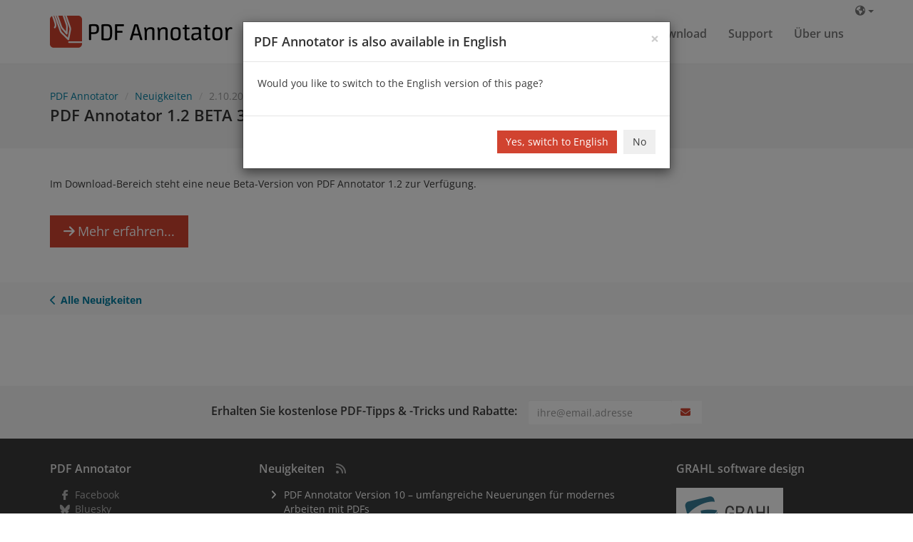

--- FILE ---
content_type: text/html; charset=UTF-8
request_url: https://www.pdfannotator.com/de/news/2005/10/064/pdf-annotator-1.2-beta-3
body_size: 3647
content:
<!DOCTYPE html>
<html lang="de">
<head>
    <meta charset="utf-8">
    <title>PDF Annotator 1.2 BETA 3 - Neuigkeiten</title>
    <meta name="viewport" content="width=device-width, initial-scale=1.0">
    <meta name="description" content="PDF Annotator 1.2 BETA 3 - Neuigkeiten">
    <meta name="author" content="GRAHL software design https://www.GRAHL-software.com">
    <meta name="language" content="de">
    <meta name="keywords" content="">
    <meta name="msvalidate.01" content="03B2CC465AF2A282BECF94E692CE8051"/>
            <link rel="canonical" href="https://www.pdfannotator.com/de/news/2005/10/064/pdf-annotator-1.2-beta-3"/>
    <!-- styles -->
    <link href="https://www.pdfannotator.com/assets/less/bootstrap.css?v=20250321" rel="stylesheet">
    <!-- scripts -->
            <!-- Google Tag Manager -->
        <script>
          dataLayer = [{}];
          (function(w,d,s,l,i){w[l]=w[l]||[];w[l].push({'gtm.start':
            new Date().getTime(),event:'gtm.js'});var f=d.getElementsByTagName(s)[0],
            j=d.createElement(s),dl=l!=='dataLayer'?'&l='+l:'';j.async=true;j.src=
            '//www.googletagmanager.com/gtm.js?id='+i+dl;f.parentNode.insertBefore(j,f);
          })(window,document,'script','dataLayer','GTM-MJ6Z9Q');</script>
        <!-- End Google Tag Manager -->
                <!-- favicons -->
    <link rel="shortcut icon" href="https://www.pdfannotator.com/assets/ico/favicon.ico">
    <link rel="apple-touch-icon" href="https://www.pdfannotator.com/assets/ico/apple-touch-icon-precomposed.png">
    <link rel="alternate" type="application/rss+xml" title="RSS" href="https://www.pdfannotator.com/de/rss">
    <!-- preload -->
    <link rel="preload" as="font" type="font/woff2" crossorigin href="https://www.pdfannotator.com/assets/fonts/fa-solid-900.woff2">
    <link rel="preload" as="font" type="font/woff2" crossorigin href="https://www.pdfannotator.com/assets/fonts/fa-regular-400.woff2">
</head>
<body>
        <!-- Google Tag Manager (noscript) -->
        <noscript><iframe src="https://www.googletagmanager.com/ns.html?id=GTM-MJ6Z9Q"
                          height="0" width="0" style="display:none;visibility:hidden"></iframe></noscript>
        <!-- End Google Tag Manager (noscript) -->
                    <!-- Modal (LangSwitch) ========================================= -->
            <div id="gr-modal-lang-switch" class="modal fade" tabindex="-1">
                <div class="modal-dialog">
                    <div class="modal-content">
                        <div class="modal-header">
                            <button type="button" class="close" data-dismiss="modal">&times;</button>
                            <h4 class="modal-title">PDF Annotator is also available in English</h4>
                        </div>
                        <div class="modal-body">
                            Would you like to switch to the English version of this page?                        </div>
                        <div class="modal-footer">
                            <button class="btn btn-color2 gr-yes">Yes, switch to English</button>
                            <button class="btn" data-dismiss="modal">No</button>
                        </div>
                    </div>
                </div>
            </div>
                <div id="holder">
        <!-- Navbar ================================================== -->
        <header class="navbar navbar-default navbar-fixed-top nocontent">
            <div class="container">
                <div class="navbar-header">
                    <a class="navbar-brand" href="https://www.pdfannotator.com/de/">
                        <img src="https://www.pdfannotator.com/images/pdfannotator/Logo.png" width="256" height="45"
                             alt="PDF Annotator"/>
                    </a>
                </div>
                        <div class="gr-lang-switch dropdown gr-dropdown-immediate visible-xs pull-right">
            <a class="dropdown-toggle" data-toggle="dropdown" data-hover="dropdown" href="#"
               aria-label="Sprache" aria-haspopup="true" aria-expanded="false"><i
                        class="fa fa-fw fa-globe"></i></a>
            <ul class="dropdown-menu" aria-label="Sprache">
                                    <li>
                        <a href="https://www.pdfannotator.com/en/news" tabindex="-1"><i
                                    class="fa fa-fw "></i>English                        </a>
                    </li>
                                                    <li>
                        <a href="https://www.pdfannotator.com/de/news/2005/10/064/pdf-annotator-1.2-beta-3" tabindex="-1"><i
                                    class="fa fa-fw fa-check"></i>Deutsch                        </a>
                    </li>
                                                    <li>
                        <a href="https://www.pdfannotator.com/fr/news" tabindex="-1"><i
                                    class="fa fa-fw "></i>Français                        </a>
                    </li>
                            </ul>
        </div>
                        <div>
                    <nav>
                        <ul class="nav navbar-nav navbar-right" aria-label="Navigation">
                            <li >
                                <a href="https://www.pdfannotator.com/de/how">Funktionsweise</a>
                            </li>
                            <li >
                                <a href="https://www.pdfannotator.com/de/shop">Kaufen</a>
                            </li>
                            <li >
                                <a href="https://www.pdfannotator.com/de/download">Download</a>
                            </li>
                            <li >
                                <a href="https://www.pdfannotator.com/de/support">Support</a>
                            </li>
                            <li class=" hidden-xs">
                                <a href="https://www.pdfannotator.com/de/aboutus">Über uns</a>
                            </li>
                                                    <li class="hidden-xs">
                                        <div class="gr-lang-switch dropdown gr-dropdown-immediate ">
            <a class="dropdown-toggle" data-toggle="dropdown" data-hover="dropdown" href="#"
               aria-label="Sprache" aria-haspopup="true" aria-expanded="false"><i
                        class="fa fa-fw fa-globe"></i><span class="caret"></span></a>
            <ul class="dropdown-menu" aria-label="Sprache">
                                    <li>
                        <a href="https://www.pdfannotator.com/en/news" tabindex="-1"><i
                                    class="fa fa-fw "></i>English                        </a>
                    </li>
                                                    <li>
                        <a href="https://www.pdfannotator.com/de/news/2005/10/064/pdf-annotator-1.2-beta-3" tabindex="-1"><i
                                    class="fa fa-fw fa-check"></i>Deutsch                        </a>
                    </li>
                                                    <li>
                        <a href="https://www.pdfannotator.com/fr/news" tabindex="-1"><i
                                    class="fa fa-fw "></i>Français                        </a>
                    </li>
                            </ul>
        </div>
                                    </li>
                        </ul>
                    </nav>
                </div>
            </div>
        </header>
        <main>
            <div id="body">
        <!-- PageTitle (gr-fullband) ====================================== -->
        <section>
            <div class="gr-section gr-fullband gr-color3 gr-titleband">
                <div class="container">
                    <div class="row">
                        <div class="col-md-12">
                            <ol class="breadcrumb" itemscope itemtype="https://schema.org/BreadcrumbList">
                                                                                                                                            <li itemprop="itemListElement" itemscope itemtype="https://schema.org/ListItem"><a
                                                href="https://www.pdfannotator.com/de/" itemprop="item"><span
                                                    itemprop="name">PDF Annotator</span></a><meta
                                                    itemprop="position" content="1" /></li>
                                                                                                                                                <li itemprop="itemListElement" itemscope itemtype="https://schema.org/ListItem"><a
                                                href="https://www.pdfannotator.com/de/news" itemprop="item"><span
                                                    itemprop="name">Neuigkeiten</span></a><meta
                                                    itemprop="position" content="2" /></li>
                                                                                                                                                <li class="active">2.10.2005</li>
                                                                                                </ol>
                            <h1>PDF Annotator 1.2 BETA 3</h1>
                        </div>
                    </div>
                </div>
            </div>
        </section>
                <!-- News ========================================= -->
        <section>
            <div class="gr-section">
                <div class="container">
                    <div class="row">
                        <div class="col-md-12">
                            <p>
                                Im Download-Bereich steht eine neue Beta-Version von PDF Annotator 1.2 zur Verfügung.                            </p>

                            <a href="https://www.pdfannotator.com/de/"
                                                              class="btn btn-lg btn-color2 gr-news-btn">
                                <i class="fa fa-arrow-right gr-iconspace"></i>Mehr erfahren...</a>
                        </div>
                    </div>
                </div>
            </div>
        </section>
                <section>
            <div class="gr-section gr-backband gr-color4">
                <div class="container">
                    <a href="https://www.pdfannotator.com/de/news"><i
                                class="fa fa-chevron-left gr-iconspace"></i>Alle Neuigkeiten</a>
                </div>
            </div>
        </section>
                    </div>
        </main>
        <!-- Footer ================================================== -->
        <footer>
            <div id="gr-footer" class="nocontent hidden-print">
                <div class="gr-footer0">
                    <div class="container">
                        <div class="row">
                            <div class="col-md-12">
                                                                    <form action="https://www.pdfannotator.com/de/newsletter" class="gr-form-newsletter-signup-pre form-inline">
                                        <span class="gr-footer0-text">
                                            Erhalten Sie kostenlose PDF-Tipps &amp; -Tricks und Rabatte:                                        </span>
                                        <span class="gr-footer0-form">
                                            <input name="EMAIL" type="email" class="form-control"
                                                   placeholder="ihre@email.adresse"
                                                   aria-label="E-Mail"><button type="submit"
                                                       class="btn btn-color2" aria-label="Abonnieren"><i class="fa fa-envelope"></i></button>
                                        </span>
                                    </form>
                                                            </div>
                        </div>
                    </div>
                </div>
                <div class="gr-footer1">
                    <div class="container">
                        <div class="row">
                            <div class="col-xs-12 col-md-6 col-md-push-3">
                                <div id="gr-widget-news" class="widget">
                                                                            <h5>Neuigkeiten <a
                                                    href="https://www.pdfannotator.com/de/rss"
                                                    title="RSS"><i class="fa fa-rss"></i></a></h5>
                                        <ul class="fa-ul ul-fa-angle-right ul-sharp gr-news" aria-label="Neuigkeiten">
                                            <li><a href='https://www.pdfannotator.com/de/news/2026/01/395/pdf-annotator-version-10---umfangreiche-neuerungen-fuer-modernes-arbeiten-mit-pdfs'>PDF Annotator Version 10 – umfangreiche Neuerungen für modernes Arbeiten mit PDFs</a></li>
<li><a href='https://www.pdfannotator.com/de/news/2026/01/394/pdf-annotator-10-wartungs-update-build-1005-verfuegbar'>PDF Annotator 10 Wartungs-Update (Build 1005) verfügbar</a></li>
<li><a href='https://www.pdfannotator.com/de/news/2025/12/393/pdf-annotator-10-wartungs-update-build-1004-verfuegbar'>PDF Annotator 10 Wartungs-Update (Build 1004) verfügbar</a></li>
<li><a href='https://www.pdfannotator.com/de/news/2025/12/392/pdf-annotator-10-wartungs-update-build-1003-verfuegbar'>PDF Annotator 10 Wartungs-Update (Build 1003) verfügbar</a></li>
<li><a href='https://www.pdfannotator.com/de/news/2025/11/391/pdf-annotator-10-wartungs-update-build-1002-verfuegbar'>PDF Annotator 10 Wartungs-Update (Build 1002) verfügbar</a></li>
                                        </ul>
                                        <ul class="fa-ul ul-fa-angle-right ul-sharp">
                                            <li><a href="https://www.pdfannotator.com/de/news">Alle Neuigkeiten</a></li>
                                        </ul>
                                                                    </div>
                            </div>
                            <div class="col-xs-6 col-md-3 col-md-pull-6">
                                <div id="gr-widget-nav" class="widget">
                                    <h5>PDF Annotator</h5>
                                    <nav>
                                        <ul class="fa-ul ul-sharp">
                                            <li><i class="fa fa-li fa-facebook"></i><a
                                                        href="https://facebook.com/PDFAnnotator"
                                                        target="_blank" rel="noopener">Facebook</a></li>
                                            <li><i class="fa fa-li fa-brands fa-bluesky"></i><a
                                                        href="https://bsky.app/profile/pdfannotator.com"
                                                        target="_blank" rel="noopener">Bluesky</a></li>
                                            <li><i class="fa fa-li fa-brands fa-x-twitter"></i><a
                                                        href="https://x.com/PDFAnnotator"
                                                        target="_blank" rel="noopener">Twitter / X</a></li>
                                        </ul>
                                        <ul class="fa-ul ul-fa-angle-right ul-sharp">
                                            <li><a href="https://www.pdfannotator.com/de/how">Funktionsweise</a></li>
                                            <li><a href="https://www.pdfannotator.com/de/shop">Kaufen</a></li>
                                            <li><a href="https://www.pdfannotator.com/de/download">Download</a>
                                            </li>
                                            <li><a href="https://www.pdfannotator.com/de/support">Support</a>
                                            </li>
                                        </ul>
                                        <ul class="fa-ul ul-fa-angle-right ul-sharp">
                                            <li><a href="https://www.pdfannotator.com/de/license">Lizenzvereinbarungen</a></li>
                                            <li>
                                                <a href="https://www.pdfannotator.com/de/uninstall-howto">Anleitung zur Deinstallation</a>
                                            </li>
                                        </ul>
                                    </nav>
                                </div>
                            </div>
                            <div class="col-xs-6 col-md-3">
                                <div class="widget">
                                    <div id="gr-widget-company" class="widget">
                                        <h5>GRAHL software design</h5>
                                        <div>
                                            <a href="https://www.GRAHL-software.com/de/"
                                               target="_blank" rel="noopener">
                                                <div class="gr-logo">
                                                    <img src="https://www.pdfannotator.com/images/grahl/Logo.png"
                                                         width="126" height="48" alt="GRAHL software design"/>
                                                </div>
                                            </a>
                                        </div>
                                        <nav>
                                            <ul class="fa-ul ul-fa-angle-right ul-sharp">
                                                <li>
                                                    <a href="https://www.pdfannotator.com/de/impressum">Kontakt</a>
                                                </li>
                                                <li><a href="https://www.pdfannotator.com/de/aboutus">Über uns</a>
                                                </li>
                                            </ul>
                                            <ul class="fa-ul ul-fa-angle-right ul-sharp">
                                                <li><a href="https://www.pdfannotator.com/de/sitemap">Sitemap</a>
                                                </li>
                                                <li><a href="https://www.pdfannotator.com/de/search">Suche</a>
                                                </li>
                                            </ul>
                                        </nav>
                                    </div>
                                </div>
                            </div>
                        </div>
                    </div>
                </div>
                <div class="gr-footer9">
                    <div class="container">
                        <div class="row">
                            <div class="col-md-9">
                                <ul aria-label="Copyright">
                                    <li>Copyright &copy; 1996-2026 by
                                        <a href="https://www.grahl-software.com" target="_blank" rel="noopener">GRAHL
                                            software design</a></li>
                                    <li>Alle Rechte vorbehalten.</li>
                                </ul>
                            </div>
                            <div class="col-md-3">
                                <nav>
                                    <ul aria-label="Legal">
                                        <li><a href="https://www.pdfannotator.com/de/privacy">Datenschutz</a></li>
                                        <li><a href="#" onclick="cookiefirst_show_settings();">Cookies</a></li>
                                        <li><a href="https://www.pdfannotator.com/de/impressum">Impressum</a></li>
                                    </ul>
                                </nav>
                            </div>
                        </div>
                    </div>
                </div>
            </div>
            <div class="gr-footer-spacer"></div>
        </footer>
    </div>
    <!-- Modal (Popover-Replace) ========================================= -->
    <div id="gr-modal-popover-replace" class="modal fade" tabindex="-1">
        <div class="modal-dialog">
            <div class="modal-content">
                <div class="modal-header">
                    <button type="button" class="close" data-dismiss="modal">&times;</button>
                    <h4 class="modal-title"></h4>
                </div>
                <div class="modal-body">
                </div>
                <div class="modal-footer">
                    <button class="btn btn-color1" data-dismiss="modal">Schließen</button>
                </div>
            </div>
        </div>
    </div>
    <script src="https://www.pdfannotator.com/assets/js/jquery-3.5.1.min.js"></script>
    <script src="https://www.pdfannotator.com/assets/js/all.min.js?v=20191209"></script>
    <script src="https://www.pdfannotator.com/assets/js/custom.min.js?v=20250305"></script>
<script type='text/javascript'>
<!--
jQuery(document).ready(function($){

              $('#gr-modal-lang-switch')
                .modal({show: true})
                .find('.gr-yes').on('click', function() {
                  window.location.href = 'https://www.pdfannotator.com//news';
                });
            
});

-->
</script>

<!-- THE_END -->
</body>
</html>


--- FILE ---
content_type: text/css
request_url: https://www.pdfannotator.com/assets/less/bootstrap.css?v=20250321
body_size: 59109
content:
/* open-sans-regular - latin */
@font-face {
  font-family: 'Open Sans';
  font-style: normal;
  font-weight: 400;
  src: local(''), url('../fonts/open-sans-v29-latin-regular.woff2') format('woff2'), /* Chrome 26+, Opera 23+, Firefox 39+ */ url('../fonts/open-sans-v29-latin-regular.woff') format('woff');
  /* Chrome 6+, Firefox 3.6+, IE 9+, Safari 5.1+ */
}
/* open-sans-600 - latin */
@font-face {
  font-family: 'Open Sans';
  font-style: normal;
  font-weight: 600;
  src: local(''), url('../fonts/open-sans-v29-latin-600.woff2') format('woff2'), /* Chrome 26+, Opera 23+, Firefox 39+ */ url('../fonts/open-sans-v29-latin-600.woff') format('woff');
  /* Chrome 6+, Firefox 3.6+, IE 9+, Safari 5.1+ */
}
/* open-sans-700 - latin */
@font-face {
  font-family: 'Open Sans';
  font-style: normal;
  font-weight: 700;
  src: local(''), url('../fonts/open-sans-v29-latin-700.woff2') format('woff2'), /* Chrome 26+, Opera 23+, Firefox 39+ */ url('../fonts/open-sans-v29-latin-700.woff') format('woff');
  /* Chrome 6+, Firefox 3.6+, IE 9+, Safari 5.1+ */
}
/* open-sans-italic - latin */
@font-face {
  font-family: 'Open Sans';
  font-style: italic;
  font-weight: 400;
  src: local(''), url('../fonts/open-sans-v29-latin-italic.woff2') format('woff2'), /* Chrome 26+, Opera 23+, Firefox 39+ */ url('../fonts/open-sans-v29-latin-italic.woff') format('woff');
  /* Chrome 6+, Firefox 3.6+, IE 9+, Safari 5.1+ */
}
.filter-grayscale {
  filter: grayscale(100%);
  -webkit-filter: grayscale(100%);
  -moz-filter: grayscale(100%);
  -ms-filter: grayscale(100%);
  -o-filter: grayscale(100%);
  filter: url(../svg/filters.svg#grayscale);
  filter: gray;
  -webkit-filter: grayscale(1);
}
.gr-dotted {
  cursor: help;
  border-bottom: 1px dotted;
}
@media (min-width: 480px) {
  .text-right-xs {
    text-align: right;
  }
}
@media (min-width: 768px) {
  .text-right-sm {
    text-align: right;
  }
}
@media (min-width: 992px) {
  .text-right-md {
    text-align: right;
  }
}
@media (min-width: 1200px) {
  .text-right-lg {
    text-align: right;
  }
}
/*! normalize.css v3.0.0 | MIT License | git.io/normalize */
html {
  font-family: sans-serif;
  -ms-text-size-adjust: 100%;
  -webkit-text-size-adjust: 100%;
}
body {
  margin: 0;
}
article,
aside,
details,
figcaption,
figure,
footer,
header,
hgroup,
main,
nav,
section,
summary {
  display: block;
}
audio,
canvas,
progress,
video {
  display: inline-block;
  vertical-align: baseline;
}
audio:not([controls]) {
  display: none;
  height: 0;
}
[hidden],
template {
  display: none;
}
a {
  background: transparent;
}
a:active,
a:hover {
  outline: 0;
}
abbr[title] {
  border-bottom: 1px dotted;
}
b,
strong {
  font-weight: bold;
}
dfn {
  font-style: italic;
}
h1 {
  font-size: 2em;
  margin: 0.67em 0;
}
mark {
  background: #ff0;
  color: #000;
}
small {
  font-size: 80%;
}
sub,
sup {
  font-size: 75%;
  line-height: 0;
  position: relative;
  vertical-align: baseline;
}
sup {
  top: -0.5em;
}
sub {
  bottom: -0.25em;
}
img {
  border: 0;
}
svg:not(:root) {
  overflow: hidden;
}
figure {
  margin: 1em 40px;
}
hr {
  -moz-box-sizing: content-box;
  box-sizing: content-box;
  height: 0;
}
pre {
  overflow: auto;
}
code,
kbd,
pre,
samp {
  font-family: monospace, monospace;
  font-size: 1em;
}
button,
input,
optgroup,
select,
textarea {
  color: inherit;
  font: inherit;
  margin: 0;
}
button {
  overflow: visible;
}
button,
select {
  text-transform: none;
}
button,
html input[type="button"],
input[type="reset"],
input[type="submit"] {
  -webkit-appearance: button;
  cursor: pointer;
}
button[disabled],
html input[disabled] {
  cursor: default;
}
button::-moz-focus-inner,
input::-moz-focus-inner {
  border: 0;
  padding: 0;
}
input {
  line-height: normal;
}
input[type="checkbox"],
input[type="radio"] {
  box-sizing: border-box;
  padding: 0;
}
input[type="number"]::-webkit-inner-spin-button,
input[type="number"]::-webkit-outer-spin-button {
  height: auto;
}
input[type="search"] {
  -webkit-appearance: textfield;
  -moz-box-sizing: content-box;
  -webkit-box-sizing: content-box;
  box-sizing: content-box;
}
input[type="search"]::-webkit-search-cancel-button,
input[type="search"]::-webkit-search-decoration {
  -webkit-appearance: none;
}
fieldset {
  border: 1px solid #c0c0c0;
  margin: 0 2px;
  padding: 0.35em 0.625em 0.75em;
}
legend {
  border: 0;
  padding: 0;
}
textarea {
  overflow: auto;
}
optgroup {
  font-weight: bold;
}
table {
  border-collapse: collapse;
  border-spacing: 0;
}
td,
th {
  padding: 0;
}
@media print {
  * {
    text-shadow: none !important;
    color: #000 !important;
    background: transparent !important;
    box-shadow: none !important;
  }
  a,
  a:visited {
    text-decoration: underline;
  }
  a[href]:after {
    content: " (" attr(href) ")";
  }
  abbr[title]:after {
    content: " (" attr(title) ")";
  }
  a[href^="javascript:"]:after,
  a[href^="#"]:after {
    content: "";
  }
  pre,
  blockquote {
    border: 1px solid #999;
    page-break-inside: avoid;
  }
  thead {
    display: table-header-group;
  }
  tr,
  img {
    page-break-inside: avoid;
  }
  img {
    max-width: 100% !important;
  }
  p,
  h2,
  h3 {
    orphans: 3;
    widows: 3;
  }
  h2,
  h3 {
    page-break-after: avoid;
  }
  select {
    background: #fff !important;
  }
  .navbar {
    display: none;
  }
  .table td,
  .table th {
    background-color: #fff !important;
  }
  .btn > .caret,
  .dropup > .btn > .caret {
    border-top-color: #000 !important;
  }
  .label {
    border: 1px solid #000;
  }
  .table {
    border-collapse: collapse !important;
  }
  .table-bordered th,
  .table-bordered td {
    border: 1px solid #ddd !important;
  }
}
* {
  -webkit-box-sizing: border-box;
  -moz-box-sizing: border-box;
  box-sizing: border-box;
}
*:before,
*:after {
  -webkit-box-sizing: border-box;
  -moz-box-sizing: border-box;
  box-sizing: border-box;
}
html {
  font-size: 62.5%;
  -webkit-tap-highlight-color: rgba(0, 0, 0, 0);
}
body {
  font-family: "Open Sans", Tahoma, "Helvetica Neue", Helvetica, Arial, sans-serif;
  font-size: 14px;
  line-height: 1.42857143;
  color: #3a3a3a;
  background-color: #fff;
}
input,
button,
select,
textarea {
  font-family: inherit;
  font-size: inherit;
  line-height: inherit;
}
a {
  color: #047ea1;
  text-decoration: none;
}
a:hover,
a:focus {
  color: #024456;
  text-decoration: underline;
}
a:focus {
  outline: thin dotted;
  outline: 5px auto -webkit-focus-ring-color;
  outline-offset: -2px;
}
figure {
  margin: 0;
}
img {
  vertical-align: middle;
}
.img-responsive,
.thumbnail > img,
.thumbnail a > img,
.carousel-inner > .item > img,
.carousel-inner > .item > a > img {
  display: block;
  max-width: 100%;
  height: auto;
}
.img-rounded {
  border-radius: 0;
}
.img-thumbnail {
  padding: 4px;
  line-height: 1.42857143;
  background-color: #fff;
  border: 1px solid #ddd;
  border-radius: 0;
  -webkit-transition: all 0.2s ease-in-out;
  transition: all 0.2s ease-in-out;
  display: inline-block;
  max-width: 100%;
  height: auto;
}
.img-circle {
  border-radius: 50%;
}
hr {
  margin-top: 20px;
  margin-bottom: 20px;
  border: 0;
  border-top: 1px solid #eeeeee;
}
.sr-only {
  position: absolute;
  width: 1px;
  height: 1px;
  margin: -1px;
  padding: 0;
  overflow: hidden;
  clip: rect(0, 0, 0, 0);
  border: 0;
}
h1,
h2,
h3,
h4,
h5,
h6,
.h1,
.h2,
.h3,
.h4,
.h5,
.h6 {
  font-family: inherit;
  font-weight: 600;
  line-height: 1.5em;
  color: #333333;
}
h1 small,
h2 small,
h3 small,
h4 small,
h5 small,
h6 small,
.h1 small,
.h2 small,
.h3 small,
.h4 small,
.h5 small,
.h6 small,
h1 .small,
h2 .small,
h3 .small,
h4 .small,
h5 .small,
h6 .small,
.h1 .small,
.h2 .small,
.h3 .small,
.h4 .small,
.h5 .small,
.h6 .small {
  font-weight: normal;
  line-height: 1;
  color: #999999;
}
h1,
.h1,
h2,
.h2,
h3,
.h3 {
  margin-top: 20px;
  margin-bottom: 10px;
}
h1 small,
.h1 small,
h2 small,
.h2 small,
h3 small,
.h3 small,
h1 .small,
.h1 .small,
h2 .small,
.h2 .small,
h3 .small,
.h3 .small {
  font-size: 65%;
}
h4,
.h4,
h5,
.h5,
h6,
.h6 {
  margin-top: 10px;
  margin-bottom: 10px;
}
h4 small,
.h4 small,
h5 small,
.h5 small,
h6 small,
.h6 small,
h4 .small,
.h4 .small,
h5 .small,
.h5 .small,
h6 .small,
.h6 .small {
  font-size: 75%;
}
h1,
.h1 {
  font-size: 30px;
}
h2,
.h2 {
  font-size: 26px;
}
h3,
.h3 {
  font-size: 22px;
}
h4,
.h4 {
  font-size: 18px;
}
h5,
.h5 {
  font-size: 16px;
}
h6,
.h6 {
  font-size: 15px;
}
p {
  margin: 0 0 10px;
}
.lead {
  margin-bottom: 20px;
  font-size: 16px;
  font-weight: 200;
  line-height: 1.4;
}
@media (min-width: 768px) {
  .lead {
    font-size: 21px;
  }
}
small,
.small {
  font-size: 85%;
}
cite {
  font-style: normal;
}
.text-left {
  text-align: left;
}
.text-right {
  text-align: right;
}
.text-center {
  text-align: center;
}
.text-justify {
  text-align: justify;
}
.text-muted {
  color: #999999;
}
.text-primary {
  color: #428bca;
}
a.text-primary:hover {
  color: #3071a9;
}
.text-success {
  color: hsl(102.66666667, 44.11764706%, 30%);
}
a.text-success:hover {
  color: hsl(102.66666667, 44.11764706%, 20%);
}
.text-info {
  color: hsl(200, 64.70588235%, 25%);
}
a.text-info:hover {
  color: hsl(200, 64.70588235%, 15%);
}
.text-warning {
  color: hsl(50.11764706, 100%, 25%);
}
a.text-warning:hover {
  color: hsl(50.11764706, 100%, 15%);
}
.text-danger {
  color: hsl(0.90909091, 63.46153846%, 29.60784314%);
}
a.text-danger:hover {
  color: hsl(0.90909091, 63.46153846%, 19.60784314%);
}
.bg-primary {
  color: #fff;
  background-color: #428bca;
}
a.bg-primary:hover {
  background-color: #3071a9;
}
.bg-success {
  background-color: hsl(102.66666667, 44.11764706%, 90%);
}
a.bg-success:hover {
  background-color: hsl(102.66666667, 44.11764706%, 80%);
}
.bg-info {
  background-color: hsl(200, 64.70588235%, 90%);
}
a.bg-info:hover {
  background-color: hsl(200, 64.70588235%, 80%);
}
.bg-warning {
  background-color: hsl(50.11764706, 100%, 83%);
}
a.bg-warning:hover {
  background-color: hsl(50.11764706, 100%, 73%);
}
.bg-danger {
  background-color: hsl(0.90909091, 63.46153846%, 88.82352941%);
}
a.bg-danger:hover {
  background-color: hsl(0.90909091, 63.46153846%, 78.82352941%);
}
.page-header {
  padding-bottom: 9px;
  margin: 40px 0 20px;
  border-bottom: 1px solid #eeeeee;
}
ul,
ol {
  margin-top: 0;
  margin-bottom: 10px;
}
ul ul,
ol ul,
ul ol,
ol ol {
  margin-bottom: 0;
}
.list-unstyled {
  padding-left: 0;
  list-style: none;
}
.list-inline {
  padding-left: 0;
  list-style: none;
  margin-left: -5px;
}
.list-inline > li {
  display: inline-block;
  padding-left: 5px;
  padding-right: 5px;
}
dl {
  margin-top: 0;
  margin-bottom: 20px;
}
dt,
dd {
  line-height: 1.42857143;
}
dt {
  font-weight: bold;
}
dd {
  margin-left: 0;
}
@media (min-width: 0px) {
  .dl-horizontal dt {
    float: left;
    width: 160px;
    clear: left;
    text-align: right;
    overflow: hidden;
    text-overflow: ellipsis;
    white-space: nowrap;
  }
  .dl-horizontal dd {
    margin-left: 180px;
  }
}
abbr[title],
abbr[data-original-title] {
  cursor: help;
  border-bottom: 1px dotted #999999;
}
.initialism {
  font-size: 90%;
  text-transform: uppercase;
}
blockquote {
  padding: 10px 20px;
  margin: 0 0 20px;
  font-size: 17.5px;
  border-left: 5px solid #eeeeee;
}
blockquote p:last-child,
blockquote ul:last-child,
blockquote ol:last-child {
  margin-bottom: 0;
}
blockquote footer,
blockquote small,
blockquote .small {
  display: block;
  font-size: 80%;
  line-height: 1.42857143;
  color: #999999;
}
blockquote footer:before,
blockquote small:before,
blockquote .small:before {
  content: '\2014 \00A0';
}
.blockquote-reverse,
blockquote.pull-right {
  padding-right: 15px;
  padding-left: 0;
  border-right: 5px solid #eeeeee;
  border-left: 0;
  text-align: right;
}
.blockquote-reverse footer:before,
blockquote.pull-right footer:before,
.blockquote-reverse small:before,
blockquote.pull-right small:before,
.blockquote-reverse .small:before,
blockquote.pull-right .small:before {
  content: '';
}
.blockquote-reverse footer:after,
blockquote.pull-right footer:after,
.blockquote-reverse small:after,
blockquote.pull-right small:after,
.blockquote-reverse .small:after,
blockquote.pull-right .small:after {
  content: '\00A0 \2014';
}
blockquote:before,
blockquote:after {
  content: "";
}
address {
  margin-bottom: 20px;
  font-style: normal;
  line-height: 1.42857143;
}
code,
kbd,
pre,
samp {
  font-family: Menlo, Monaco, Consolas, "Courier New", monospace;
}
code {
  padding: 2px 4px;
  font-size: 90%;
  color: #c7254e;
  background-color: #f9f2f4;
  white-space: nowrap;
  border-radius: 0;
}
kbd {
  padding: 2px 4px;
  font-size: 90%;
  color: #fff;
  background-color: #333;
  border-radius: 0;
  box-shadow: inset 0 -1px 0 rgba(0, 0, 0, 0.25);
}
pre {
  display: block;
  padding: 9.5px;
  margin: 0 0 10px;
  font-size: 13px;
  line-height: 1.42857143;
  word-break: break-all;
  word-wrap: break-word;
  color: #333333;
  background-color: #f5f5f5;
  border: 1px solid #ccc;
  border-radius: 0;
}
pre code {
  padding: 0;
  font-size: inherit;
  color: inherit;
  white-space: pre-wrap;
  background-color: transparent;
  border-radius: 0;
}
.pre-scrollable {
  max-height: 340px;
  overflow-y: scroll;
}
.container {
  margin-right: auto;
  margin-left: auto;
  padding-left: 15px;
  padding-right: 15px;
}
@media (min-width: 768px) {
  .container {
    width: 750px;
  }
}
@media (min-width: 992px) {
  .container {
    width: 970px;
  }
}
@media (min-width: 1200px) {
  .container {
    width: 1170px;
  }
}
.container-fluid {
  margin-right: auto;
  margin-left: auto;
  padding-left: 15px;
  padding-right: 15px;
}
.row {
  margin-left: -15px;
  margin-right: -15px;
}
.col-xs-1,
.col-sm-1,
.col-md-1,
.col-lg-1,
.col-xs-2,
.col-sm-2,
.col-md-2,
.col-lg-2,
.col-xs-3,
.col-sm-3,
.col-md-3,
.col-lg-3,
.col-xs-4,
.col-sm-4,
.col-md-4,
.col-lg-4,
.col-xs-5,
.col-sm-5,
.col-md-5,
.col-lg-5,
.col-xs-6,
.col-sm-6,
.col-md-6,
.col-lg-6,
.col-xs-7,
.col-sm-7,
.col-md-7,
.col-lg-7,
.col-xs-8,
.col-sm-8,
.col-md-8,
.col-lg-8,
.col-xs-9,
.col-sm-9,
.col-md-9,
.col-lg-9,
.col-xs-10,
.col-sm-10,
.col-md-10,
.col-lg-10,
.col-xs-11,
.col-sm-11,
.col-md-11,
.col-lg-11,
.col-xs-12,
.col-sm-12,
.col-md-12,
.col-lg-12 {
  position: relative;
  min-height: 1px;
  padding-left: 15px;
  padding-right: 15px;
}
.col-xs-1,
.col-xs-2,
.col-xs-3,
.col-xs-4,
.col-xs-5,
.col-xs-6,
.col-xs-7,
.col-xs-8,
.col-xs-9,
.col-xs-10,
.col-xs-11,
.col-xs-12 {
  float: left;
}
.col-xs-12 {
  width: 100%;
}
.col-xs-11 {
  width: 91.66666667%;
}
.col-xs-10 {
  width: 83.33333333%;
}
.col-xs-9 {
  width: 75%;
}
.col-xs-8 {
  width: 66.66666667%;
}
.col-xs-7 {
  width: 58.33333333%;
}
.col-xs-6 {
  width: 50%;
}
.col-xs-5 {
  width: 41.66666667%;
}
.col-xs-4 {
  width: 33.33333333%;
}
.col-xs-3 {
  width: 25%;
}
.col-xs-2 {
  width: 16.66666667%;
}
.col-xs-1 {
  width: 8.33333333%;
}
.col-xs-pull-12 {
  right: 100%;
}
.col-xs-pull-11 {
  right: 91.66666667%;
}
.col-xs-pull-10 {
  right: 83.33333333%;
}
.col-xs-pull-9 {
  right: 75%;
}
.col-xs-pull-8 {
  right: 66.66666667%;
}
.col-xs-pull-7 {
  right: 58.33333333%;
}
.col-xs-pull-6 {
  right: 50%;
}
.col-xs-pull-5 {
  right: 41.66666667%;
}
.col-xs-pull-4 {
  right: 33.33333333%;
}
.col-xs-pull-3 {
  right: 25%;
}
.col-xs-pull-2 {
  right: 16.66666667%;
}
.col-xs-pull-1 {
  right: 8.33333333%;
}
.col-xs-pull-0 {
  right: 0%;
}
.col-xs-push-12 {
  left: 100%;
}
.col-xs-push-11 {
  left: 91.66666667%;
}
.col-xs-push-10 {
  left: 83.33333333%;
}
.col-xs-push-9 {
  left: 75%;
}
.col-xs-push-8 {
  left: 66.66666667%;
}
.col-xs-push-7 {
  left: 58.33333333%;
}
.col-xs-push-6 {
  left: 50%;
}
.col-xs-push-5 {
  left: 41.66666667%;
}
.col-xs-push-4 {
  left: 33.33333333%;
}
.col-xs-push-3 {
  left: 25%;
}
.col-xs-push-2 {
  left: 16.66666667%;
}
.col-xs-push-1 {
  left: 8.33333333%;
}
.col-xs-push-0 {
  left: 0%;
}
.col-xs-offset-12 {
  margin-left: 100%;
}
.col-xs-offset-11 {
  margin-left: 91.66666667%;
}
.col-xs-offset-10 {
  margin-left: 83.33333333%;
}
.col-xs-offset-9 {
  margin-left: 75%;
}
.col-xs-offset-8 {
  margin-left: 66.66666667%;
}
.col-xs-offset-7 {
  margin-left: 58.33333333%;
}
.col-xs-offset-6 {
  margin-left: 50%;
}
.col-xs-offset-5 {
  margin-left: 41.66666667%;
}
.col-xs-offset-4 {
  margin-left: 33.33333333%;
}
.col-xs-offset-3 {
  margin-left: 25%;
}
.col-xs-offset-2 {
  margin-left: 16.66666667%;
}
.col-xs-offset-1 {
  margin-left: 8.33333333%;
}
.col-xs-offset-0 {
  margin-left: 0%;
}
@media (min-width: 768px) {
  .col-sm-1,
  .col-sm-2,
  .col-sm-3,
  .col-sm-4,
  .col-sm-5,
  .col-sm-6,
  .col-sm-7,
  .col-sm-8,
  .col-sm-9,
  .col-sm-10,
  .col-sm-11,
  .col-sm-12 {
    float: left;
  }
  .col-sm-12 {
    width: 100%;
  }
  .col-sm-11 {
    width: 91.66666667%;
  }
  .col-sm-10 {
    width: 83.33333333%;
  }
  .col-sm-9 {
    width: 75%;
  }
  .col-sm-8 {
    width: 66.66666667%;
  }
  .col-sm-7 {
    width: 58.33333333%;
  }
  .col-sm-6 {
    width: 50%;
  }
  .col-sm-5 {
    width: 41.66666667%;
  }
  .col-sm-4 {
    width: 33.33333333%;
  }
  .col-sm-3 {
    width: 25%;
  }
  .col-sm-2 {
    width: 16.66666667%;
  }
  .col-sm-1 {
    width: 8.33333333%;
  }
  .col-sm-pull-12 {
    right: 100%;
  }
  .col-sm-pull-11 {
    right: 91.66666667%;
  }
  .col-sm-pull-10 {
    right: 83.33333333%;
  }
  .col-sm-pull-9 {
    right: 75%;
  }
  .col-sm-pull-8 {
    right: 66.66666667%;
  }
  .col-sm-pull-7 {
    right: 58.33333333%;
  }
  .col-sm-pull-6 {
    right: 50%;
  }
  .col-sm-pull-5 {
    right: 41.66666667%;
  }
  .col-sm-pull-4 {
    right: 33.33333333%;
  }
  .col-sm-pull-3 {
    right: 25%;
  }
  .col-sm-pull-2 {
    right: 16.66666667%;
  }
  .col-sm-pull-1 {
    right: 8.33333333%;
  }
  .col-sm-pull-0 {
    right: 0%;
  }
  .col-sm-push-12 {
    left: 100%;
  }
  .col-sm-push-11 {
    left: 91.66666667%;
  }
  .col-sm-push-10 {
    left: 83.33333333%;
  }
  .col-sm-push-9 {
    left: 75%;
  }
  .col-sm-push-8 {
    left: 66.66666667%;
  }
  .col-sm-push-7 {
    left: 58.33333333%;
  }
  .col-sm-push-6 {
    left: 50%;
  }
  .col-sm-push-5 {
    left: 41.66666667%;
  }
  .col-sm-push-4 {
    left: 33.33333333%;
  }
  .col-sm-push-3 {
    left: 25%;
  }
  .col-sm-push-2 {
    left: 16.66666667%;
  }
  .col-sm-push-1 {
    left: 8.33333333%;
  }
  .col-sm-push-0 {
    left: 0%;
  }
  .col-sm-offset-12 {
    margin-left: 100%;
  }
  .col-sm-offset-11 {
    margin-left: 91.66666667%;
  }
  .col-sm-offset-10 {
    margin-left: 83.33333333%;
  }
  .col-sm-offset-9 {
    margin-left: 75%;
  }
  .col-sm-offset-8 {
    margin-left: 66.66666667%;
  }
  .col-sm-offset-7 {
    margin-left: 58.33333333%;
  }
  .col-sm-offset-6 {
    margin-left: 50%;
  }
  .col-sm-offset-5 {
    margin-left: 41.66666667%;
  }
  .col-sm-offset-4 {
    margin-left: 33.33333333%;
  }
  .col-sm-offset-3 {
    margin-left: 25%;
  }
  .col-sm-offset-2 {
    margin-left: 16.66666667%;
  }
  .col-sm-offset-1 {
    margin-left: 8.33333333%;
  }
  .col-sm-offset-0 {
    margin-left: 0%;
  }
}
@media (min-width: 992px) {
  .col-md-1,
  .col-md-2,
  .col-md-3,
  .col-md-4,
  .col-md-5,
  .col-md-6,
  .col-md-7,
  .col-md-8,
  .col-md-9,
  .col-md-10,
  .col-md-11,
  .col-md-12 {
    float: left;
  }
  .col-md-12 {
    width: 100%;
  }
  .col-md-11 {
    width: 91.66666667%;
  }
  .col-md-10 {
    width: 83.33333333%;
  }
  .col-md-9 {
    width: 75%;
  }
  .col-md-8 {
    width: 66.66666667%;
  }
  .col-md-7 {
    width: 58.33333333%;
  }
  .col-md-6 {
    width: 50%;
  }
  .col-md-5 {
    width: 41.66666667%;
  }
  .col-md-4 {
    width: 33.33333333%;
  }
  .col-md-3 {
    width: 25%;
  }
  .col-md-2 {
    width: 16.66666667%;
  }
  .col-md-1 {
    width: 8.33333333%;
  }
  .col-md-pull-12 {
    right: 100%;
  }
  .col-md-pull-11 {
    right: 91.66666667%;
  }
  .col-md-pull-10 {
    right: 83.33333333%;
  }
  .col-md-pull-9 {
    right: 75%;
  }
  .col-md-pull-8 {
    right: 66.66666667%;
  }
  .col-md-pull-7 {
    right: 58.33333333%;
  }
  .col-md-pull-6 {
    right: 50%;
  }
  .col-md-pull-5 {
    right: 41.66666667%;
  }
  .col-md-pull-4 {
    right: 33.33333333%;
  }
  .col-md-pull-3 {
    right: 25%;
  }
  .col-md-pull-2 {
    right: 16.66666667%;
  }
  .col-md-pull-1 {
    right: 8.33333333%;
  }
  .col-md-pull-0 {
    right: 0%;
  }
  .col-md-push-12 {
    left: 100%;
  }
  .col-md-push-11 {
    left: 91.66666667%;
  }
  .col-md-push-10 {
    left: 83.33333333%;
  }
  .col-md-push-9 {
    left: 75%;
  }
  .col-md-push-8 {
    left: 66.66666667%;
  }
  .col-md-push-7 {
    left: 58.33333333%;
  }
  .col-md-push-6 {
    left: 50%;
  }
  .col-md-push-5 {
    left: 41.66666667%;
  }
  .col-md-push-4 {
    left: 33.33333333%;
  }
  .col-md-push-3 {
    left: 25%;
  }
  .col-md-push-2 {
    left: 16.66666667%;
  }
  .col-md-push-1 {
    left: 8.33333333%;
  }
  .col-md-push-0 {
    left: 0%;
  }
  .col-md-offset-12 {
    margin-left: 100%;
  }
  .col-md-offset-11 {
    margin-left: 91.66666667%;
  }
  .col-md-offset-10 {
    margin-left: 83.33333333%;
  }
  .col-md-offset-9 {
    margin-left: 75%;
  }
  .col-md-offset-8 {
    margin-left: 66.66666667%;
  }
  .col-md-offset-7 {
    margin-left: 58.33333333%;
  }
  .col-md-offset-6 {
    margin-left: 50%;
  }
  .col-md-offset-5 {
    margin-left: 41.66666667%;
  }
  .col-md-offset-4 {
    margin-left: 33.33333333%;
  }
  .col-md-offset-3 {
    margin-left: 25%;
  }
  .col-md-offset-2 {
    margin-left: 16.66666667%;
  }
  .col-md-offset-1 {
    margin-left: 8.33333333%;
  }
  .col-md-offset-0 {
    margin-left: 0%;
  }
}
@media (min-width: 1200px) {
  .col-lg-1,
  .col-lg-2,
  .col-lg-3,
  .col-lg-4,
  .col-lg-5,
  .col-lg-6,
  .col-lg-7,
  .col-lg-8,
  .col-lg-9,
  .col-lg-10,
  .col-lg-11,
  .col-lg-12 {
    float: left;
  }
  .col-lg-12 {
    width: 100%;
  }
  .col-lg-11 {
    width: 91.66666667%;
  }
  .col-lg-10 {
    width: 83.33333333%;
  }
  .col-lg-9 {
    width: 75%;
  }
  .col-lg-8 {
    width: 66.66666667%;
  }
  .col-lg-7 {
    width: 58.33333333%;
  }
  .col-lg-6 {
    width: 50%;
  }
  .col-lg-5 {
    width: 41.66666667%;
  }
  .col-lg-4 {
    width: 33.33333333%;
  }
  .col-lg-3 {
    width: 25%;
  }
  .col-lg-2 {
    width: 16.66666667%;
  }
  .col-lg-1 {
    width: 8.33333333%;
  }
  .col-lg-pull-12 {
    right: 100%;
  }
  .col-lg-pull-11 {
    right: 91.66666667%;
  }
  .col-lg-pull-10 {
    right: 83.33333333%;
  }
  .col-lg-pull-9 {
    right: 75%;
  }
  .col-lg-pull-8 {
    right: 66.66666667%;
  }
  .col-lg-pull-7 {
    right: 58.33333333%;
  }
  .col-lg-pull-6 {
    right: 50%;
  }
  .col-lg-pull-5 {
    right: 41.66666667%;
  }
  .col-lg-pull-4 {
    right: 33.33333333%;
  }
  .col-lg-pull-3 {
    right: 25%;
  }
  .col-lg-pull-2 {
    right: 16.66666667%;
  }
  .col-lg-pull-1 {
    right: 8.33333333%;
  }
  .col-lg-pull-0 {
    right: 0%;
  }
  .col-lg-push-12 {
    left: 100%;
  }
  .col-lg-push-11 {
    left: 91.66666667%;
  }
  .col-lg-push-10 {
    left: 83.33333333%;
  }
  .col-lg-push-9 {
    left: 75%;
  }
  .col-lg-push-8 {
    left: 66.66666667%;
  }
  .col-lg-push-7 {
    left: 58.33333333%;
  }
  .col-lg-push-6 {
    left: 50%;
  }
  .col-lg-push-5 {
    left: 41.66666667%;
  }
  .col-lg-push-4 {
    left: 33.33333333%;
  }
  .col-lg-push-3 {
    left: 25%;
  }
  .col-lg-push-2 {
    left: 16.66666667%;
  }
  .col-lg-push-1 {
    left: 8.33333333%;
  }
  .col-lg-push-0 {
    left: 0%;
  }
  .col-lg-offset-12 {
    margin-left: 100%;
  }
  .col-lg-offset-11 {
    margin-left: 91.66666667%;
  }
  .col-lg-offset-10 {
    margin-left: 83.33333333%;
  }
  .col-lg-offset-9 {
    margin-left: 75%;
  }
  .col-lg-offset-8 {
    margin-left: 66.66666667%;
  }
  .col-lg-offset-7 {
    margin-left: 58.33333333%;
  }
  .col-lg-offset-6 {
    margin-left: 50%;
  }
  .col-lg-offset-5 {
    margin-left: 41.66666667%;
  }
  .col-lg-offset-4 {
    margin-left: 33.33333333%;
  }
  .col-lg-offset-3 {
    margin-left: 25%;
  }
  .col-lg-offset-2 {
    margin-left: 16.66666667%;
  }
  .col-lg-offset-1 {
    margin-left: 8.33333333%;
  }
  .col-lg-offset-0 {
    margin-left: 0%;
  }
}
table {
  max-width: 100%;
  background-color: transparent;
}
th {
  text-align: left;
}
.table {
  width: 100%;
  margin-bottom: 20px;
}
.table > thead > tr > th,
.table > tbody > tr > th,
.table > tfoot > tr > th,
.table > thead > tr > td,
.table > tbody > tr > td,
.table > tfoot > tr > td {
  padding: 8px;
  line-height: 1.42857143;
  vertical-align: top;
  border-top: 1px solid #ddd;
}
.table > thead > tr > th {
  vertical-align: bottom;
  border-bottom: 2px solid #ddd;
}
.table > caption + thead > tr:first-child > th,
.table > colgroup + thead > tr:first-child > th,
.table > thead:first-child > tr:first-child > th,
.table > caption + thead > tr:first-child > td,
.table > colgroup + thead > tr:first-child > td,
.table > thead:first-child > tr:first-child > td {
  border-top: 0;
}
.table > tbody + tbody {
  border-top: 2px solid #ddd;
}
.table .table {
  background-color: #fff;
}
.table-condensed > thead > tr > th,
.table-condensed > tbody > tr > th,
.table-condensed > tfoot > tr > th,
.table-condensed > thead > tr > td,
.table-condensed > tbody > tr > td,
.table-condensed > tfoot > tr > td {
  padding: 5px;
}
.table-bordered {
  border: 1px solid #ddd;
}
.table-bordered > thead > tr > th,
.table-bordered > tbody > tr > th,
.table-bordered > tfoot > tr > th,
.table-bordered > thead > tr > td,
.table-bordered > tbody > tr > td,
.table-bordered > tfoot > tr > td {
  border: 1px solid #ddd;
}
.table-bordered > thead > tr > th,
.table-bordered > thead > tr > td {
  border-bottom-width: 2px;
}
.table-striped > tbody > tr:nth-child(odd) > td,
.table-striped > tbody > tr:nth-child(odd) > th {
  background-color: #f9f9f9;
}
.table-hover > tbody > tr:hover > td,
.table-hover > tbody > tr:hover > th {
  background-color: #f5f5f5;
}
table col[class*="col-"] {
  position: static;
  float: none;
  display: table-column;
}
table td[class*="col-"],
table th[class*="col-"] {
  position: static;
  float: none;
  display: table-cell;
}
.table > thead > tr > td.active,
.table > tbody > tr > td.active,
.table > tfoot > tr > td.active,
.table > thead > tr > th.active,
.table > tbody > tr > th.active,
.table > tfoot > tr > th.active,
.table > thead > tr.active > td,
.table > tbody > tr.active > td,
.table > tfoot > tr.active > td,
.table > thead > tr.active > th,
.table > tbody > tr.active > th,
.table > tfoot > tr.active > th {
  background-color: #f5f5f5;
}
.table-hover > tbody > tr > td.active:hover,
.table-hover > tbody > tr > th.active:hover,
.table-hover > tbody > tr.active:hover > td,
.table-hover > tbody > tr.active:hover > th {
  background-color: #e8e8e8;
}
.table > thead > tr > td.success,
.table > tbody > tr > td.success,
.table > tfoot > tr > td.success,
.table > thead > tr > th.success,
.table > tbody > tr > th.success,
.table > tfoot > tr > th.success,
.table > thead > tr.success > td,
.table > tbody > tr.success > td,
.table > tfoot > tr.success > td,
.table > thead > tr.success > th,
.table > tbody > tr.success > th,
.table > tfoot > tr.success > th {
  background-color: hsl(102.66666667, 44.11764706%, 90%);
}
.table-hover > tbody > tr > td.success:hover,
.table-hover > tbody > tr > th.success:hover,
.table-hover > tbody > tr.success:hover > td,
.table-hover > tbody > tr.success:hover > th {
  background-color: hsl(102.66666667, 44.11764706%, 85%);
}
.table > thead > tr > td.info,
.table > tbody > tr > td.info,
.table > tfoot > tr > td.info,
.table > thead > tr > th.info,
.table > tbody > tr > th.info,
.table > tfoot > tr > th.info,
.table > thead > tr.info > td,
.table > tbody > tr.info > td,
.table > tfoot > tr.info > td,
.table > thead > tr.info > th,
.table > tbody > tr.info > th,
.table > tfoot > tr.info > th {
  background-color: hsl(200, 64.70588235%, 90%);
}
.table-hover > tbody > tr > td.info:hover,
.table-hover > tbody > tr > th.info:hover,
.table-hover > tbody > tr.info:hover > td,
.table-hover > tbody > tr.info:hover > th {
  background-color: hsl(200, 64.70588235%, 85%);
}
.table > thead > tr > td.warning,
.table > tbody > tr > td.warning,
.table > tfoot > tr > td.warning,
.table > thead > tr > th.warning,
.table > tbody > tr > th.warning,
.table > tfoot > tr > th.warning,
.table > thead > tr.warning > td,
.table > tbody > tr.warning > td,
.table > tfoot > tr.warning > td,
.table > thead > tr.warning > th,
.table > tbody > tr.warning > th,
.table > tfoot > tr.warning > th {
  background-color: hsl(50.11764706, 100%, 83%);
}
.table-hover > tbody > tr > td.warning:hover,
.table-hover > tbody > tr > th.warning:hover,
.table-hover > tbody > tr.warning:hover > td,
.table-hover > tbody > tr.warning:hover > th {
  background-color: hsl(50.11764706, 100%, 78%);
}
.table > thead > tr > td.danger,
.table > tbody > tr > td.danger,
.table > tfoot > tr > td.danger,
.table > thead > tr > th.danger,
.table > tbody > tr > th.danger,
.table > tfoot > tr > th.danger,
.table > thead > tr.danger > td,
.table > tbody > tr.danger > td,
.table > tfoot > tr.danger > td,
.table > thead > tr.danger > th,
.table > tbody > tr.danger > th,
.table > tfoot > tr.danger > th {
  background-color: hsl(0.90909091, 63.46153846%, 88.82352941%);
}
.table-hover > tbody > tr > td.danger:hover,
.table-hover > tbody > tr > th.danger:hover,
.table-hover > tbody > tr.danger:hover > td,
.table-hover > tbody > tr.danger:hover > th {
  background-color: hsl(0.90909091, 63.46153846%, 83.82352941%);
}
@media (max-width: 767px) {
  .table-responsive {
    width: 100%;
    margin-bottom: 15px;
    overflow-y: hidden;
    overflow-x: scroll;
    -ms-overflow-style: -ms-autohiding-scrollbar;
    border: 1px solid #ddd;
    -webkit-overflow-scrolling: touch;
  }
  .table-responsive > .table {
    margin-bottom: 0;
  }
  .table-responsive > .table > thead > tr > th,
  .table-responsive > .table > tbody > tr > th,
  .table-responsive > .table > tfoot > tr > th,
  .table-responsive > .table > thead > tr > td,
  .table-responsive > .table > tbody > tr > td,
  .table-responsive > .table > tfoot > tr > td {
    white-space: nowrap;
  }
  .table-responsive > .table-bordered {
    border: 0;
  }
  .table-responsive > .table-bordered > thead > tr > th:first-child,
  .table-responsive > .table-bordered > tbody > tr > th:first-child,
  .table-responsive > .table-bordered > tfoot > tr > th:first-child,
  .table-responsive > .table-bordered > thead > tr > td:first-child,
  .table-responsive > .table-bordered > tbody > tr > td:first-child,
  .table-responsive > .table-bordered > tfoot > tr > td:first-child {
    border-left: 0;
  }
  .table-responsive > .table-bordered > thead > tr > th:last-child,
  .table-responsive > .table-bordered > tbody > tr > th:last-child,
  .table-responsive > .table-bordered > tfoot > tr > th:last-child,
  .table-responsive > .table-bordered > thead > tr > td:last-child,
  .table-responsive > .table-bordered > tbody > tr > td:last-child,
  .table-responsive > .table-bordered > tfoot > tr > td:last-child {
    border-right: 0;
  }
  .table-responsive > .table-bordered > tbody > tr:last-child > th,
  .table-responsive > .table-bordered > tfoot > tr:last-child > th,
  .table-responsive > .table-bordered > tbody > tr:last-child > td,
  .table-responsive > .table-bordered > tfoot > tr:last-child > td {
    border-bottom: 0;
  }
}
fieldset {
  padding: 0;
  margin: 0;
  border: 0;
  min-width: 0;
}
legend {
  display: block;
  width: 100%;
  padding: 0;
  margin-bottom: 20px;
  font-size: 21px;
  line-height: inherit;
  color: #333333;
  border: 0;
  border-bottom: 1px solid #e5e5e5;
}
label {
  display: inline-block;
  margin-bottom: 5px;
  font-weight: bold;
}
input[type="search"] {
  -webkit-box-sizing: border-box;
  -moz-box-sizing: border-box;
  box-sizing: border-box;
}
input[type="radio"],
input[type="checkbox"] {
  margin: 4px 0 0;
  margin-top: 1px \9;
  /* IE8-9 */
  line-height: normal;
}
input[type="file"] {
  display: block;
}
input[type="range"] {
  display: block;
  width: 100%;
}
select[multiple],
select[size] {
  height: auto;
}
input[type="file"]:focus,
input[type="radio"]:focus,
input[type="checkbox"]:focus {
  outline: thin dotted;
  outline: 5px auto -webkit-focus-ring-color;
  outline-offset: -2px;
}
output {
  display: block;
  padding-top: 7px;
  font-size: 14px;
  line-height: 1.42857143;
  color: #555555;
}
.form-control {
  display: block;
  width: 100%;
  height: 34px;
  padding: 6px 12px;
  font-size: 14px;
  line-height: 1.42857143;
  color: #555555;
  background-color: #fff;
  background-image: none;
  border: 1px solid #ccc;
  border-radius: 2px;
  -webkit-box-shadow: inset 0 1px 1px rgba(0, 0, 0, 0.075);
  box-shadow: inset 0 1px 1px rgba(0, 0, 0, 0.075);
  -webkit-transition: border-color ease-in-out .15s, box-shadow ease-in-out .15s;
  transition: border-color ease-in-out .15s, box-shadow ease-in-out .15s;
}
.form-control:focus {
  border-color: #66afe9;
  outline: 0;
  -webkit-box-shadow: inset 0 1px 1px rgba(0,0,0,.075), 0 0 8px rgba(102, 175, 233, 0.6);
  box-shadow: inset 0 1px 1px rgba(0,0,0,.075), 0 0 8px rgba(102, 175, 233, 0.6);
}
.form-control::-moz-placeholder {
  color: #999999;
  opacity: 1;
}
.form-control:-ms-input-placeholder {
  color: #999999;
}
.form-control::-webkit-input-placeholder {
  color: #999999;
}
.form-control[disabled],
.form-control[readonly],
fieldset[disabled] .form-control {
  cursor: not-allowed;
  background-color: #eeeeee;
  opacity: 1;
}
textarea.form-control {
  height: auto;
}
input[type="search"] {
  -webkit-appearance: none;
}
input[type="date"] {
  line-height: 34px;
}
.form-group {
  margin-bottom: 15px;
}
.radio,
.checkbox {
  display: block;
  min-height: 20px;
  margin-top: 10px;
  margin-bottom: 10px;
  padding-left: 20px;
}
.radio label,
.checkbox label {
  display: inline;
  font-weight: normal;
  cursor: pointer;
}
.radio input[type="radio"],
.radio-inline input[type="radio"],
.checkbox input[type="checkbox"],
.checkbox-inline input[type="checkbox"] {
  float: left;
  margin-left: -20px;
}
.radio + .radio,
.checkbox + .checkbox {
  margin-top: -5px;
}
.radio-inline,
.checkbox-inline {
  display: inline-block;
  padding-left: 20px;
  margin-bottom: 0;
  vertical-align: middle;
  font-weight: normal;
  cursor: pointer;
}
.radio-inline + .radio-inline,
.checkbox-inline + .checkbox-inline {
  margin-top: 0;
  margin-left: 10px;
}
input[type="radio"][disabled],
input[type="checkbox"][disabled],
.radio[disabled],
.radio-inline[disabled],
.checkbox[disabled],
.checkbox-inline[disabled],
fieldset[disabled] input[type="radio"],
fieldset[disabled] input[type="checkbox"],
fieldset[disabled] .radio,
fieldset[disabled] .radio-inline,
fieldset[disabled] .checkbox,
fieldset[disabled] .checkbox-inline {
  cursor: not-allowed;
}
.input-sm {
  height: 30px;
  padding: 5px 10px;
  font-size: 12px;
  line-height: 1.5;
  border-radius: 0;
}
select.input-sm {
  height: 30px;
  line-height: 30px;
}
textarea.input-sm,
select[multiple].input-sm {
  height: auto;
}
.input-lg {
  height: 48px;
  padding: 11px 19px;
  font-size: 18px;
  line-height: 1.33;
  border-radius: 0;
}
select.input-lg {
  height: 48px;
  line-height: 48px;
}
textarea.input-lg,
select[multiple].input-lg {
  height: auto;
}
.has-feedback {
  position: relative;
}
.has-feedback .form-control {
  padding-right: 42.5px;
}
.has-feedback .form-control-feedback {
  position: absolute;
  top: 25px;
  right: 0;
  display: block;
  width: 34px;
  height: 34px;
  line-height: 34px;
  text-align: center;
}
.has-success .help-block,
.has-success .control-label,
.has-success .radio,
.has-success .checkbox,
.has-success .radio-inline,
.has-success .checkbox-inline {
  color: hsl(102.66666667, 44.11764706%, 30%);
}
.has-success .form-control {
  border-color: hsl(102.66666667, 44.11764706%, 30%);
  -webkit-box-shadow: inset 0 1px 1px rgba(0, 0, 0, 0.075);
  box-shadow: inset 0 1px 1px rgba(0, 0, 0, 0.075);
}
.has-success .form-control:focus {
  border-color: hsl(102.66666667, 44.11764706%, 20%);
  -webkit-box-shadow: inset 0 1px 1px rgba(0, 0, 0, 0.075), 0 0 6px hsl(102.66666667, 44.11764706%, 50%);
  box-shadow: inset 0 1px 1px rgba(0, 0, 0, 0.075), 0 0 6px hsl(102.66666667, 44.11764706%, 50%);
}
.has-success .input-group-addon {
  color: hsl(102.66666667, 44.11764706%, 30%);
  border-color: hsl(102.66666667, 44.11764706%, 30%);
  background-color: hsl(102.66666667, 44.11764706%, 90%);
}
.has-success .form-control-feedback {
  color: hsl(102.66666667, 44.11764706%, 30%);
}
.has-warning .help-block,
.has-warning .control-label,
.has-warning .radio,
.has-warning .checkbox,
.has-warning .radio-inline,
.has-warning .checkbox-inline {
  color: hsl(50.11764706, 100%, 25%);
}
.has-warning .form-control {
  border-color: hsl(50.11764706, 100%, 25%);
  -webkit-box-shadow: inset 0 1px 1px rgba(0, 0, 0, 0.075);
  box-shadow: inset 0 1px 1px rgba(0, 0, 0, 0.075);
}
.has-warning .form-control:focus {
  border-color: hsl(50.11764706, 100%, 15%);
  -webkit-box-shadow: inset 0 1px 1px rgba(0, 0, 0, 0.075), 0 0 6px hsl(50.11764706, 100%, 45%);
  box-shadow: inset 0 1px 1px rgba(0, 0, 0, 0.075), 0 0 6px hsl(50.11764706, 100%, 45%);
}
.has-warning .input-group-addon {
  color: hsl(50.11764706, 100%, 25%);
  border-color: hsl(50.11764706, 100%, 25%);
  background-color: hsl(50.11764706, 100%, 83%);
}
.has-warning .form-control-feedback {
  color: hsl(50.11764706, 100%, 25%);
}
.has-error .help-block,
.has-error .control-label,
.has-error .radio,
.has-error .checkbox,
.has-error .radio-inline,
.has-error .checkbox-inline {
  color: hsl(0.90909091, 63.46153846%, 29.60784314%);
}
.has-error .form-control {
  border-color: hsl(0.90909091, 63.46153846%, 29.60784314%);
  -webkit-box-shadow: inset 0 1px 1px rgba(0, 0, 0, 0.075);
  box-shadow: inset 0 1px 1px rgba(0, 0, 0, 0.075);
}
.has-error .form-control:focus {
  border-color: hsl(0.90909091, 63.46153846%, 19.60784314%);
  -webkit-box-shadow: inset 0 1px 1px rgba(0, 0, 0, 0.075), 0 0 6px hsl(0.90909091, 63.46153846%, 49.60784314%);
  box-shadow: inset 0 1px 1px rgba(0, 0, 0, 0.075), 0 0 6px hsl(0.90909091, 63.46153846%, 49.60784314%);
}
.has-error .input-group-addon {
  color: hsl(0.90909091, 63.46153846%, 29.60784314%);
  border-color: hsl(0.90909091, 63.46153846%, 29.60784314%);
  background-color: hsl(0.90909091, 63.46153846%, 88.82352941%);
}
.has-error .form-control-feedback {
  color: hsl(0.90909091, 63.46153846%, 29.60784314%);
}
.form-control-static {
  margin-bottom: 0;
}
.help-block {
  display: block;
  margin-top: 5px;
  margin-bottom: 10px;
  color: #7a7a7a;
}
@media (min-width: 768px) {
  .form-inline .form-group {
    display: inline-block;
    margin-bottom: 0;
    vertical-align: middle;
  }
  .form-inline .form-control {
    display: inline-block;
    width: auto;
    vertical-align: middle;
  }
  .form-inline .input-group > .form-control {
    width: 100%;
  }
  .form-inline .control-label {
    margin-bottom: 0;
    vertical-align: middle;
  }
  .form-inline .radio,
  .form-inline .checkbox {
    display: inline-block;
    margin-top: 0;
    margin-bottom: 0;
    padding-left: 0;
    vertical-align: middle;
  }
  .form-inline .radio input[type="radio"],
  .form-inline .checkbox input[type="checkbox"] {
    float: none;
    margin-left: 0;
  }
  .form-inline .has-feedback .form-control-feedback {
    top: 0;
  }
}
.form-horizontal .control-label,
.form-horizontal .radio,
.form-horizontal .checkbox,
.form-horizontal .radio-inline,
.form-horizontal .checkbox-inline {
  margin-top: 0;
  margin-bottom: 0;
  padding-top: 7px;
}
.form-horizontal .radio,
.form-horizontal .checkbox {
  min-height: 27px;
}
.form-horizontal .form-group {
  margin-left: -15px;
  margin-right: -15px;
}
.form-horizontal .form-control-static {
  padding-top: 7px;
}
@media (min-width: 768px) {
  .form-horizontal .control-label {
    text-align: right;
  }
}
.form-horizontal .has-feedback .form-control-feedback {
  top: 0;
  right: 15px;
}
.btn {
  display: inline-block;
  margin-bottom: 0;
  font-weight: normal;
  text-align: center;
  vertical-align: middle;
  cursor: pointer;
  background-image: none;
  border: 1px solid transparent;
  white-space: nowrap;
  padding: 6px 12px;
  font-size: 14px;
  line-height: 1.42857143;
  border-radius: 0;
  -webkit-user-select: none;
  -moz-user-select: none;
  -ms-user-select: none;
  user-select: none;
}
.btn:focus,
.btn:active:focus,
.btn.active:focus {
  outline: thin dotted;
  outline: 5px auto -webkit-focus-ring-color;
  outline-offset: -2px;
}
.btn:hover,
.btn:focus {
  color: #333;
  text-decoration: none;
}
.btn:active,
.btn.active {
  outline: 0;
  background-image: none;
  -webkit-box-shadow: inset 0 3px 5px rgba(0, 0, 0, 0.125);
  box-shadow: inset 0 3px 5px rgba(0, 0, 0, 0.125);
}
.btn.disabled,
.btn[disabled],
fieldset[disabled] .btn {
  cursor: not-allowed;
  pointer-events: none;
  opacity: 0.65;
  filter: alpha(opacity=65);
  -webkit-box-shadow: none;
  box-shadow: none;
}
.btn-default {
  color: #333;
  background-color: #fff;
  border-color: #ccc;
}
.btn-default:hover,
.btn-default:focus,
.btn-default:active,
.btn-default.active,
.open .dropdown-toggle.btn-default {
  color: #333;
  background-color: #ebebeb;
  border-color: #adadad;
}
.btn-default:active,
.btn-default.active,
.open .dropdown-toggle.btn-default {
  background-image: none;
}
.btn-default.disabled,
.btn-default[disabled],
fieldset[disabled] .btn-default,
.btn-default.disabled:hover,
.btn-default[disabled]:hover,
fieldset[disabled] .btn-default:hover,
.btn-default.disabled:focus,
.btn-default[disabled]:focus,
fieldset[disabled] .btn-default:focus,
.btn-default.disabled:active,
.btn-default[disabled]:active,
fieldset[disabled] .btn-default:active,
.btn-default.disabled.active,
.btn-default[disabled].active,
fieldset[disabled] .btn-default.active {
  background-color: #fff;
  border-color: #ccc;
}
.btn-default .badge {
  color: #fff;
  background-color: #333;
}
.btn-primary {
  color: #fff;
  background-color: #428bca;
  border-color: #357ebd;
}
.btn-primary:hover,
.btn-primary:focus,
.btn-primary:active,
.btn-primary.active,
.open .dropdown-toggle.btn-primary {
  color: #fff;
  background-color: #3276b1;
  border-color: #285e8e;
}
.btn-primary:active,
.btn-primary.active,
.open .dropdown-toggle.btn-primary {
  background-image: none;
}
.btn-primary.disabled,
.btn-primary[disabled],
fieldset[disabled] .btn-primary,
.btn-primary.disabled:hover,
.btn-primary[disabled]:hover,
fieldset[disabled] .btn-primary:hover,
.btn-primary.disabled:focus,
.btn-primary[disabled]:focus,
fieldset[disabled] .btn-primary:focus,
.btn-primary.disabled:active,
.btn-primary[disabled]:active,
fieldset[disabled] .btn-primary:active,
.btn-primary.disabled.active,
.btn-primary[disabled].active,
fieldset[disabled] .btn-primary.active {
  background-color: #428bca;
  border-color: #357ebd;
}
.btn-primary .badge {
  color: #428bca;
  background-color: #fff;
}
.btn-success {
  color: #fff;
  background-color: #86c66c;
  border-color: #77bf5a;
}
.btn-success:hover,
.btn-success:focus,
.btn-success:active,
.btn-success.active,
.open .dropdown-toggle.btn-success {
  color: #fff;
  background-color: #6ebb4f;
  border-color: #599e3d;
}
.btn-success:active,
.btn-success.active,
.open .dropdown-toggle.btn-success {
  background-image: none;
}
.btn-success.disabled,
.btn-success[disabled],
fieldset[disabled] .btn-success,
.btn-success.disabled:hover,
.btn-success[disabled]:hover,
fieldset[disabled] .btn-success:hover,
.btn-success.disabled:focus,
.btn-success[disabled]:focus,
fieldset[disabled] .btn-success:focus,
.btn-success.disabled:active,
.btn-success[disabled]:active,
fieldset[disabled] .btn-success:active,
.btn-success.disabled.active,
.btn-success[disabled].active,
fieldset[disabled] .btn-success.active {
  background-color: #86c66c;
  border-color: #77bf5a;
}
.btn-success .badge {
  color: #86c66c;
  background-color: #fff;
}
.btn-info {
  color: #fff;
  background-color: #2d9Bd2;
  border-color: #298bbd;
}
.btn-info:hover,
.btn-info:focus,
.btn-info:active,
.btn-info.active,
.open .dropdown-toggle.btn-info {
  color: #fff;
  background-color: #2682b0;
  border-color: #1e668b;
}
.btn-info:active,
.btn-info.active,
.open .dropdown-toggle.btn-info {
  background-image: none;
}
.btn-info.disabled,
.btn-info[disabled],
fieldset[disabled] .btn-info,
.btn-info.disabled:hover,
.btn-info[disabled]:hover,
fieldset[disabled] .btn-info:hover,
.btn-info.disabled:focus,
.btn-info[disabled]:focus,
fieldset[disabled] .btn-info:focus,
.btn-info.disabled:active,
.btn-info[disabled]:active,
fieldset[disabled] .btn-info:active,
.btn-info.disabled.active,
.btn-info[disabled].active,
fieldset[disabled] .btn-info.active {
  background-color: #2d9Bd2;
  border-color: #298bbd;
}
.btn-info .badge {
  color: #2d9Bd2;
  background-color: #fff;
}
.btn-warning {
  color: #fff;
  background-color: #ffd500;
  border-color: #e6c000;
}
.btn-warning:hover,
.btn-warning:focus,
.btn-warning:active,
.btn-warning.active,
.open .dropdown-toggle.btn-warning {
  color: #fff;
  background-color: #d6b300;
  border-color: #a88d00;
}
.btn-warning:active,
.btn-warning.active,
.open .dropdown-toggle.btn-warning {
  background-image: none;
}
.btn-warning.disabled,
.btn-warning[disabled],
fieldset[disabled] .btn-warning,
.btn-warning.disabled:hover,
.btn-warning[disabled]:hover,
fieldset[disabled] .btn-warning:hover,
.btn-warning.disabled:focus,
.btn-warning[disabled]:focus,
fieldset[disabled] .btn-warning:focus,
.btn-warning.disabled:active,
.btn-warning[disabled]:active,
fieldset[disabled] .btn-warning:active,
.btn-warning.disabled.active,
.btn-warning[disabled].active,
fieldset[disabled] .btn-warning.active {
  background-color: #ffd500;
  border-color: #e6c000;
}
.btn-warning .badge {
  color: #ffd500;
  background-color: #fff;
}
.btn-danger {
  color: #fff;
  background-color: #d95755;
  border-color: #d44240;
}
.btn-danger:hover,
.btn-danger:focus,
.btn-danger:active,
.btn-danger.active,
.open .dropdown-toggle.btn-danger {
  color: #fff;
  background-color: #d23634;
  border-color: #b02927;
}
.btn-danger:active,
.btn-danger.active,
.open .dropdown-toggle.btn-danger {
  background-image: none;
}
.btn-danger.disabled,
.btn-danger[disabled],
fieldset[disabled] .btn-danger,
.btn-danger.disabled:hover,
.btn-danger[disabled]:hover,
fieldset[disabled] .btn-danger:hover,
.btn-danger.disabled:focus,
.btn-danger[disabled]:focus,
fieldset[disabled] .btn-danger:focus,
.btn-danger.disabled:active,
.btn-danger[disabled]:active,
fieldset[disabled] .btn-danger:active,
.btn-danger.disabled.active,
.btn-danger[disabled].active,
fieldset[disabled] .btn-danger.active {
  background-color: #d95755;
  border-color: #d44240;
}
.btn-danger .badge {
  color: #d95755;
  background-color: #fff;
}
.btn-link {
  color: #047ea1;
  font-weight: normal;
  cursor: pointer;
  border-radius: 0;
}
.btn-link,
.btn-link:active,
.btn-link[disabled],
fieldset[disabled] .btn-link {
  background-color: transparent;
  -webkit-box-shadow: none;
  box-shadow: none;
}
.btn-link,
.btn-link:hover,
.btn-link:focus,
.btn-link:active {
  border-color: transparent;
}
.btn-link:hover,
.btn-link:focus {
  color: #024456;
  text-decoration: underline;
  background-color: transparent;
}
.btn-link[disabled]:hover,
fieldset[disabled] .btn-link:hover,
.btn-link[disabled]:focus,
fieldset[disabled] .btn-link:focus {
  color: #999999;
  text-decoration: none;
}
.btn-lg,
.btn-group-lg > .btn {
  padding: 11px 19px;
  font-size: 18px;
  line-height: 1.33;
  border-radius: 0;
}
.btn-sm,
.btn-group-sm > .btn {
  padding: 5px 10px;
  font-size: 12px;
  line-height: 1.5;
  border-radius: 0;
}
.btn-xs,
.btn-group-xs > .btn {
  padding: 1px 5px;
  font-size: 12px;
  line-height: 1.5;
  border-radius: 0;
}
.btn-block {
  display: block;
  width: 100%;
  padding-left: 0;
  padding-right: 0;
}
.btn-block + .btn-block {
  margin-top: 5px;
}
input[type="submit"].btn-block,
input[type="reset"].btn-block,
input[type="button"].btn-block {
  width: 100%;
}
.fade {
  opacity: 0;
  -webkit-transition: opacity 0.15s linear;
  transition: opacity 0.15s linear;
}
.fade.in {
  opacity: 1;
}
.collapse {
  display: none;
}
.collapse.in {
  display: block;
}
.collapsing {
  position: relative;
  height: 0;
  overflow: hidden;
  -webkit-transition: height 0.35s ease;
  transition: height 0.35s ease;
}
@font-face {
  font-family: 'Glyphicons Halflings';
  src: url('../fonts/glyphicons-halflings-regular.eot');
  src: url('../fonts/glyphicons-halflings-regular.eot?#iefix') format('embedded-opentype'), url('../fonts/glyphicons-halflings-regular.woff') format('woff'), url('../fonts/glyphicons-halflings-regular.ttf') format('truetype'), url('../fonts/glyphicons-halflings-regular.svg#glyphicons_halflingsregular') format('svg');
}
.glyphicon {
  position: relative;
  top: 1px;
  display: inline-block;
  font-family: 'Glyphicons Halflings';
  font-style: normal;
  font-weight: normal;
  line-height: 1;
  -webkit-font-smoothing: antialiased;
  -moz-osx-font-smoothing: grayscale;
}
.glyphicon-asterisk:before {
  content: "\2a";
}
.glyphicon-plus:before {
  content: "\2b";
}
.glyphicon-euro:before {
  content: "\20ac";
}
.glyphicon-minus:before {
  content: "\2212";
}
.glyphicon-cloud:before {
  content: "\2601";
}
.glyphicon-envelope:before {
  content: "\2709";
}
.glyphicon-pencil:before {
  content: "\270f";
}
.glyphicon-glass:before {
  content: "\e001";
}
.glyphicon-music:before {
  content: "\e002";
}
.glyphicon-search:before {
  content: "\e003";
}
.glyphicon-heart:before {
  content: "\e005";
}
.glyphicon-star:before {
  content: "\e006";
}
.glyphicon-star-empty:before {
  content: "\e007";
}
.glyphicon-user:before {
  content: "\e008";
}
.glyphicon-film:before {
  content: "\e009";
}
.glyphicon-th-large:before {
  content: "\e010";
}
.glyphicon-th:before {
  content: "\e011";
}
.glyphicon-th-list:before {
  content: "\e012";
}
.glyphicon-ok:before {
  content: "\e013";
}
.glyphicon-remove:before {
  content: "\e014";
}
.glyphicon-zoom-in:before {
  content: "\e015";
}
.glyphicon-zoom-out:before {
  content: "\e016";
}
.glyphicon-off:before {
  content: "\e017";
}
.glyphicon-signal:before {
  content: "\e018";
}
.glyphicon-cog:before {
  content: "\e019";
}
.glyphicon-trash:before {
  content: "\e020";
}
.glyphicon-home:before {
  content: "\e021";
}
.glyphicon-file:before {
  content: "\e022";
}
.glyphicon-time:before {
  content: "\e023";
}
.glyphicon-road:before {
  content: "\e024";
}
.glyphicon-download-alt:before {
  content: "\e025";
}
.glyphicon-download:before {
  content: "\e026";
}
.glyphicon-upload:before {
  content: "\e027";
}
.glyphicon-inbox:before {
  content: "\e028";
}
.glyphicon-play-circle:before {
  content: "\e029";
}
.glyphicon-repeat:before {
  content: "\e030";
}
.glyphicon-refresh:before {
  content: "\e031";
}
.glyphicon-list-alt:before {
  content: "\e032";
}
.glyphicon-lock:before {
  content: "\e033";
}
.glyphicon-flag:before {
  content: "\e034";
}
.glyphicon-headphones:before {
  content: "\e035";
}
.glyphicon-volume-off:before {
  content: "\e036";
}
.glyphicon-volume-down:before {
  content: "\e037";
}
.glyphicon-volume-up:before {
  content: "\e038";
}
.glyphicon-qrcode:before {
  content: "\e039";
}
.glyphicon-barcode:before {
  content: "\e040";
}
.glyphicon-tag:before {
  content: "\e041";
}
.glyphicon-tags:before {
  content: "\e042";
}
.glyphicon-book:before {
  content: "\e043";
}
.glyphicon-bookmark:before {
  content: "\e044";
}
.glyphicon-print:before {
  content: "\e045";
}
.glyphicon-camera:before {
  content: "\e046";
}
.glyphicon-font:before {
  content: "\e047";
}
.glyphicon-bold:before {
  content: "\e048";
}
.glyphicon-italic:before {
  content: "\e049";
}
.glyphicon-text-height:before {
  content: "\e050";
}
.glyphicon-text-width:before {
  content: "\e051";
}
.glyphicon-align-left:before {
  content: "\e052";
}
.glyphicon-align-center:before {
  content: "\e053";
}
.glyphicon-align-right:before {
  content: "\e054";
}
.glyphicon-align-justify:before {
  content: "\e055";
}
.glyphicon-list:before {
  content: "\e056";
}
.glyphicon-indent-left:before {
  content: "\e057";
}
.glyphicon-indent-right:before {
  content: "\e058";
}
.glyphicon-facetime-video:before {
  content: "\e059";
}
.glyphicon-picture:before {
  content: "\e060";
}
.glyphicon-map-marker:before {
  content: "\e062";
}
.glyphicon-adjust:before {
  content: "\e063";
}
.glyphicon-tint:before {
  content: "\e064";
}
.glyphicon-edit:before {
  content: "\e065";
}
.glyphicon-share:before {
  content: "\e066";
}
.glyphicon-check:before {
  content: "\e067";
}
.glyphicon-move:before {
  content: "\e068";
}
.glyphicon-step-backward:before {
  content: "\e069";
}
.glyphicon-fast-backward:before {
  content: "\e070";
}
.glyphicon-backward:before {
  content: "\e071";
}
.glyphicon-play:before {
  content: "\e072";
}
.glyphicon-pause:before {
  content: "\e073";
}
.glyphicon-stop:before {
  content: "\e074";
}
.glyphicon-forward:before {
  content: "\e075";
}
.glyphicon-fast-forward:before {
  content: "\e076";
}
.glyphicon-step-forward:before {
  content: "\e077";
}
.glyphicon-eject:before {
  content: "\e078";
}
.glyphicon-chevron-left:before {
  content: "\e079";
}
.glyphicon-chevron-right:before {
  content: "\e080";
}
.glyphicon-plus-sign:before {
  content: "\e081";
}
.glyphicon-minus-sign:before {
  content: "\e082";
}
.glyphicon-remove-sign:before {
  content: "\e083";
}
.glyphicon-ok-sign:before {
  content: "\e084";
}
.glyphicon-question-sign:before {
  content: "\e085";
}
.glyphicon-info-sign:before {
  content: "\e086";
}
.glyphicon-screenshot:before {
  content: "\e087";
}
.glyphicon-remove-circle:before {
  content: "\e088";
}
.glyphicon-ok-circle:before {
  content: "\e089";
}
.glyphicon-ban-circle:before {
  content: "\e090";
}
.glyphicon-arrow-left:before {
  content: "\e091";
}
.glyphicon-arrow-right:before {
  content: "\e092";
}
.glyphicon-arrow-up:before {
  content: "\e093";
}
.glyphicon-arrow-down:before {
  content: "\e094";
}
.glyphicon-share-alt:before {
  content: "\e095";
}
.glyphicon-resize-full:before {
  content: "\e096";
}
.glyphicon-resize-small:before {
  content: "\e097";
}
.glyphicon-exclamation-sign:before {
  content: "\e101";
}
.glyphicon-gift:before {
  content: "\e102";
}
.glyphicon-leaf:before {
  content: "\e103";
}
.glyphicon-fire:before {
  content: "\e104";
}
.glyphicon-eye-open:before {
  content: "\e105";
}
.glyphicon-eye-close:before {
  content: "\e106";
}
.glyphicon-warning-sign:before {
  content: "\e107";
}
.glyphicon-plane:before {
  content: "\e108";
}
.glyphicon-calendar:before {
  content: "\e109";
}
.glyphicon-random:before {
  content: "\e110";
}
.glyphicon-comment:before {
  content: "\e111";
}
.glyphicon-magnet:before {
  content: "\e112";
}
.glyphicon-chevron-up:before {
  content: "\e113";
}
.glyphicon-chevron-down:before {
  content: "\e114";
}
.glyphicon-retweet:before {
  content: "\e115";
}
.glyphicon-shopping-cart:before {
  content: "\e116";
}
.glyphicon-folder-close:before {
  content: "\e117";
}
.glyphicon-folder-open:before {
  content: "\e118";
}
.glyphicon-resize-vertical:before {
  content: "\e119";
}
.glyphicon-resize-horizontal:before {
  content: "\e120";
}
.glyphicon-hdd:before {
  content: "\e121";
}
.glyphicon-bullhorn:before {
  content: "\e122";
}
.glyphicon-bell:before {
  content: "\e123";
}
.glyphicon-certificate:before {
  content: "\e124";
}
.glyphicon-thumbs-up:before {
  content: "\e125";
}
.glyphicon-thumbs-down:before {
  content: "\e126";
}
.glyphicon-hand-right:before {
  content: "\e127";
}
.glyphicon-hand-left:before {
  content: "\e128";
}
.glyphicon-hand-up:before {
  content: "\e129";
}
.glyphicon-hand-down:before {
  content: "\e130";
}
.glyphicon-circle-arrow-right:before {
  content: "\e131";
}
.glyphicon-circle-arrow-left:before {
  content: "\e132";
}
.glyphicon-circle-arrow-up:before {
  content: "\e133";
}
.glyphicon-circle-arrow-down:before {
  content: "\e134";
}
.glyphicon-globe:before {
  content: "\e135";
}
.glyphicon-wrench:before {
  content: "\e136";
}
.glyphicon-tasks:before {
  content: "\e137";
}
.glyphicon-filter:before {
  content: "\e138";
}
.glyphicon-briefcase:before {
  content: "\e139";
}
.glyphicon-fullscreen:before {
  content: "\e140";
}
.glyphicon-dashboard:before {
  content: "\e141";
}
.glyphicon-paperclip:before {
  content: "\e142";
}
.glyphicon-heart-empty:before {
  content: "\e143";
}
.glyphicon-link:before {
  content: "\e144";
}
.glyphicon-phone:before {
  content: "\e145";
}
.glyphicon-pushpin:before {
  content: "\e146";
}
.glyphicon-usd:before {
  content: "\e148";
}
.glyphicon-gbp:before {
  content: "\e149";
}
.glyphicon-sort:before {
  content: "\e150";
}
.glyphicon-sort-by-alphabet:before {
  content: "\e151";
}
.glyphicon-sort-by-alphabet-alt:before {
  content: "\e152";
}
.glyphicon-sort-by-order:before {
  content: "\e153";
}
.glyphicon-sort-by-order-alt:before {
  content: "\e154";
}
.glyphicon-sort-by-attributes:before {
  content: "\e155";
}
.glyphicon-sort-by-attributes-alt:before {
  content: "\e156";
}
.glyphicon-unchecked:before {
  content: "\e157";
}
.glyphicon-expand:before {
  content: "\e158";
}
.glyphicon-collapse-down:before {
  content: "\e159";
}
.glyphicon-collapse-up:before {
  content: "\e160";
}
.glyphicon-log-in:before {
  content: "\e161";
}
.glyphicon-flash:before {
  content: "\e162";
}
.glyphicon-log-out:before {
  content: "\e163";
}
.glyphicon-new-window:before {
  content: "\e164";
}
.glyphicon-record:before {
  content: "\e165";
}
.glyphicon-save:before {
  content: "\e166";
}
.glyphicon-open:before {
  content: "\e167";
}
.glyphicon-saved:before {
  content: "\e168";
}
.glyphicon-import:before {
  content: "\e169";
}
.glyphicon-export:before {
  content: "\e170";
}
.glyphicon-send:before {
  content: "\e171";
}
.glyphicon-floppy-disk:before {
  content: "\e172";
}
.glyphicon-floppy-saved:before {
  content: "\e173";
}
.glyphicon-floppy-remove:before {
  content: "\e174";
}
.glyphicon-floppy-save:before {
  content: "\e175";
}
.glyphicon-floppy-open:before {
  content: "\e176";
}
.glyphicon-credit-card:before {
  content: "\e177";
}
.glyphicon-transfer:before {
  content: "\e178";
}
.glyphicon-cutlery:before {
  content: "\e179";
}
.glyphicon-header:before {
  content: "\e180";
}
.glyphicon-compressed:before {
  content: "\e181";
}
.glyphicon-earphone:before {
  content: "\e182";
}
.glyphicon-phone-alt:before {
  content: "\e183";
}
.glyphicon-tower:before {
  content: "\e184";
}
.glyphicon-stats:before {
  content: "\e185";
}
.glyphicon-sd-video:before {
  content: "\e186";
}
.glyphicon-hd-video:before {
  content: "\e187";
}
.glyphicon-subtitles:before {
  content: "\e188";
}
.glyphicon-sound-stereo:before {
  content: "\e189";
}
.glyphicon-sound-dolby:before {
  content: "\e190";
}
.glyphicon-sound-5-1:before {
  content: "\e191";
}
.glyphicon-sound-6-1:before {
  content: "\e192";
}
.glyphicon-sound-7-1:before {
  content: "\e193";
}
.glyphicon-copyright-mark:before {
  content: "\e194";
}
.glyphicon-registration-mark:before {
  content: "\e195";
}
.glyphicon-cloud-download:before {
  content: "\e197";
}
.glyphicon-cloud-upload:before {
  content: "\e198";
}
.glyphicon-tree-conifer:before {
  content: "\e199";
}
.glyphicon-tree-deciduous:before {
  content: "\e200";
}
.caret {
  display: inline-block;
  width: 0;
  height: 0;
  margin-left: 2px;
  vertical-align: middle;
  border-top: 4px solid;
  border-right: 4px solid transparent;
  border-left: 4px solid transparent;
}
.dropdown {
  position: relative;
}
.dropdown-toggle:focus {
  outline: 0;
}
.dropdown-menu {
  position: absolute;
  top: 100%;
  left: 0;
  z-index: 1000;
  display: none;
  float: left;
  min-width: 160px;
  padding: 5px 0;
  margin: 2px 0 0;
  list-style: none;
  font-size: 14px;
  background-color: #fff;
  border: 1px solid #ccc;
  border: 1px solid rgba(0, 0, 0, 0.15);
  border-radius: 0;
  -webkit-box-shadow: 0 6px 12px rgba(0, 0, 0, 0.175);
  box-shadow: 0 6px 12px rgba(0, 0, 0, 0.175);
  background-clip: padding-box;
}
.dropdown-menu.pull-right {
  right: 0;
  left: auto;
}
.dropdown-menu .divider {
  height: 1px;
  margin: 9px 0;
  overflow: hidden;
  background-color: #e5e5e5;
}
.dropdown-menu > li > a {
  display: block;
  padding: 3px 20px;
  clear: both;
  font-weight: normal;
  line-height: 1.42857143;
  color: #333333;
  white-space: nowrap;
}
.dropdown-menu > li > a:hover,
.dropdown-menu > li > a:focus {
  text-decoration: none;
  color: #262626;
  background-color: #f5f5f5;
}
.dropdown-menu > .active > a,
.dropdown-menu > .active > a:hover,
.dropdown-menu > .active > a:focus {
  color: #fff;
  text-decoration: none;
  outline: 0;
  background-color: #428bca;
}
.dropdown-menu > .disabled > a,
.dropdown-menu > .disabled > a:hover,
.dropdown-menu > .disabled > a:focus {
  color: #999999;
}
.dropdown-menu > .disabled > a:hover,
.dropdown-menu > .disabled > a:focus {
  text-decoration: none;
  background-color: transparent;
  background-image: none;
  filter: progid:DXImageTransform.Microsoft.gradient(enabled = false);
  cursor: not-allowed;
}
.open > .dropdown-menu {
  display: block;
}
.open > a {
  outline: 0;
}
.dropdown-menu-right {
  left: auto;
  right: 0;
}
.dropdown-menu-left {
  left: 0;
  right: auto;
}
.dropdown-header {
  display: block;
  padding: 3px 20px;
  font-size: 12px;
  line-height: 1.42857143;
  color: #999999;
}
.dropdown-backdrop {
  position: fixed;
  left: 0;
  right: 0;
  bottom: 0;
  top: 0;
  z-index: 990;
}
.pull-right > .dropdown-menu {
  right: 0;
  left: auto;
}
.dropup .caret,
.navbar-fixed-bottom .dropdown .caret {
  border-top: 0;
  border-bottom: 4px solid;
  content: "";
}
.dropup .dropdown-menu,
.navbar-fixed-bottom .dropdown .dropdown-menu {
  top: auto;
  bottom: 100%;
  margin-bottom: 1px;
}
@media (min-width: 0px) {
  .navbar-right .dropdown-menu {
    left: auto;
    right: 0;
  }
  .navbar-right .dropdown-menu-left {
    left: 0;
    right: auto;
  }
}
.btn-group,
.btn-group-vertical {
  position: relative;
  display: inline-block;
  vertical-align: middle;
}
.btn-group > .btn,
.btn-group-vertical > .btn {
  position: relative;
  float: left;
}
.btn-group > .btn:hover,
.btn-group-vertical > .btn:hover,
.btn-group > .btn:focus,
.btn-group-vertical > .btn:focus,
.btn-group > .btn:active,
.btn-group-vertical > .btn:active,
.btn-group > .btn.active,
.btn-group-vertical > .btn.active {
  z-index: 2;
}
.btn-group > .btn:focus,
.btn-group-vertical > .btn:focus {
  outline: none;
}
.btn-group .btn + .btn,
.btn-group .btn + .btn-group,
.btn-group .btn-group + .btn,
.btn-group .btn-group + .btn-group {
  margin-left: -1px;
}
.btn-toolbar {
  margin-left: -5px;
}
.btn-toolbar .btn-group,
.btn-toolbar .input-group {
  float: left;
}
.btn-toolbar > .btn,
.btn-toolbar > .btn-group,
.btn-toolbar > .input-group {
  margin-left: 5px;
}
.btn-group > .btn:not(:first-child):not(:last-child):not(.dropdown-toggle) {
  border-radius: 0;
}
.btn-group > .btn:first-child {
  margin-left: 0;
}
.btn-group > .btn:first-child:not(:last-child):not(.dropdown-toggle) {
  border-bottom-right-radius: 0;
  border-top-right-radius: 0;
}
.btn-group > .btn:last-child:not(:first-child),
.btn-group > .dropdown-toggle:not(:first-child) {
  border-bottom-left-radius: 0;
  border-top-left-radius: 0;
}
.btn-group > .btn-group {
  float: left;
}
.btn-group > .btn-group:not(:first-child):not(:last-child) > .btn {
  border-radius: 0;
}
.btn-group > .btn-group:first-child > .btn:last-child,
.btn-group > .btn-group:first-child > .dropdown-toggle {
  border-bottom-right-radius: 0;
  border-top-right-radius: 0;
}
.btn-group > .btn-group:last-child > .btn:first-child {
  border-bottom-left-radius: 0;
  border-top-left-radius: 0;
}
.btn-group .dropdown-toggle:active,
.btn-group.open .dropdown-toggle {
  outline: 0;
}
.btn-group > .btn + .dropdown-toggle {
  padding-left: 8px;
  padding-right: 8px;
}
.btn-group > .btn-lg + .dropdown-toggle {
  padding-left: 12px;
  padding-right: 12px;
}
.btn-group.open .dropdown-toggle {
  -webkit-box-shadow: inset 0 3px 5px rgba(0, 0, 0, 0.125);
  box-shadow: inset 0 3px 5px rgba(0, 0, 0, 0.125);
}
.btn-group.open .dropdown-toggle.btn-link {
  -webkit-box-shadow: none;
  box-shadow: none;
}
.btn .caret {
  margin-left: 0;
}
.btn-lg .caret {
  border-width: 5px 5px 0;
  border-bottom-width: 0;
}
.dropup .btn-lg .caret {
  border-width: 0 5px 5px;
}
.btn-group-vertical > .btn,
.btn-group-vertical > .btn-group,
.btn-group-vertical > .btn-group > .btn {
  display: block;
  float: none;
  width: 100%;
  max-width: 100%;
}
.btn-group-vertical > .btn-group > .btn {
  float: none;
}
.btn-group-vertical > .btn + .btn,
.btn-group-vertical > .btn + .btn-group,
.btn-group-vertical > .btn-group + .btn,
.btn-group-vertical > .btn-group + .btn-group {
  margin-top: -1px;
  margin-left: 0;
}
.btn-group-vertical > .btn:not(:first-child):not(:last-child) {
  border-radius: 0;
}
.btn-group-vertical > .btn:first-child:not(:last-child) {
  border-top-right-radius: 0;
  border-bottom-right-radius: 0;
  border-bottom-left-radius: 0;
}
.btn-group-vertical > .btn:last-child:not(:first-child) {
  border-bottom-left-radius: 0;
  border-top-right-radius: 0;
  border-top-left-radius: 0;
}
.btn-group-vertical > .btn-group:not(:first-child):not(:last-child) > .btn {
  border-radius: 0;
}
.btn-group-vertical > .btn-group:first-child:not(:last-child) > .btn:last-child,
.btn-group-vertical > .btn-group:first-child:not(:last-child) > .dropdown-toggle {
  border-bottom-right-radius: 0;
  border-bottom-left-radius: 0;
}
.btn-group-vertical > .btn-group:last-child:not(:first-child) > .btn:first-child {
  border-top-right-radius: 0;
  border-top-left-radius: 0;
}
.btn-group-justified {
  display: table;
  width: 100%;
  table-layout: fixed;
  border-collapse: separate;
}
.btn-group-justified > .btn,
.btn-group-justified > .btn-group {
  float: none;
  display: table-cell;
  width: 1%;
}
.btn-group-justified > .btn-group .btn {
  width: 100%;
}
[data-toggle="buttons"] > .btn > input[type="radio"],
[data-toggle="buttons"] > .btn > input[type="checkbox"] {
  display: none;
}
.input-group {
  position: relative;
  display: table;
  border-collapse: separate;
}
.input-group[class*="col-"] {
  float: none;
  padding-left: 0;
  padding-right: 0;
}
.input-group .form-control {
  position: relative;
  z-index: 2;
  float: left;
  width: 100%;
  margin-bottom: 0;
}
.input-group-lg > .form-control,
.input-group-lg > .input-group-addon,
.input-group-lg > .input-group-btn > .btn {
  height: 48px;
  padding: 11px 19px;
  font-size: 18px;
  line-height: 1.33;
  border-radius: 0;
}
select.input-group-lg > .form-control,
select.input-group-lg > .input-group-addon,
select.input-group-lg > .input-group-btn > .btn {
  height: 48px;
  line-height: 48px;
}
textarea.input-group-lg > .form-control,
textarea.input-group-lg > .input-group-addon,
textarea.input-group-lg > .input-group-btn > .btn,
select[multiple].input-group-lg > .form-control,
select[multiple].input-group-lg > .input-group-addon,
select[multiple].input-group-lg > .input-group-btn > .btn {
  height: auto;
}
.input-group-sm > .form-control,
.input-group-sm > .input-group-addon,
.input-group-sm > .input-group-btn > .btn {
  height: 30px;
  padding: 5px 10px;
  font-size: 12px;
  line-height: 1.5;
  border-radius: 0;
}
select.input-group-sm > .form-control,
select.input-group-sm > .input-group-addon,
select.input-group-sm > .input-group-btn > .btn {
  height: 30px;
  line-height: 30px;
}
textarea.input-group-sm > .form-control,
textarea.input-group-sm > .input-group-addon,
textarea.input-group-sm > .input-group-btn > .btn,
select[multiple].input-group-sm > .form-control,
select[multiple].input-group-sm > .input-group-addon,
select[multiple].input-group-sm > .input-group-btn > .btn {
  height: auto;
}
.input-group-addon,
.input-group-btn,
.input-group .form-control {
  display: table-cell;
}
.input-group-addon:not(:first-child):not(:last-child),
.input-group-btn:not(:first-child):not(:last-child),
.input-group .form-control:not(:first-child):not(:last-child) {
  border-radius: 0;
}
.input-group-addon,
.input-group-btn {
  width: 1%;
  white-space: nowrap;
  vertical-align: middle;
}
.input-group-addon {
  padding: 6px 12px;
  font-size: 14px;
  font-weight: normal;
  line-height: 1;
  color: #555555;
  text-align: center;
  background-color: #eeeeee;
  border: 1px solid #ccc;
  border-radius: 0;
}
.input-group-addon.input-sm {
  padding: 5px 10px;
  font-size: 12px;
  border-radius: 0;
}
.input-group-addon.input-lg {
  padding: 11px 19px;
  font-size: 18px;
  border-radius: 0;
}
.input-group-addon input[type="radio"],
.input-group-addon input[type="checkbox"] {
  margin-top: 0;
}
.input-group .form-control:first-child,
.input-group-addon:first-child,
.input-group-btn:first-child > .btn,
.input-group-btn:first-child > .btn-group > .btn,
.input-group-btn:first-child > .dropdown-toggle,
.input-group-btn:last-child > .btn:not(:last-child):not(.dropdown-toggle),
.input-group-btn:last-child > .btn-group:not(:last-child) > .btn {
  border-bottom-right-radius: 0;
  border-top-right-radius: 0;
}
.input-group-addon:first-child {
  border-right: 0;
}
.input-group .form-control:last-child,
.input-group-addon:last-child,
.input-group-btn:last-child > .btn,
.input-group-btn:last-child > .btn-group > .btn,
.input-group-btn:last-child > .dropdown-toggle,
.input-group-btn:first-child > .btn:not(:first-child),
.input-group-btn:first-child > .btn-group:not(:first-child) > .btn {
  border-bottom-left-radius: 0;
  border-top-left-radius: 0;
}
.input-group-addon:last-child {
  border-left: 0;
}
.input-group-btn {
  position: relative;
  font-size: 0;
  white-space: nowrap;
}
.input-group-btn > .btn {
  position: relative;
}
.input-group-btn > .btn + .btn {
  margin-left: -1px;
}
.input-group-btn > .btn:hover,
.input-group-btn > .btn:focus,
.input-group-btn > .btn:active {
  z-index: 2;
}
.input-group-btn:first-child > .btn,
.input-group-btn:first-child > .btn-group {
  margin-right: -1px;
}
.input-group-btn:last-child > .btn,
.input-group-btn:last-child > .btn-group {
  margin-left: -1px;
}
.nav {
  margin-bottom: 0;
  padding-left: 0;
  list-style: none;
}
.nav > li {
  position: relative;
  display: block;
}
.nav > li > a {
  position: relative;
  display: block;
  padding: 10px 15px;
}
.nav > li > a:hover,
.nav > li > a:focus {
  text-decoration: none;
  background-color: #eeeeee;
}
.nav > li.disabled > a {
  color: #999999;
}
.nav > li.disabled > a:hover,
.nav > li.disabled > a:focus {
  color: #999999;
  text-decoration: none;
  background-color: transparent;
  cursor: not-allowed;
}
.nav .open > a,
.nav .open > a:hover,
.nav .open > a:focus {
  background-color: #eeeeee;
  border-color: #047ea1;
}
.nav .nav-divider {
  height: 1px;
  margin: 9px 0;
  overflow: hidden;
  background-color: #e5e5e5;
}
.nav > li > a > img {
  max-width: none;
}
.nav-tabs {
  border-bottom: 1px solid #ddd;
}
.nav-tabs > li {
  float: left;
  margin-bottom: -1px;
}
.nav-tabs > li > a {
  margin-right: 2px;
  line-height: 1.42857143;
  border: 1px solid transparent;
  border-radius: 0 0 0 0;
}
.nav-tabs > li > a:hover {
  border-color: #eeeeee #eeeeee #ddd;
}
.nav-tabs > li.active > a,
.nav-tabs > li.active > a:hover,
.nav-tabs > li.active > a:focus {
  color: #555555;
  background-color: #fff;
  border: 1px solid #ddd;
  border-bottom-color: transparent;
  cursor: default;
}
.nav-tabs.nav-justified {
  width: 100%;
  border-bottom: 0;
}
.nav-tabs.nav-justified > li {
  float: none;
}
.nav-tabs.nav-justified > li > a {
  text-align: center;
  margin-bottom: 5px;
}
.nav-tabs.nav-justified > .dropdown .dropdown-menu {
  top: auto;
  left: auto;
}
@media (min-width: 768px) {
  .nav-tabs.nav-justified > li {
    display: table-cell;
    width: 1%;
  }
  .nav-tabs.nav-justified > li > a {
    margin-bottom: 0;
  }
}
.nav-tabs.nav-justified > li > a {
  margin-right: 0;
  border-radius: 0;
}
.nav-tabs.nav-justified > .active > a,
.nav-tabs.nav-justified > .active > a:hover,
.nav-tabs.nav-justified > .active > a:focus {
  border: 1px solid #ddd;
}
@media (min-width: 768px) {
  .nav-tabs.nav-justified > li > a {
    border-bottom: 1px solid #ddd;
    border-radius: 0 0 0 0;
  }
  .nav-tabs.nav-justified > .active > a,
  .nav-tabs.nav-justified > .active > a:hover,
  .nav-tabs.nav-justified > .active > a:focus {
    border-bottom-color: #fff;
  }
}
.nav-pills > li {
  float: left;
}
.nav-pills > li > a {
  border-radius: 0;
}
.nav-pills > li + li {
  margin-left: 2px;
}
.nav-pills > li.active > a,
.nav-pills > li.active > a:hover,
.nav-pills > li.active > a:focus {
  color: #fff;
  background-color: #428bca;
}
.nav-stacked > li {
  float: none;
}
.nav-stacked > li + li {
  margin-top: 2px;
  margin-left: 0;
}
.nav-justified {
  width: 100%;
}
.nav-justified > li {
  float: none;
}
.nav-justified > li > a {
  text-align: center;
  margin-bottom: 5px;
}
.nav-justified > .dropdown .dropdown-menu {
  top: auto;
  left: auto;
}
@media (min-width: 768px) {
  .nav-justified > li {
    display: table-cell;
    width: 1%;
  }
  .nav-justified > li > a {
    margin-bottom: 0;
  }
}
.nav-tabs-justified {
  border-bottom: 0;
}
.nav-tabs-justified > li > a {
  margin-right: 0;
  border-radius: 0;
}
.nav-tabs-justified > .active > a,
.nav-tabs-justified > .active > a:hover,
.nav-tabs-justified > .active > a:focus {
  border: 1px solid #ddd;
}
@media (min-width: 768px) {
  .nav-tabs-justified > li > a {
    border-bottom: 1px solid #ddd;
    border-radius: 0 0 0 0;
  }
  .nav-tabs-justified > .active > a,
  .nav-tabs-justified > .active > a:hover,
  .nav-tabs-justified > .active > a:focus {
    border-bottom-color: #fff;
  }
}
.tab-content > .tab-pane {
  display: none;
}
.tab-content > .active {
  display: block;
}
.nav-tabs .dropdown-menu {
  margin-top: -1px;
  border-top-right-radius: 0;
  border-top-left-radius: 0;
}
.navbar {
  position: relative;
  min-height: 85px;
  margin-bottom: 0;
  border: 1px solid transparent;
}
@media (min-width: 0px) {
  .navbar {
    border-radius: 0;
  }
}
@media (min-width: 0px) {
  .navbar-header {
    float: left;
  }
}
.navbar-collapse {
  max-height: 340px;
  overflow-x: visible;
  padding-right: 15px;
  padding-left: 15px;
  border-top: 1px solid transparent;
  box-shadow: inset 0 1px 0 rgba(255, 255, 255, 0.1);
  -webkit-overflow-scrolling: touch;
}
.navbar-collapse.in {
  overflow-y: auto;
}
@media (min-width: 0px) {
  .navbar-collapse {
    width: auto;
    border-top: 0;
    box-shadow: none;
  }
  .navbar-collapse.collapse {
    display: block !important;
    height: auto !important;
    padding-bottom: 0;
    overflow: visible !important;
  }
  .navbar-collapse.in {
    overflow-y: visible;
  }
  .navbar-fixed-top .navbar-collapse,
  .navbar-static-top .navbar-collapse,
  .navbar-fixed-bottom .navbar-collapse {
    padding-left: 0;
    padding-right: 0;
  }
}
.container > .navbar-header,
.container-fluid > .navbar-header,
.container > .navbar-collapse,
.container-fluid > .navbar-collapse {
  margin-right: -15px;
  margin-left: -15px;
}
@media (min-width: 0px) {
  .container > .navbar-header,
  .container-fluid > .navbar-header,
  .container > .navbar-collapse,
  .container-fluid > .navbar-collapse {
    margin-right: 0;
    margin-left: 0;
  }
}
.navbar-static-top {
  z-index: 1000;
  border-width: 0 0 1px;
}
@media (min-width: 0px) {
  .navbar-static-top {
    border-radius: 0;
  }
}
.navbar-fixed-top,
.navbar-fixed-bottom {
  position: fixed;
  right: 0;
  left: 0;
  z-index: 1030;
}
@media (min-width: 0px) {
  .navbar-fixed-top,
  .navbar-fixed-bottom {
    border-radius: 0;
  }
}
.navbar-fixed-top {
  top: 0;
  border-width: 0 0 1px;
}
.navbar-fixed-bottom {
  bottom: 0;
  margin-bottom: 0;
  border-width: 1px 0 0;
}
.navbar-brand {
  float: left;
  padding: 32.5px 15px;
  font-size: 18px;
  line-height: 20px;
  height: 85px;
}
.navbar-brand:hover,
.navbar-brand:focus {
  text-decoration: none;
}
@media (min-width: 0px) {
  .navbar > .container .navbar-brand,
  .navbar > .container-fluid .navbar-brand {
    margin-left: -15px;
  }
}
.navbar-toggle {
  position: relative;
  float: right;
  margin-right: 15px;
  padding: 9px 10px;
  margin-top: 25.5px;
  margin-bottom: 25.5px;
  background-color: transparent;
  background-image: none;
  border: 1px solid transparent;
  border-radius: 0;
}
.navbar-toggle:focus {
  outline: none;
}
.navbar-toggle .icon-bar {
  display: block;
  width: 22px;
  height: 2px;
  border-radius: 1px;
}
.navbar-toggle .icon-bar + .icon-bar {
  margin-top: 4px;
}
@media (min-width: 0px) {
  .navbar-toggle {
    display: none;
  }
}
.navbar-nav {
  margin: 16.25px -15px;
}
.navbar-nav > li > a {
  padding-top: 10px;
  padding-bottom: 10px;
  line-height: 20px;
}
@media (max-width: -1px) {
  .navbar-nav .open .dropdown-menu {
    position: static;
    float: none;
    width: auto;
    margin-top: 0;
    background-color: transparent;
    border: 0;
    box-shadow: none;
  }
  .navbar-nav .open .dropdown-menu > li > a,
  .navbar-nav .open .dropdown-menu .dropdown-header {
    padding: 5px 15px 5px 25px;
  }
  .navbar-nav .open .dropdown-menu > li > a {
    line-height: 20px;
  }
  .navbar-nav .open .dropdown-menu > li > a:hover,
  .navbar-nav .open .dropdown-menu > li > a:focus {
    background-image: none;
  }
}
@media (min-width: 0px) {
  .navbar-nav {
    float: left;
    margin: 0;
  }
  .navbar-nav > li {
    float: left;
  }
  .navbar-nav > li > a {
    padding-top: 32.5px;
    padding-bottom: 32.5px;
  }
  .navbar-nav.navbar-right:last-child {
    margin-right: -15px;
  }
}
@media (min-width: 0px) {
  .navbar-left {
    float: left !important;
  }
  .navbar-right {
    float: right !important;
  }
}
.navbar-form {
  margin-left: -15px;
  margin-right: -15px;
  padding: 10px 15px;
  border-top: 1px solid transparent;
  border-bottom: 1px solid transparent;
  -webkit-box-shadow: inset 0 1px 0 rgba(255, 255, 255, 0.1), 0 1px 0 rgba(255, 255, 255, 0.1);
  box-shadow: inset 0 1px 0 rgba(255, 255, 255, 0.1), 0 1px 0 rgba(255, 255, 255, 0.1);
  margin-top: 25.5px;
  margin-bottom: 25.5px;
}
@media (min-width: 768px) {
  .navbar-form .form-group {
    display: inline-block;
    margin-bottom: 0;
    vertical-align: middle;
  }
  .navbar-form .form-control {
    display: inline-block;
    width: auto;
    vertical-align: middle;
  }
  .navbar-form .input-group > .form-control {
    width: 100%;
  }
  .navbar-form .control-label {
    margin-bottom: 0;
    vertical-align: middle;
  }
  .navbar-form .radio,
  .navbar-form .checkbox {
    display: inline-block;
    margin-top: 0;
    margin-bottom: 0;
    padding-left: 0;
    vertical-align: middle;
  }
  .navbar-form .radio input[type="radio"],
  .navbar-form .checkbox input[type="checkbox"] {
    float: none;
    margin-left: 0;
  }
  .navbar-form .has-feedback .form-control-feedback {
    top: 0;
  }
}
@media (max-width: -1px) {
  .navbar-form .form-group {
    margin-bottom: 5px;
  }
}
@media (min-width: 0px) {
  .navbar-form {
    width: auto;
    border: 0;
    margin-left: 0;
    margin-right: 0;
    padding-top: 0;
    padding-bottom: 0;
    -webkit-box-shadow: none;
    box-shadow: none;
  }
  .navbar-form.navbar-right:last-child {
    margin-right: -15px;
  }
}
.navbar-nav > li > .dropdown-menu {
  margin-top: 0;
  border-top-right-radius: 0;
  border-top-left-radius: 0;
}
.navbar-fixed-bottom .navbar-nav > li > .dropdown-menu {
  border-bottom-right-radius: 0;
  border-bottom-left-radius: 0;
}
.navbar-btn {
  margin-top: 25.5px;
  margin-bottom: 25.5px;
}
.navbar-btn.btn-sm {
  margin-top: 27.5px;
  margin-bottom: 27.5px;
}
.navbar-btn.btn-xs {
  margin-top: 31.5px;
  margin-bottom: 31.5px;
}
.navbar-text {
  margin-top: 32.5px;
  margin-bottom: 32.5px;
}
@media (min-width: 0px) {
  .navbar-text {
    float: left;
    margin-left: 15px;
    margin-right: 15px;
  }
  .navbar-text.navbar-right:last-child {
    margin-right: 0;
  }
}
.navbar-default {
  background-color: white;
  border-color: #eeeeee;
}
.navbar-default .navbar-brand {
  color: #777;
}
.navbar-default .navbar-brand:hover,
.navbar-default .navbar-brand:focus {
  color: #5e5e5e;
  background-color: transparent;
}
.navbar-default .navbar-text {
  color: #777;
}
.navbar-default .navbar-nav > li > a {
  color: #777;
}
.navbar-default .navbar-nav > li > a:hover,
.navbar-default .navbar-nav > li > a:focus {
  color: #333;
  background-color: transparent;
}
.navbar-default .navbar-nav > .active > a,
.navbar-default .navbar-nav > .active > a:hover,
.navbar-default .navbar-nav > .active > a:focus {
  color: #d14330;
  background-color: #f8f8f8;
}
.navbar-default .navbar-nav > .disabled > a,
.navbar-default .navbar-nav > .disabled > a:hover,
.navbar-default .navbar-nav > .disabled > a:focus {
  color: #ccc;
  background-color: transparent;
}
.navbar-default .navbar-toggle {
  border-color: #ddd;
}
.navbar-default .navbar-toggle:hover,
.navbar-default .navbar-toggle:focus {
  background-color: #ddd;
}
.navbar-default .navbar-toggle .icon-bar {
  background-color: #888;
}
.navbar-default .navbar-collapse,
.navbar-default .navbar-form {
  border-color: #eeeeee;
}
.navbar-default .navbar-nav > .open > a,
.navbar-default .navbar-nav > .open > a:hover,
.navbar-default .navbar-nav > .open > a:focus {
  background-color: #f8f8f8;
  color: #d14330;
}
@media (max-width: -1px) {
  .navbar-default .navbar-nav .open .dropdown-menu > li > a {
    color: #777;
  }
  .navbar-default .navbar-nav .open .dropdown-menu > li > a:hover,
  .navbar-default .navbar-nav .open .dropdown-menu > li > a:focus {
    color: #333;
    background-color: transparent;
  }
  .navbar-default .navbar-nav .open .dropdown-menu > .active > a,
  .navbar-default .navbar-nav .open .dropdown-menu > .active > a:hover,
  .navbar-default .navbar-nav .open .dropdown-menu > .active > a:focus {
    color: #d14330;
    background-color: #f8f8f8;
  }
  .navbar-default .navbar-nav .open .dropdown-menu > .disabled > a,
  .navbar-default .navbar-nav .open .dropdown-menu > .disabled > a:hover,
  .navbar-default .navbar-nav .open .dropdown-menu > .disabled > a:focus {
    color: #ccc;
    background-color: transparent;
  }
}
.navbar-default .navbar-link {
  color: #777;
}
.navbar-default .navbar-link:hover {
  color: #333;
}
.navbar-inverse {
  background-color: #222;
  border-color: #080808;
}
.navbar-inverse .navbar-brand {
  color: #999999;
}
.navbar-inverse .navbar-brand:hover,
.navbar-inverse .navbar-brand:focus {
  color: #fff;
  background-color: transparent;
}
.navbar-inverse .navbar-text {
  color: #999999;
}
.navbar-inverse .navbar-nav > li > a {
  color: #999999;
}
.navbar-inverse .navbar-nav > li > a:hover,
.navbar-inverse .navbar-nav > li > a:focus {
  color: #fff;
  background-color: transparent;
}
.navbar-inverse .navbar-nav > .active > a,
.navbar-inverse .navbar-nav > .active > a:hover,
.navbar-inverse .navbar-nav > .active > a:focus {
  color: #fff;
  background-color: #080808;
}
.navbar-inverse .navbar-nav > .disabled > a,
.navbar-inverse .navbar-nav > .disabled > a:hover,
.navbar-inverse .navbar-nav > .disabled > a:focus {
  color: #444;
  background-color: transparent;
}
.navbar-inverse .navbar-toggle {
  border-color: #333;
}
.navbar-inverse .navbar-toggle:hover,
.navbar-inverse .navbar-toggle:focus {
  background-color: #333;
}
.navbar-inverse .navbar-toggle .icon-bar {
  background-color: #fff;
}
.navbar-inverse .navbar-collapse,
.navbar-inverse .navbar-form {
  border-color: #101010;
}
.navbar-inverse .navbar-nav > .open > a,
.navbar-inverse .navbar-nav > .open > a:hover,
.navbar-inverse .navbar-nav > .open > a:focus {
  background-color: #080808;
  color: #fff;
}
@media (max-width: -1px) {
  .navbar-inverse .navbar-nav .open .dropdown-menu > .dropdown-header {
    border-color: #080808;
  }
  .navbar-inverse .navbar-nav .open .dropdown-menu .divider {
    background-color: #080808;
  }
  .navbar-inverse .navbar-nav .open .dropdown-menu > li > a {
    color: #999999;
  }
  .navbar-inverse .navbar-nav .open .dropdown-menu > li > a:hover,
  .navbar-inverse .navbar-nav .open .dropdown-menu > li > a:focus {
    color: #fff;
    background-color: transparent;
  }
  .navbar-inverse .navbar-nav .open .dropdown-menu > .active > a,
  .navbar-inverse .navbar-nav .open .dropdown-menu > .active > a:hover,
  .navbar-inverse .navbar-nav .open .dropdown-menu > .active > a:focus {
    color: #fff;
    background-color: #080808;
  }
  .navbar-inverse .navbar-nav .open .dropdown-menu > .disabled > a,
  .navbar-inverse .navbar-nav .open .dropdown-menu > .disabled > a:hover,
  .navbar-inverse .navbar-nav .open .dropdown-menu > .disabled > a:focus {
    color: #444;
    background-color: transparent;
  }
}
.navbar-inverse .navbar-link {
  color: #999999;
}
.navbar-inverse .navbar-link:hover {
  color: #fff;
}
.breadcrumb {
  padding: 8px 15px;
  margin-bottom: 20px;
  list-style: none;
  background-color: #f5f5f5;
  border-radius: 0;
}
.breadcrumb > li {
  display: inline-block;
}
.breadcrumb > li + li:before {
  content: "/\00a0";
  padding: 0 5px;
  color: #ccc;
}
.breadcrumb > .active {
  color: #999999;
}
.pagination {
  display: inline-block;
  padding-left: 0;
  margin: 20px 0;
  border-radius: 0;
}
.pagination > li {
  display: inline;
}
.pagination > li > a,
.pagination > li > span {
  position: relative;
  float: left;
  padding: 6px 12px;
  line-height: 1.42857143;
  text-decoration: none;
  color: #047ea1;
  background-color: #fff;
  border: 1px solid #ddd;
  margin-left: -1px;
}
.pagination > li:first-child > a,
.pagination > li:first-child > span {
  margin-left: 0;
  border-bottom-left-radius: 0;
  border-top-left-radius: 0;
}
.pagination > li:last-child > a,
.pagination > li:last-child > span {
  border-bottom-right-radius: 0;
  border-top-right-radius: 0;
}
.pagination > li > a:hover,
.pagination > li > span:hover,
.pagination > li > a:focus,
.pagination > li > span:focus {
  color: #024456;
  background-color: #eeeeee;
  border-color: #ddd;
}
.pagination > .active > a,
.pagination > .active > span,
.pagination > .active > a:hover,
.pagination > .active > span:hover,
.pagination > .active > a:focus,
.pagination > .active > span:focus {
  z-index: 2;
  color: #fff;
  background-color: #428bca;
  border-color: #428bca;
  cursor: default;
}
.pagination > .disabled > span,
.pagination > .disabled > span:hover,
.pagination > .disabled > span:focus,
.pagination > .disabled > a,
.pagination > .disabled > a:hover,
.pagination > .disabled > a:focus {
  color: #999999;
  background-color: #fff;
  border-color: #ddd;
  cursor: not-allowed;
}
.pagination-lg > li > a,
.pagination-lg > li > span {
  padding: 11px 19px;
  font-size: 18px;
}
.pagination-lg > li:first-child > a,
.pagination-lg > li:first-child > span {
  border-bottom-left-radius: 0;
  border-top-left-radius: 0;
}
.pagination-lg > li:last-child > a,
.pagination-lg > li:last-child > span {
  border-bottom-right-radius: 0;
  border-top-right-radius: 0;
}
.pagination-sm > li > a,
.pagination-sm > li > span {
  padding: 5px 10px;
  font-size: 12px;
}
.pagination-sm > li:first-child > a,
.pagination-sm > li:first-child > span {
  border-bottom-left-radius: 0;
  border-top-left-radius: 0;
}
.pagination-sm > li:last-child > a,
.pagination-sm > li:last-child > span {
  border-bottom-right-radius: 0;
  border-top-right-radius: 0;
}
.pager {
  padding-left: 0;
  margin: 20px 0;
  list-style: none;
  text-align: center;
}
.pager li {
  display: inline;
}
.pager li > a,
.pager li > span {
  display: inline-block;
  padding: 5px 14px;
  background-color: #fff;
  border: 1px solid #ddd;
  border-radius: 15px;
}
.pager li > a:hover,
.pager li > a:focus {
  text-decoration: none;
  background-color: #eeeeee;
}
.pager .next > a,
.pager .next > span {
  float: right;
}
.pager .previous > a,
.pager .previous > span {
  float: left;
}
.pager .disabled > a,
.pager .disabled > a:hover,
.pager .disabled > a:focus,
.pager .disabled > span {
  color: #999999;
  background-color: #fff;
  cursor: not-allowed;
}
.label {
  display: inline;
  padding: 0.2em 0.6em 0.3em;
  font-size: 75%;
  font-weight: bold;
  line-height: 1;
  color: #fff;
  text-align: center;
  white-space: nowrap;
  vertical-align: baseline;
  border-radius: 0.25em;
}
.label[href]:hover,
.label[href]:focus {
  color: #fff;
  text-decoration: none;
  cursor: pointer;
}
.label:empty {
  display: none;
}
.btn .label {
  position: relative;
  top: -1px;
}
.label-default {
  background-color: #999999;
}
.label-default[href]:hover,
.label-default[href]:focus {
  background-color: #808080;
}
.label-primary {
  background-color: #428bca;
}
.label-primary[href]:hover,
.label-primary[href]:focus {
  background-color: #3071a9;
}
.label-success {
  background-color: #86c66c;
}
.label-success[href]:hover,
.label-success[href]:focus {
  background-color: #68b847;
}
.label-info {
  background-color: #2d9Bd2;
}
.label-info[href]:hover,
.label-info[href]:focus {
  background-color: #247ca8;
}
.label-warning {
  background-color: #ffd500;
}
.label-warning[href]:hover,
.label-warning[href]:focus {
  background-color: #ccaa00;
}
.label-danger {
  background-color: #d95755;
}
.label-danger[href]:hover,
.label-danger[href]:focus {
  background-color: #cd302e;
}
.badge {
  display: inline-block;
  min-width: 10px;
  padding: 3px 7px;
  font-size: 12px;
  font-weight: bold;
  color: #fff;
  line-height: 1;
  vertical-align: baseline;
  white-space: nowrap;
  text-align: center;
  background-color: #999999;
  border-radius: 10px;
}
.badge:empty {
  display: none;
}
.btn .badge {
  position: relative;
  top: -1px;
}
.btn-xs .badge {
  top: 0;
  padding: 1px 5px;
}
a.badge:hover,
a.badge:focus {
  color: #fff;
  text-decoration: none;
  cursor: pointer;
}
a.list-group-item.active > .badge,
.nav-pills > .active > a > .badge {
  color: #047ea1;
  background-color: #fff;
}
.nav-pills > li > a > .badge {
  margin-left: 3px;
}
.jumbotron {
  padding: 30px;
  margin-bottom: 30px;
  color: inherit;
  background-color: #eeeeee;
}
.jumbotron h1,
.jumbotron .h1 {
  color: inherit;
}
.jumbotron p {
  margin-bottom: 15px;
  font-size: 21px;
  font-weight: 200;
}
.container .jumbotron {
  border-radius: 0;
}
.jumbotron .container {
  max-width: 100%;
}
@media screen and (min-width: 768px) {
  .jumbotron {
    padding-top: 48px;
    padding-bottom: 48px;
  }
  .container .jumbotron {
    padding-left: 60px;
    padding-right: 60px;
  }
  .jumbotron h1,
  .jumbotron .h1 {
    font-size: 63px;
  }
}
.thumbnail {
  display: block;
  padding: 4px;
  margin-bottom: 20px;
  line-height: 1.42857143;
  background-color: #fff;
  border: 1px solid #ddd;
  border-radius: 0;
  -webkit-transition: all 0.2s ease-in-out;
  transition: all 0.2s ease-in-out;
}
.thumbnail > img,
.thumbnail a > img {
  margin-left: auto;
  margin-right: auto;
}
a.thumbnail:hover,
a.thumbnail:focus,
a.thumbnail.active {
  border-color: #047ea1;
}
.thumbnail .caption {
  padding: 9px;
  color: #3a3a3a;
}
.alert {
  padding: 15px;
  margin-bottom: 20px;
  border: 1px solid transparent;
  border-radius: 0;
}
.alert h4 {
  margin-top: 0;
  color: inherit;
}
.alert .alert-link {
  font-weight: bold;
}
.alert > p,
.alert > ul {
  margin-bottom: 0;
}
.alert > p + p {
  margin-top: 5px;
}
.alert-dismissable {
  padding-right: 35px;
}
.alert-dismissable .close {
  position: relative;
  top: -2px;
  right: -21px;
  color: inherit;
}
.alert-success {
  background-color: hsl(102.66666667, 44.11764706%, 90%);
  border-color: hsl(102.66666667, 44.11764706%, 90%);
  color: hsl(102.66666667, 44.11764706%, 30%);
}
.alert-success hr {
  border-top-color: hsl(102.66666667, 44.11764706%, 85%);
}
.alert-success .alert-link {
  color: hsl(102.66666667, 44.11764706%, 20%);
}
.alert-info {
  background-color: hsl(200, 64.70588235%, 90%);
  border-color: hsl(200, 64.70588235%, 90%);
  color: hsl(200, 64.70588235%, 25%);
}
.alert-info hr {
  border-top-color: hsl(200, 64.70588235%, 85%);
}
.alert-info .alert-link {
  color: hsl(200, 64.70588235%, 15%);
}
.alert-warning {
  background-color: hsl(50.11764706, 100%, 83%);
  border-color: hsl(50.11764706, 100%, 83%);
  color: hsl(50.11764706, 100%, 25%);
}
.alert-warning hr {
  border-top-color: hsl(50.11764706, 100%, 78%);
}
.alert-warning .alert-link {
  color: hsl(50.11764706, 100%, 15%);
}
.alert-danger {
  background-color: hsl(0.90909091, 63.46153846%, 88.82352941%);
  border-color: hsl(0.90909091, 63.46153846%, 88.82352941%);
  color: hsl(0.90909091, 63.46153846%, 29.60784314%);
}
.alert-danger hr {
  border-top-color: hsl(0.90909091, 63.46153846%, 83.82352941%);
}
.alert-danger .alert-link {
  color: hsl(0.90909091, 63.46153846%, 19.60784314%);
}
@-webkit-keyframes progress-bar-stripes {
  from {
    background-position: 40px 0;
  }
  to {
    background-position: 0 0;
  }
}
@keyframes progress-bar-stripes {
  from {
    background-position: 40px 0;
  }
  to {
    background-position: 0 0;
  }
}
.progress {
  overflow: hidden;
  height: 20px;
  margin-bottom: 20px;
  background-color: #f5f5f5;
  border-radius: 0;
  -webkit-box-shadow: inset 0 1px 2px rgba(0, 0, 0, 0.1);
  box-shadow: inset 0 1px 2px rgba(0, 0, 0, 0.1);
}
.progress-bar {
  float: left;
  width: 0%;
  height: 100%;
  font-size: 12px;
  line-height: 20px;
  color: #fff;
  text-align: center;
  background-color: #428bca;
  -webkit-box-shadow: inset 0 -1px 0 rgba(0, 0, 0, 0.15);
  box-shadow: inset 0 -1px 0 rgba(0, 0, 0, 0.15);
  -webkit-transition: width 0.6s ease;
  transition: width 0.6s ease;
}
.progress-striped .progress-bar {
  background-image: -webkit-linear-gradient(45deg, rgba(255, 255, 255, 0.15) 25%, transparent 25%, transparent 50%, rgba(255, 255, 255, 0.15) 50%, rgba(255, 255, 255, 0.15) 75%, transparent 75%, transparent);
  background-image: linear-gradient(45deg, rgba(255, 255, 255, 0.15) 25%, transparent 25%, transparent 50%, rgba(255, 255, 255, 0.15) 50%, rgba(255, 255, 255, 0.15) 75%, transparent 75%, transparent);
  background-size: 40px 40px;
}
.progress.active .progress-bar {
  -webkit-animation: progress-bar-stripes 2s linear infinite;
  animation: progress-bar-stripes 2s linear infinite;
}
.progress-bar-success {
  background-color: #86c66c;
}
.progress-striped .progress-bar-success {
  background-image: -webkit-linear-gradient(45deg, rgba(255, 255, 255, 0.15) 25%, transparent 25%, transparent 50%, rgba(255, 255, 255, 0.15) 50%, rgba(255, 255, 255, 0.15) 75%, transparent 75%, transparent);
  background-image: linear-gradient(45deg, rgba(255, 255, 255, 0.15) 25%, transparent 25%, transparent 50%, rgba(255, 255, 255, 0.15) 50%, rgba(255, 255, 255, 0.15) 75%, transparent 75%, transparent);
}
.progress-bar-info {
  background-color: #2d9Bd2;
}
.progress-striped .progress-bar-info {
  background-image: -webkit-linear-gradient(45deg, rgba(255, 255, 255, 0.15) 25%, transparent 25%, transparent 50%, rgba(255, 255, 255, 0.15) 50%, rgba(255, 255, 255, 0.15) 75%, transparent 75%, transparent);
  background-image: linear-gradient(45deg, rgba(255, 255, 255, 0.15) 25%, transparent 25%, transparent 50%, rgba(255, 255, 255, 0.15) 50%, rgba(255, 255, 255, 0.15) 75%, transparent 75%, transparent);
}
.progress-bar-warning {
  background-color: #ffd500;
}
.progress-striped .progress-bar-warning {
  background-image: -webkit-linear-gradient(45deg, rgba(255, 255, 255, 0.15) 25%, transparent 25%, transparent 50%, rgba(255, 255, 255, 0.15) 50%, rgba(255, 255, 255, 0.15) 75%, transparent 75%, transparent);
  background-image: linear-gradient(45deg, rgba(255, 255, 255, 0.15) 25%, transparent 25%, transparent 50%, rgba(255, 255, 255, 0.15) 50%, rgba(255, 255, 255, 0.15) 75%, transparent 75%, transparent);
}
.progress-bar-danger {
  background-color: #d95755;
}
.progress-striped .progress-bar-danger {
  background-image: -webkit-linear-gradient(45deg, rgba(255, 255, 255, 0.15) 25%, transparent 25%, transparent 50%, rgba(255, 255, 255, 0.15) 50%, rgba(255, 255, 255, 0.15) 75%, transparent 75%, transparent);
  background-image: linear-gradient(45deg, rgba(255, 255, 255, 0.15) 25%, transparent 25%, transparent 50%, rgba(255, 255, 255, 0.15) 50%, rgba(255, 255, 255, 0.15) 75%, transparent 75%, transparent);
}
.media,
.media-body {
  overflow: hidden;
  zoom: 1;
}
.media,
.media .media {
  margin-top: 15px;
}
.media:first-child {
  margin-top: 0;
}
.media-object {
  display: block;
}
.media-heading {
  margin: 0 0 5px;
}
.media > .pull-left {
  margin-right: 10px;
}
.media > .pull-right {
  margin-left: 10px;
}
.media-list {
  padding-left: 0;
  list-style: none;
}
.list-group {
  margin-bottom: 20px;
  padding-left: 0;
}
.list-group-item {
  position: relative;
  display: block;
  padding: 10px 15px;
  margin-bottom: -1px;
  background-color: #fff;
  border: 1px solid #ddd;
}
.list-group-item:first-child {
  border-top-right-radius: 0;
  border-top-left-radius: 0;
}
.list-group-item:last-child {
  margin-bottom: 0;
  border-bottom-right-radius: 0;
  border-bottom-left-radius: 0;
}
.list-group-item > .badge {
  float: right;
}
.list-group-item > .badge + .badge {
  margin-right: 5px;
}
a.list-group-item {
  color: #555;
}
a.list-group-item .list-group-item-heading {
  color: #333;
}
a.list-group-item:hover,
a.list-group-item:focus {
  text-decoration: none;
  background-color: #f5f5f5;
}
a.list-group-item.active,
a.list-group-item.active:hover,
a.list-group-item.active:focus {
  z-index: 2;
  color: #fff;
  background-color: #428bca;
  border-color: #428bca;
}
a.list-group-item.active .list-group-item-heading,
a.list-group-item.active:hover .list-group-item-heading,
a.list-group-item.active:focus .list-group-item-heading {
  color: inherit;
}
a.list-group-item.active .list-group-item-text,
a.list-group-item.active:hover .list-group-item-text,
a.list-group-item.active:focus .list-group-item-text {
  color: #e1edf7;
}
.list-group-item-success {
  color: hsl(102.66666667, 44.11764706%, 30%);
  background-color: hsl(102.66666667, 44.11764706%, 90%);
}
a.list-group-item-success {
  color: hsl(102.66666667, 44.11764706%, 30%);
}
a.list-group-item-success .list-group-item-heading {
  color: inherit;
}
a.list-group-item-success:hover,
a.list-group-item-success:focus {
  color: hsl(102.66666667, 44.11764706%, 30%);
  background-color: hsl(102.66666667, 44.11764706%, 85%);
}
a.list-group-item-success.active,
a.list-group-item-success.active:hover,
a.list-group-item-success.active:focus {
  color: #fff;
  background-color: hsl(102.66666667, 44.11764706%, 30%);
  border-color: hsl(102.66666667, 44.11764706%, 30%);
}
.list-group-item-info {
  color: hsl(200, 64.70588235%, 25%);
  background-color: hsl(200, 64.70588235%, 90%);
}
a.list-group-item-info {
  color: hsl(200, 64.70588235%, 25%);
}
a.list-group-item-info .list-group-item-heading {
  color: inherit;
}
a.list-group-item-info:hover,
a.list-group-item-info:focus {
  color: hsl(200, 64.70588235%, 25%);
  background-color: hsl(200, 64.70588235%, 85%);
}
a.list-group-item-info.active,
a.list-group-item-info.active:hover,
a.list-group-item-info.active:focus {
  color: #fff;
  background-color: hsl(200, 64.70588235%, 25%);
  border-color: hsl(200, 64.70588235%, 25%);
}
.list-group-item-warning {
  color: hsl(50.11764706, 100%, 25%);
  background-color: hsl(50.11764706, 100%, 83%);
}
a.list-group-item-warning {
  color: hsl(50.11764706, 100%, 25%);
}
a.list-group-item-warning .list-group-item-heading {
  color: inherit;
}
a.list-group-item-warning:hover,
a.list-group-item-warning:focus {
  color: hsl(50.11764706, 100%, 25%);
  background-color: hsl(50.11764706, 100%, 78%);
}
a.list-group-item-warning.active,
a.list-group-item-warning.active:hover,
a.list-group-item-warning.active:focus {
  color: #fff;
  background-color: hsl(50.11764706, 100%, 25%);
  border-color: hsl(50.11764706, 100%, 25%);
}
.list-group-item-danger {
  color: hsl(0.90909091, 63.46153846%, 29.60784314%);
  background-color: hsl(0.90909091, 63.46153846%, 88.82352941%);
}
a.list-group-item-danger {
  color: hsl(0.90909091, 63.46153846%, 29.60784314%);
}
a.list-group-item-danger .list-group-item-heading {
  color: inherit;
}
a.list-group-item-danger:hover,
a.list-group-item-danger:focus {
  color: hsl(0.90909091, 63.46153846%, 29.60784314%);
  background-color: hsl(0.90909091, 63.46153846%, 83.82352941%);
}
a.list-group-item-danger.active,
a.list-group-item-danger.active:hover,
a.list-group-item-danger.active:focus {
  color: #fff;
  background-color: hsl(0.90909091, 63.46153846%, 29.60784314%);
  border-color: hsl(0.90909091, 63.46153846%, 29.60784314%);
}
.list-group-item-heading {
  margin-top: 0;
  margin-bottom: 5px;
}
.list-group-item-text {
  margin-bottom: 0;
  line-height: 1.3;
}
.panel {
  margin-bottom: 20px;
  background-color: #fff;
  border: 1px solid transparent;
  border-radius: 0;
  -webkit-box-shadow: 0 1px 1px rgba(0, 0, 0, 0.05);
  box-shadow: 0 1px 1px rgba(0, 0, 0, 0.05);
}
.panel-body {
  padding: 15px;
}
.panel-heading {
  padding: 10px 15px;
  border-bottom: 1px solid transparent;
  border-top-right-radius: -1;
  border-top-left-radius: -1;
}
.panel-heading > .dropdown .dropdown-toggle {
  color: inherit;
}
.panel-title {
  margin-top: 0;
  margin-bottom: 0;
  font-size: 16px;
  color: inherit;
}
.panel-title > a {
  color: inherit;
}
.panel-footer {
  padding: 10px 15px;
  background-color: #f5f5f5;
  border-top: 1px solid #ddd;
  border-bottom-right-radius: -1;
  border-bottom-left-radius: -1;
}
.panel > .list-group {
  margin-bottom: 0;
}
.panel > .list-group .list-group-item {
  border-width: 1px 0;
  border-radius: 0;
}
.panel > .list-group:first-child .list-group-item:first-child {
  border-top: 0;
  border-top-right-radius: -1;
  border-top-left-radius: -1;
}
.panel > .list-group:last-child .list-group-item:last-child {
  border-bottom: 0;
  border-bottom-right-radius: -1;
  border-bottom-left-radius: -1;
}
.panel-heading + .list-group .list-group-item:first-child {
  border-top-width: 0;
}
.panel > .table,
.panel > .table-responsive > .table {
  margin-bottom: 0;
}
.panel > .table:first-child,
.panel > .table-responsive:first-child > .table:first-child {
  border-top-right-radius: -1;
  border-top-left-radius: -1;
}
.panel > .table:first-child > thead:first-child > tr:first-child td:first-child,
.panel > .table-responsive:first-child > .table:first-child > thead:first-child > tr:first-child td:first-child,
.panel > .table:first-child > tbody:first-child > tr:first-child td:first-child,
.panel > .table-responsive:first-child > .table:first-child > tbody:first-child > tr:first-child td:first-child,
.panel > .table:first-child > thead:first-child > tr:first-child th:first-child,
.panel > .table-responsive:first-child > .table:first-child > thead:first-child > tr:first-child th:first-child,
.panel > .table:first-child > tbody:first-child > tr:first-child th:first-child,
.panel > .table-responsive:first-child > .table:first-child > tbody:first-child > tr:first-child th:first-child {
  border-top-left-radius: -1;
}
.panel > .table:first-child > thead:first-child > tr:first-child td:last-child,
.panel > .table-responsive:first-child > .table:first-child > thead:first-child > tr:first-child td:last-child,
.panel > .table:first-child > tbody:first-child > tr:first-child td:last-child,
.panel > .table-responsive:first-child > .table:first-child > tbody:first-child > tr:first-child td:last-child,
.panel > .table:first-child > thead:first-child > tr:first-child th:last-child,
.panel > .table-responsive:first-child > .table:first-child > thead:first-child > tr:first-child th:last-child,
.panel > .table:first-child > tbody:first-child > tr:first-child th:last-child,
.panel > .table-responsive:first-child > .table:first-child > tbody:first-child > tr:first-child th:last-child {
  border-top-right-radius: -1;
}
.panel > .table:last-child,
.panel > .table-responsive:last-child > .table:last-child {
  border-bottom-right-radius: -1;
  border-bottom-left-radius: -1;
}
.panel > .table:last-child > tbody:last-child > tr:last-child td:first-child,
.panel > .table-responsive:last-child > .table:last-child > tbody:last-child > tr:last-child td:first-child,
.panel > .table:last-child > tfoot:last-child > tr:last-child td:first-child,
.panel > .table-responsive:last-child > .table:last-child > tfoot:last-child > tr:last-child td:first-child,
.panel > .table:last-child > tbody:last-child > tr:last-child th:first-child,
.panel > .table-responsive:last-child > .table:last-child > tbody:last-child > tr:last-child th:first-child,
.panel > .table:last-child > tfoot:last-child > tr:last-child th:first-child,
.panel > .table-responsive:last-child > .table:last-child > tfoot:last-child > tr:last-child th:first-child {
  border-bottom-left-radius: -1;
}
.panel > .table:last-child > tbody:last-child > tr:last-child td:last-child,
.panel > .table-responsive:last-child > .table:last-child > tbody:last-child > tr:last-child td:last-child,
.panel > .table:last-child > tfoot:last-child > tr:last-child td:last-child,
.panel > .table-responsive:last-child > .table:last-child > tfoot:last-child > tr:last-child td:last-child,
.panel > .table:last-child > tbody:last-child > tr:last-child th:last-child,
.panel > .table-responsive:last-child > .table:last-child > tbody:last-child > tr:last-child th:last-child,
.panel > .table:last-child > tfoot:last-child > tr:last-child th:last-child,
.panel > .table-responsive:last-child > .table:last-child > tfoot:last-child > tr:last-child th:last-child {
  border-bottom-right-radius: -1;
}
.panel > .panel-body + .table,
.panel > .panel-body + .table-responsive {
  border-top: 1px solid #ddd;
}
.panel > .table > tbody:first-child > tr:first-child th,
.panel > .table > tbody:first-child > tr:first-child td {
  border-top: 0;
}
.panel > .table-bordered,
.panel > .table-responsive > .table-bordered {
  border: 0;
}
.panel > .table-bordered > thead > tr > th:first-child,
.panel > .table-responsive > .table-bordered > thead > tr > th:first-child,
.panel > .table-bordered > tbody > tr > th:first-child,
.panel > .table-responsive > .table-bordered > tbody > tr > th:first-child,
.panel > .table-bordered > tfoot > tr > th:first-child,
.panel > .table-responsive > .table-bordered > tfoot > tr > th:first-child,
.panel > .table-bordered > thead > tr > td:first-child,
.panel > .table-responsive > .table-bordered > thead > tr > td:first-child,
.panel > .table-bordered > tbody > tr > td:first-child,
.panel > .table-responsive > .table-bordered > tbody > tr > td:first-child,
.panel > .table-bordered > tfoot > tr > td:first-child,
.panel > .table-responsive > .table-bordered > tfoot > tr > td:first-child {
  border-left: 0;
}
.panel > .table-bordered > thead > tr > th:last-child,
.panel > .table-responsive > .table-bordered > thead > tr > th:last-child,
.panel > .table-bordered > tbody > tr > th:last-child,
.panel > .table-responsive > .table-bordered > tbody > tr > th:last-child,
.panel > .table-bordered > tfoot > tr > th:last-child,
.panel > .table-responsive > .table-bordered > tfoot > tr > th:last-child,
.panel > .table-bordered > thead > tr > td:last-child,
.panel > .table-responsive > .table-bordered > thead > tr > td:last-child,
.panel > .table-bordered > tbody > tr > td:last-child,
.panel > .table-responsive > .table-bordered > tbody > tr > td:last-child,
.panel > .table-bordered > tfoot > tr > td:last-child,
.panel > .table-responsive > .table-bordered > tfoot > tr > td:last-child {
  border-right: 0;
}
.panel > .table-bordered > thead > tr:first-child > td,
.panel > .table-responsive > .table-bordered > thead > tr:first-child > td,
.panel > .table-bordered > tbody > tr:first-child > td,
.panel > .table-responsive > .table-bordered > tbody > tr:first-child > td,
.panel > .table-bordered > thead > tr:first-child > th,
.panel > .table-responsive > .table-bordered > thead > tr:first-child > th,
.panel > .table-bordered > tbody > tr:first-child > th,
.panel > .table-responsive > .table-bordered > tbody > tr:first-child > th {
  border-bottom: 0;
}
.panel > .table-bordered > tbody > tr:last-child > td,
.panel > .table-responsive > .table-bordered > tbody > tr:last-child > td,
.panel > .table-bordered > tfoot > tr:last-child > td,
.panel > .table-responsive > .table-bordered > tfoot > tr:last-child > td,
.panel > .table-bordered > tbody > tr:last-child > th,
.panel > .table-responsive > .table-bordered > tbody > tr:last-child > th,
.panel > .table-bordered > tfoot > tr:last-child > th,
.panel > .table-responsive > .table-bordered > tfoot > tr:last-child > th {
  border-bottom: 0;
}
.panel > .table-responsive {
  border: 0;
  margin-bottom: 0;
}
.panel-group {
  margin-bottom: 20px;
}
.panel-group .panel {
  margin-bottom: 0;
  border-radius: 0;
  overflow: hidden;
}
.panel-group .panel + .panel {
  margin-top: 5px;
}
.panel-group .panel-heading {
  border-bottom: 0;
}
.panel-group .panel-heading + .panel-collapse .panel-body {
  border-top: 1px solid #ddd;
}
.panel-group .panel-footer {
  border-top: 0;
}
.panel-group .panel-footer + .panel-collapse .panel-body {
  border-bottom: 1px solid #ddd;
}
.panel-default {
  border-color: #ddd;
}
.panel-default > .panel-heading {
  color: #333333;
  background-color: #f5f5f5;
  border-color: #ddd;
}
.panel-default > .panel-heading + .panel-collapse .panel-body {
  border-top-color: #ddd;
}
.panel-default > .panel-footer + .panel-collapse .panel-body {
  border-bottom-color: #ddd;
}
.panel-primary {
  border-color: #428bca;
}
.panel-primary > .panel-heading {
  color: #fff;
  background-color: #428bca;
  border-color: #428bca;
}
.panel-primary > .panel-heading + .panel-collapse .panel-body {
  border-top-color: #428bca;
}
.panel-primary > .panel-footer + .panel-collapse .panel-body {
  border-bottom-color: #428bca;
}
.panel-success {
  border-color: hsl(102.66666667, 44.11764706%, 90%);
}
.panel-success > .panel-heading {
  color: hsl(102.66666667, 44.11764706%, 30%);
  background-color: hsl(102.66666667, 44.11764706%, 90%);
  border-color: hsl(102.66666667, 44.11764706%, 90%);
}
.panel-success > .panel-heading + .panel-collapse .panel-body {
  border-top-color: hsl(102.66666667, 44.11764706%, 90%);
}
.panel-success > .panel-footer + .panel-collapse .panel-body {
  border-bottom-color: hsl(102.66666667, 44.11764706%, 90%);
}
.panel-info {
  border-color: hsl(200, 64.70588235%, 90%);
}
.panel-info > .panel-heading {
  color: hsl(200, 64.70588235%, 25%);
  background-color: hsl(200, 64.70588235%, 90%);
  border-color: hsl(200, 64.70588235%, 90%);
}
.panel-info > .panel-heading + .panel-collapse .panel-body {
  border-top-color: hsl(200, 64.70588235%, 90%);
}
.panel-info > .panel-footer + .panel-collapse .panel-body {
  border-bottom-color: hsl(200, 64.70588235%, 90%);
}
.panel-warning {
  border-color: hsl(50.11764706, 100%, 83%);
}
.panel-warning > .panel-heading {
  color: hsl(50.11764706, 100%, 25%);
  background-color: hsl(50.11764706, 100%, 83%);
  border-color: hsl(50.11764706, 100%, 83%);
}
.panel-warning > .panel-heading + .panel-collapse .panel-body {
  border-top-color: hsl(50.11764706, 100%, 83%);
}
.panel-warning > .panel-footer + .panel-collapse .panel-body {
  border-bottom-color: hsl(50.11764706, 100%, 83%);
}
.panel-danger {
  border-color: hsl(0.90909091, 63.46153846%, 88.82352941%);
}
.panel-danger > .panel-heading {
  color: hsl(0.90909091, 63.46153846%, 29.60784314%);
  background-color: hsl(0.90909091, 63.46153846%, 88.82352941%);
  border-color: hsl(0.90909091, 63.46153846%, 88.82352941%);
}
.panel-danger > .panel-heading + .panel-collapse .panel-body {
  border-top-color: hsl(0.90909091, 63.46153846%, 88.82352941%);
}
.panel-danger > .panel-footer + .panel-collapse .panel-body {
  border-bottom-color: hsl(0.90909091, 63.46153846%, 88.82352941%);
}
.well {
  min-height: 20px;
  padding: 19px;
  margin-bottom: 20px;
  background-color: #f5f5f5;
  border: 1px solid #e3e3e3;
  border-radius: 0;
  -webkit-box-shadow: inset 0 1px 1px rgba(0, 0, 0, 0.05);
  box-shadow: inset 0 1px 1px rgba(0, 0, 0, 0.05);
}
.well blockquote {
  border-color: #ddd;
  border-color: rgba(0, 0, 0, 0.15);
}
.well-lg {
  padding: 24px;
  border-radius: 0;
}
.well-sm {
  padding: 9px;
  border-radius: 0;
}
.close {
  float: right;
  font-size: 21px;
  font-weight: bold;
  line-height: 1;
  color: #000;
  text-shadow: 0 1px 0 #fff;
  opacity: 0.2;
  filter: alpha(opacity=20);
}
.close:hover,
.close:focus {
  color: #000;
  text-decoration: none;
  cursor: pointer;
  opacity: 0.5;
  filter: alpha(opacity=50);
}
button.close {
  padding: 0;
  cursor: pointer;
  background: transparent;
  border: 0;
  -webkit-appearance: none;
}
.modal-open {
  overflow: hidden;
}
.modal {
  display: none;
  overflow: auto;
  overflow-y: scroll;
  position: fixed;
  top: 0;
  right: 0;
  bottom: 0;
  left: 0;
  z-index: 1050;
  -webkit-overflow-scrolling: touch;
  outline: 0;
}
.modal.fade .modal-dialog {
  -webkit-transform: translate(0, -25%);
  -ms-transform: translate(0, -25%);
  transform: translate(0, -25%);
  -webkit-transition: -webkit-transform 0.3s ease-out;
  -moz-transition: -moz-transform 0.3s ease-out;
  -o-transition: -o-transform 0.3s ease-out;
  transition: transform 0.3s ease-out;
}
.modal.in .modal-dialog {
  -webkit-transform: translate(0, 0);
  -ms-transform: translate(0, 0);
  transform: translate(0, 0);
}
.modal-dialog {
  position: relative;
  width: auto;
  margin: 10px;
}
.modal-content {
  position: relative;
  background-color: #fff;
  border: 1px solid #999;
  border: 1px solid rgba(0, 0, 0, 0.2);
  border-radius: 0;
  -webkit-box-shadow: 0 3px 9px rgba(0, 0, 0, 0.5);
  box-shadow: 0 3px 9px rgba(0, 0, 0, 0.5);
  background-clip: padding-box;
  outline: none;
}
.modal-backdrop {
  position: fixed;
  top: 0;
  right: 0;
  bottom: 0;
  left: 0;
  z-index: 1040;
  background-color: #000;
}
.modal-backdrop.fade {
  opacity: 0;
  filter: alpha(opacity=0);
}
.modal-backdrop.in {
  opacity: 0.5;
  filter: alpha(opacity=50);
}
.modal-header {
  padding: 15px;
  border-bottom: 1px solid #e5e5e5;
  min-height: 16.42857143px;
}
.modal-header .close {
  margin-top: -2px;
}
.modal-title {
  margin: 0;
  line-height: 1.42857143;
}
.modal-body {
  position: relative;
  padding: 20px;
}
.modal-footer {
  margin-top: 15px;
  padding: 19px 20px 20px;
  text-align: right;
  border-top: 1px solid #e5e5e5;
}
.modal-footer .btn + .btn {
  margin-left: 5px;
  margin-bottom: 0;
}
.modal-footer .btn-group .btn + .btn {
  margin-left: -1px;
}
.modal-footer .btn-block + .btn-block {
  margin-left: 0;
}
@media (min-width: 768px) {
  .modal-dialog {
    width: 600px;
    margin: 30px auto;
  }
  .modal-content {
    -webkit-box-shadow: 0 5px 15px rgba(0, 0, 0, 0.5);
    box-shadow: 0 5px 15px rgba(0, 0, 0, 0.5);
  }
  .modal-sm {
    width: 300px;
  }
}
@media (min-width: 992px) {
  .modal-lg {
    width: 900px;
  }
}
.tooltip {
  position: absolute;
  z-index: 1030;
  display: block;
  visibility: visible;
  font-size: 12px;
  line-height: 1.4;
  opacity: 0;
  filter: alpha(opacity=0);
}
.tooltip.in {
  opacity: 0.9;
  filter: alpha(opacity=90);
}
.tooltip.top {
  margin-top: -3px;
  padding: 5px 0;
}
.tooltip.right {
  margin-left: 3px;
  padding: 0 5px;
}
.tooltip.bottom {
  margin-top: 3px;
  padding: 5px 0;
}
.tooltip.left {
  margin-left: -3px;
  padding: 0 5px;
}
.tooltip-inner {
  max-width: 200px;
  padding: 3px 8px;
  color: #fff;
  text-align: center;
  text-decoration: none;
  background-color: #000;
  border-radius: 0;
}
.tooltip-arrow {
  position: absolute;
  width: 0;
  height: 0;
  border-color: transparent;
  border-style: solid;
}
.tooltip.top .tooltip-arrow {
  bottom: 0;
  left: 50%;
  margin-left: -5px;
  border-width: 5px 5px 0;
  border-top-color: #000;
}
.tooltip.top-left .tooltip-arrow {
  bottom: 0;
  left: 5px;
  border-width: 5px 5px 0;
  border-top-color: #000;
}
.tooltip.top-right .tooltip-arrow {
  bottom: 0;
  right: 5px;
  border-width: 5px 5px 0;
  border-top-color: #000;
}
.tooltip.right .tooltip-arrow {
  top: 50%;
  left: 0;
  margin-top: -5px;
  border-width: 5px 5px 5px 0;
  border-right-color: #000;
}
.tooltip.left .tooltip-arrow {
  top: 50%;
  right: 0;
  margin-top: -5px;
  border-width: 5px 0 5px 5px;
  border-left-color: #000;
}
.tooltip.bottom .tooltip-arrow {
  top: 0;
  left: 50%;
  margin-left: -5px;
  border-width: 0 5px 5px;
  border-bottom-color: #000;
}
.tooltip.bottom-left .tooltip-arrow {
  top: 0;
  left: 5px;
  border-width: 0 5px 5px;
  border-bottom-color: #000;
}
.tooltip.bottom-right .tooltip-arrow {
  top: 0;
  right: 5px;
  border-width: 0 5px 5px;
  border-bottom-color: #000;
}
.popover {
  position: absolute;
  top: 0;
  left: 0;
  z-index: 1010;
  display: none;
  max-width: 276px;
  padding: 1px;
  text-align: left;
  background-color: #fff;
  background-clip: padding-box;
  border: 1px solid #ccc;
  border: 1px solid rgba(0, 0, 0, 0.2);
  border-radius: 0;
  -webkit-box-shadow: 0 5px 10px rgba(0, 0, 0, 0.2);
  box-shadow: 0 5px 10px rgba(0, 0, 0, 0.2);
  white-space: normal;
}
.popover.top {
  margin-top: -10px;
}
.popover.right {
  margin-left: 10px;
}
.popover.bottom {
  margin-top: 10px;
}
.popover.left {
  margin-left: -10px;
}
.popover-title {
  margin: 0;
  padding: 8px 14px;
  font-size: 14px;
  font-weight: normal;
  line-height: 18px;
  background-color: #f7f7f7;
  border-bottom: 1px solid #ebebeb;
  border-radius: 5px 5px 0 0;
}
.popover-content {
  padding: 9px 14px;
}
.popover > .arrow,
.popover > .arrow:after {
  position: absolute;
  display: block;
  width: 0;
  height: 0;
  border-color: transparent;
  border-style: solid;
}
.popover > .arrow {
  border-width: 11px;
}
.popover > .arrow:after {
  border-width: 10px;
  content: "";
}
.popover.top > .arrow {
  left: 50%;
  margin-left: -11px;
  border-bottom-width: 0;
  border-top-color: #999999;
  border-top-color: rgba(0, 0, 0, 0.25);
  bottom: -11px;
}
.popover.top > .arrow:after {
  content: " ";
  bottom: 1px;
  margin-left: -10px;
  border-bottom-width: 0;
  border-top-color: #fff;
}
.popover.right > .arrow {
  top: 50%;
  left: -11px;
  margin-top: -11px;
  border-left-width: 0;
  border-right-color: #999999;
  border-right-color: rgba(0, 0, 0, 0.25);
}
.popover.right > .arrow:after {
  content: " ";
  left: 1px;
  bottom: -10px;
  border-left-width: 0;
  border-right-color: #fff;
}
.popover.bottom > .arrow {
  left: 50%;
  margin-left: -11px;
  border-top-width: 0;
  border-bottom-color: #999999;
  border-bottom-color: rgba(0, 0, 0, 0.25);
  top: -11px;
}
.popover.bottom > .arrow:after {
  content: " ";
  top: 1px;
  margin-left: -10px;
  border-top-width: 0;
  border-bottom-color: #fff;
}
.popover.left > .arrow {
  top: 50%;
  right: -11px;
  margin-top: -11px;
  border-right-width: 0;
  border-left-color: #999999;
  border-left-color: rgba(0, 0, 0, 0.25);
}
.popover.left > .arrow:after {
  content: " ";
  right: 1px;
  border-right-width: 0;
  border-left-color: #fff;
  bottom: -10px;
}
.carousel {
  position: relative;
}
.carousel-inner {
  position: relative;
  overflow: hidden;
  width: 100%;
}
.carousel-inner > .item {
  display: none;
  position: relative;
  -webkit-transition: 0.6s ease-in-out left;
  transition: 0.6s ease-in-out left;
}
.carousel-inner > .item > img,
.carousel-inner > .item > a > img {
  line-height: 1;
}
.carousel-inner > .active,
.carousel-inner > .next,
.carousel-inner > .prev {
  display: block;
}
.carousel-inner > .active {
  left: 0;
}
.carousel-inner > .next,
.carousel-inner > .prev {
  position: absolute;
  top: 0;
  width: 100%;
}
.carousel-inner > .next {
  left: 100%;
}
.carousel-inner > .prev {
  left: -100%;
}
.carousel-inner > .next.left,
.carousel-inner > .prev.right {
  left: 0;
}
.carousel-inner > .active.left {
  left: -100%;
}
.carousel-inner > .active.right {
  left: 100%;
}
.carousel-control {
  position: absolute;
  top: 0;
  left: 0;
  bottom: 0;
  width: 15%;
  opacity: 0.5;
  filter: alpha(opacity=50);
  font-size: 20px;
  color: #fff;
  text-align: center;
  text-shadow: 0 1px 2px rgba(0, 0, 0, 0.6);
}
.carousel-control.left {
  background-image: -webkit-linear-gradient(left, color-stop(rgba(0, 0, 0, 0.5) 0%), color-stop(rgba(0, 0, 0, 0.0001) 100%));
  background-image: linear-gradient(to right, rgba(0, 0, 0, 0.5) 0%, rgba(0, 0, 0, 0.0001) 100%);
  background-repeat: repeat-x;
  filter: progid:DXImageTransform.Microsoft.gradient(startColorstr='#80000000', endColorstr='#00000000', GradientType=1);
}
.carousel-control.right {
  left: auto;
  right: 0;
  background-image: -webkit-linear-gradient(left, color-stop(rgba(0, 0, 0, 0.0001) 0%), color-stop(rgba(0, 0, 0, 0.5) 100%));
  background-image: linear-gradient(to right, rgba(0, 0, 0, 0.0001) 0%, rgba(0, 0, 0, 0.5) 100%);
  background-repeat: repeat-x;
  filter: progid:DXImageTransform.Microsoft.gradient(startColorstr='#00000000', endColorstr='#80000000', GradientType=1);
}
.carousel-control:hover,
.carousel-control:focus {
  outline: none;
  color: #fff;
  text-decoration: none;
  opacity: 0.9;
  filter: alpha(opacity=90);
}
.carousel-control .icon-prev,
.carousel-control .icon-next,
.carousel-control .glyphicon-chevron-left,
.carousel-control .glyphicon-chevron-right {
  position: absolute;
  top: 50%;
  z-index: 5;
  display: inline-block;
}
.carousel-control .icon-prev,
.carousel-control .glyphicon-chevron-left {
  left: 50%;
}
.carousel-control .icon-next,
.carousel-control .glyphicon-chevron-right {
  right: 50%;
}
.carousel-control .icon-prev,
.carousel-control .icon-next {
  width: 20px;
  height: 20px;
  margin-top: -10px;
  margin-left: -10px;
  font-family: serif;
}
.carousel-control .icon-prev:before {
  content: '\2039';
}
.carousel-control .icon-next:before {
  content: '\203a';
}
.carousel-indicators {
  position: absolute;
  bottom: 10px;
  left: 50%;
  z-index: 15;
  width: 60%;
  margin-left: -30%;
  padding-left: 0;
  list-style: none;
  text-align: center;
}
.carousel-indicators li {
  display: inline-block;
  width: 10px;
  height: 10px;
  margin: 1px;
  text-indent: -999px;
  border: 1px solid #fff;
  border-radius: 10px;
  cursor: pointer;
  background-color: #000 \9;
  background-color: rgba(0, 0, 0, 0);
}
.carousel-indicators .active {
  margin: 0;
  width: 12px;
  height: 12px;
  background-color: #fff;
}
.carousel-caption {
  position: absolute;
  left: 15%;
  right: 15%;
  bottom: 20px;
  z-index: 10;
  padding-top: 20px;
  padding-bottom: 20px;
  color: #fff;
  text-align: center;
  text-shadow: 0 1px 2px rgba(0, 0, 0, 0.6);
}
.carousel-caption .btn {
  text-shadow: none;
}
@media screen and (min-width: 768px) {
  .carousel-control .glyphicon-chevron-left,
  .carousel-control .glyphicon-chevron-right,
  .carousel-control .icon-prev,
  .carousel-control .icon-next {
    width: 30px;
    height: 30px;
    margin-top: -15px;
    margin-left: -15px;
    font-size: 30px;
  }
  .carousel-caption {
    left: 20%;
    right: 20%;
    padding-bottom: 30px;
  }
  .carousel-indicators {
    bottom: 20px;
  }
}
/*!
 * Font Awesome Free 6.7.2 by @fontawesome - https://fontawesome.com
 * License - https://fontawesome.com/license/free (Icons: CC BY 4.0, Fonts: SIL OFL 1.1, Code: MIT License)
 * Copyright 2024 Fonticons, Inc.
 */
.fa {
  font-family: var(--fa-style-family, 'Font Awesome 6 Free');
  font-weight: var(--fa-style, 900);
}
.fas,
.far,
.fab,
.fa-solid,
.fa-regular,
.fa-brands,
.fa-sharp-solid,
.fa-classic,
.fa {
  -moz-osx-font-smoothing: grayscale;
  -webkit-font-smoothing: antialiased;
  display: var(--fa-display, inline-block);
  font-style: normal;
  font-variant: normal;
  line-height: 1;
  text-rendering: auto;
}
.fas::before,
.far::before,
.fab::before,
.fa-solid::before,
.fa-regular::before,
.fa-brands::before,
.fa::before {
  content: var(--fa);
}
.fa-classic,
.fas,
.fa-solid,
.far,
.fa-regular {
  font-family: 'Font Awesome 6 Free';
}
.fa-brands,
.fab {
  font-family: 'Font Awesome 6 Brands';
}
.fa-1x {
  font-size: 1em;
}
.fa-2x {
  font-size: 2em;
}
.fa-3x {
  font-size: 3em;
}
.fa-4x {
  font-size: 4em;
}
.fa-5x {
  font-size: 5em;
}
.fa-6x {
  font-size: 6em;
}
.fa-7x {
  font-size: 7em;
}
.fa-8x {
  font-size: 8em;
}
.fa-9x {
  font-size: 9em;
}
.fa-10x {
  font-size: 10em;
}
.fa-2xs {
  font-size: 0.625em;
  line-height: 0.1em;
  vertical-align: 0.225em;
}
.fa-xs {
  font-size: 0.75em;
  line-height: 0.08333333em;
  vertical-align: 0.125em;
}
.fa-sm {
  font-size: 0.875em;
  line-height: 0.07142857em;
  vertical-align: 0.05357143em;
}
.fa-lg {
  font-size: 1.25em;
  line-height: 0.05em;
  vertical-align: -0.075em;
}
.fa-xl {
  font-size: 1.5em;
  line-height: 0.04166667em;
  vertical-align: -0.125em;
}
.fa-2xl {
  font-size: 2em;
  line-height: 0.03125em;
  vertical-align: -0.1875em;
}
.fa-fw {
  text-align: center;
  width: 1.25em;
}
.fa-ul {
  list-style-type: none;
  margin-left: var(--fa-li-margin, 2.5em);
  padding-left: 0;
}
.fa-ul > li {
  position: relative;
}
.fa-li {
  left: calc(var(--fa-li-width, 2em) * -1);
  position: absolute;
  text-align: center;
  width: var(--fa-li-width, 2em);
  line-height: inherit;
}
.fa-border {
  border-color: var(--fa-border-color, #eee);
  border-radius: var(--fa-border-radius, 0.1em);
  border-style: var(--fa-border-style, solid);
  border-width: var(--fa-border-width, 0.08em);
  padding: var(--fa-border-padding, 0.2em 0.25em 0.15em);
}
.fa-pull-left {
  float: left;
  margin-right: var(--fa-pull-margin, 0.3em);
}
.fa-pull-right {
  float: right;
  margin-left: var(--fa-pull-margin, 0.3em);
}
.fa-beat {
  animation-name: fa-beat;
  animation-delay: var(--fa-animation-delay, 0s);
  animation-direction: var(--fa-animation-direction, normal);
  animation-duration: var(--fa-animation-duration, 1s);
  animation-iteration-count: var(--fa-animation-iteration-count, infinite);
  animation-timing-function: var(--fa-animation-timing, ease-in-out);
}
.fa-bounce {
  animation-name: fa-bounce;
  animation-delay: var(--fa-animation-delay, 0s);
  animation-direction: var(--fa-animation-direction, normal);
  animation-duration: var(--fa-animation-duration, 1s);
  animation-iteration-count: var(--fa-animation-iteration-count, infinite);
  animation-timing-function: var(--fa-animation-timing, cubic-bezier(0.280, 0.840, 0.420, 1));
}
.fa-fade {
  animation-name: fa-fade;
  animation-delay: var(--fa-animation-delay, 0s);
  animation-direction: var(--fa-animation-direction, normal);
  animation-duration: var(--fa-animation-duration, 1s);
  animation-iteration-count: var(--fa-animation-iteration-count, infinite);
  animation-timing-function: var(--fa-animation-timing, cubic-bezier(.4,0,.6,1));
}
.fa-beat-fade {
  animation-name: fa-beat-fade;
  animation-delay: var(--fa-animation-delay, 0s);
  animation-direction: var(--fa-animation-direction, normal);
  animation-duration: var(--fa-animation-duration, 1s);
  animation-iteration-count: var(--fa-animation-iteration-count, infinite);
  animation-timing-function: var(--fa-animation-timing, cubic-bezier(.4,0,.6,1));
}
.fa-flip {
  animation-name: fa-flip;
  animation-delay: var(--fa-animation-delay, 0s);
  animation-direction: var(--fa-animation-direction, normal);
  animation-duration: var(--fa-animation-duration, 1s);
  animation-iteration-count: var(--fa-animation-iteration-count, infinite);
  animation-timing-function: var(--fa-animation-timing, ease-in-out);
}
.fa-shake {
  animation-name: fa-shake;
  animation-delay: var(--fa-animation-delay, 0s);
  animation-direction: var(--fa-animation-direction, normal);
  animation-duration: var(--fa-animation-duration, 1s);
  animation-iteration-count: var(--fa-animation-iteration-count, infinite);
  animation-timing-function: var(--fa-animation-timing, linear);
}
.fa-spin {
  animation-name: fa-spin;
  animation-delay: var(--fa-animation-delay, 0s);
  animation-direction: var(--fa-animation-direction, normal);
  animation-duration: var(--fa-animation-duration, 2s);
  animation-iteration-count: var(--fa-animation-iteration-count, infinite);
  animation-timing-function: var(--fa-animation-timing, linear);
}
.fa-spin-reverse {
  --fa-animation-direction: reverse;
}
.fa-pulse,
.fa-spin-pulse {
  animation-name: fa-spin;
  animation-direction: var(--fa-animation-direction, normal);
  animation-duration: var(--fa-animation-duration, 1s);
  animation-iteration-count: var(--fa-animation-iteration-count, infinite);
  animation-timing-function: var(--fa-animation-timing, steps(8));;
}
@media (prefers-reduced-motion: reduce) {
  .fa-beat,
  .fa-bounce,
  .fa-fade,
  .fa-beat-fade,
  .fa-flip,
  .fa-pulse,
  .fa-shake,
  .fa-spin,
  .fa-spin-pulse {
    animation-delay: -1ms;
    animation-duration: 1ms;
    animation-iteration-count: 1;
    transition-delay: 0s;
    transition-duration: 0s;
  }
}
@keyframes fa-beat {
  0%,
  90% {
    transform: scale(1);
  }
  45% {
    transform: scale(var(--fa-beat-scale, 1.25));
  }
}
@keyframes fa-bounce {
  0% {
    transform: scale(1, 1) translateY(0);
  }
  10% {
    transform: scale(var(--fa-bounce-start-scale-x, 1.1),var(--fa-bounce-start-scale-y, 0.9)) translateY(0);
  }
  30% {
    transform: scale(var(--fa-bounce-jump-scale-x, 0.9),var(--fa-bounce-jump-scale-y, 1.1)) translateY(var(--fa-bounce-height, -0.5em));
  }
  50% {
    transform: scale(var(--fa-bounce-land-scale-x, 1.05),var(--fa-bounce-land-scale-y, 0.95)) translateY(0);
  }
  57% {
    transform: scale(1,1) translateY(var(--fa-bounce-rebound, -0.125em));
  }
  64% {
    transform: scale(1, 1) translateY(0);
  }
  100% {
    transform: scale(1, 1) translateY(0);
  }
}
@keyframes fa-fade {
  50% {
    opacity: var(--fa-fade-opacity, 0.4);
  }
}
@keyframes fa-beat-fade {
  0%,
  100% {
    opacity: var(--fa-beat-fade-opacity, 0.4);
    transform: scale(1);
  }
  50% {
    opacity: 1;
    transform: scale(var(--fa-beat-fade-scale, 1.125));
  }
}
@keyframes fa-flip {
  50% {
    transform: rotate3d(var(--fa-flip-x, 0), var(--fa-flip-y, 1), var(--fa-flip-z, 0), var(--fa-flip-angle, -180deg));
  }
}
@keyframes fa-shake {
  0% {
    transform: rotate(-15deg);
  }
  4% {
    transform: rotate(15deg);
  }
  8%,
  24% {
    transform: rotate(-18deg);
  }
  12%,
  28% {
    transform: rotate(18deg);
  }
  16% {
    transform: rotate(-22deg);
  }
  20% {
    transform: rotate(22deg);
  }
  32% {
    transform: rotate(-12deg);
  }
  36% {
    transform: rotate(12deg);
  }
  40%,
  100% {
    transform: rotate(0deg);
  }
}
@keyframes fa-spin {
  0% {
    transform: rotate(0deg);
  }
  100% {
    transform: rotate(360deg);
  }
}
.fa-rotate-90 {
  transform: rotate(90deg);
}
.fa-rotate-180 {
  transform: rotate(180deg);
}
.fa-rotate-270 {
  transform: rotate(270deg);
}
.fa-flip-horizontal {
  transform: scale(-1, 1);
}
.fa-flip-vertical {
  transform: scale(1, -1);
}
.fa-flip-both,
.fa-flip-horizontal.fa-flip-vertical {
  transform: scale(-1, -1);
}
.fa-rotate-by {
  transform: rotate(var(--fa-rotate-angle, 0));
}
.fa-stack {
  display: inline-block;
  height: 2em;
  line-height: 2em;
  position: relative;
  vertical-align: middle;
  width: 2.5em;
}
.fa-stack-1x,
.fa-stack-2x {
  left: 0;
  position: absolute;
  text-align: center;
  width: 100%;
  z-index: var(--fa-stack-z-index, auto);
}
.fa-stack-1x {
  line-height: inherit;
}
.fa-stack-2x {
  font-size: 2em;
}
.fa-inverse {
  color: var(--fa-inverse, #fff);
}
/* Font Awesome uses the Unicode Private Use Area (PUA) to ensure screen
   readers do not read off random characters that represent icons */
.fa-0 {
  --fa: "\30";
}
.fa-1 {
  --fa: "\31";
}
.fa-2 {
  --fa: "\32";
}
.fa-3 {
  --fa: "\33";
}
.fa-4 {
  --fa: "\34";
}
.fa-5 {
  --fa: "\35";
}
.fa-6 {
  --fa: "\36";
}
.fa-7 {
  --fa: "\37";
}
.fa-8 {
  --fa: "\38";
}
.fa-9 {
  --fa: "\39";
}
.fa-fill-drip {
  --fa: "\f576";
}
.fa-arrows-to-circle {
  --fa: "\e4bd";
}
.fa-circle-chevron-right {
  --fa: "\f138";
}
.fa-chevron-circle-right {
  --fa: "\f138";
}
.fa-at {
  --fa: "\40";
}
.fa-trash-can {
  --fa: "\f2ed";
}
.fa-trash-alt {
  --fa: "\f2ed";
}
.fa-text-height {
  --fa: "\f034";
}
.fa-user-xmark {
  --fa: "\f235";
}
.fa-user-times {
  --fa: "\f235";
}
.fa-stethoscope {
  --fa: "\f0f1";
}
.fa-message {
  --fa: "\f27a";
}
.fa-comment-alt {
  --fa: "\f27a";
}
.fa-info {
  --fa: "\f129";
}
.fa-down-left-and-up-right-to-center {
  --fa: "\f422";
}
.fa-compress-alt {
  --fa: "\f422";
}
.fa-explosion {
  --fa: "\e4e9";
}
.fa-file-lines {
  --fa: "\f15c";
}
.fa-file-alt {
  --fa: "\f15c";
}
.fa-file-text {
  --fa: "\f15c";
}
.fa-wave-square {
  --fa: "\f83e";
}
.fa-ring {
  --fa: "\f70b";
}
.fa-building-un {
  --fa: "\e4d9";
}
.fa-dice-three {
  --fa: "\f527";
}
.fa-calendar-days {
  --fa: "\f073";
}
.fa-calendar-alt {
  --fa: "\f073";
}
.fa-anchor-circle-check {
  --fa: "\e4aa";
}
.fa-building-circle-arrow-right {
  --fa: "\e4d1";
}
.fa-volleyball {
  --fa: "\f45f";
}
.fa-volleyball-ball {
  --fa: "\f45f";
}
.fa-arrows-up-to-line {
  --fa: "\e4c2";
}
.fa-sort-down {
  --fa: "\f0dd";
}
.fa-sort-desc {
  --fa: "\f0dd";
}
.fa-circle-minus {
  --fa: "\f056";
}
.fa-minus-circle {
  --fa: "\f056";
}
.fa-door-open {
  --fa: "\f52b";
}
.fa-right-from-bracket {
  --fa: "\f2f5";
}
.fa-sign-out-alt {
  --fa: "\f2f5";
}
.fa-atom {
  --fa: "\f5d2";
}
.fa-soap {
  --fa: "\e06e";
}
.fa-icons {
  --fa: "\f86d";
}
.fa-heart-music-camera-bolt {
  --fa: "\f86d";
}
.fa-microphone-lines-slash {
  --fa: "\f539";
}
.fa-microphone-alt-slash {
  --fa: "\f539";
}
.fa-bridge-circle-check {
  --fa: "\e4c9";
}
.fa-pump-medical {
  --fa: "\e06a";
}
.fa-fingerprint {
  --fa: "\f577";
}
.fa-hand-point-right {
  --fa: "\f0a4";
}
.fa-magnifying-glass-location {
  --fa: "\f689";
}
.fa-search-location {
  --fa: "\f689";
}
.fa-forward-step {
  --fa: "\f051";
}
.fa-step-forward {
  --fa: "\f051";
}
.fa-face-smile-beam {
  --fa: "\f5b8";
}
.fa-smile-beam {
  --fa: "\f5b8";
}
.fa-flag-checkered {
  --fa: "\f11e";
}
.fa-football {
  --fa: "\f44e";
}
.fa-football-ball {
  --fa: "\f44e";
}
.fa-school-circle-exclamation {
  --fa: "\e56c";
}
.fa-crop {
  --fa: "\f125";
}
.fa-angles-down {
  --fa: "\f103";
}
.fa-angle-double-down {
  --fa: "\f103";
}
.fa-users-rectangle {
  --fa: "\e594";
}
.fa-people-roof {
  --fa: "\e537";
}
.fa-people-line {
  --fa: "\e534";
}
.fa-beer-mug-empty {
  --fa: "\f0fc";
}
.fa-beer {
  --fa: "\f0fc";
}
.fa-diagram-predecessor {
  --fa: "\e477";
}
.fa-arrow-up-long {
  --fa: "\f176";
}
.fa-long-arrow-up {
  --fa: "\f176";
}
.fa-fire-flame-simple {
  --fa: "\f46a";
}
.fa-burn {
  --fa: "\f46a";
}
.fa-person {
  --fa: "\f183";
}
.fa-male {
  --fa: "\f183";
}
.fa-laptop {
  --fa: "\f109";
}
.fa-file-csv {
  --fa: "\f6dd";
}
.fa-menorah {
  --fa: "\f676";
}
.fa-truck-plane {
  --fa: "\e58f";
}
.fa-record-vinyl {
  --fa: "\f8d9";
}
.fa-face-grin-stars {
  --fa: "\f587";
}
.fa-grin-stars {
  --fa: "\f587";
}
.fa-bong {
  --fa: "\f55c";
}
.fa-spaghetti-monster-flying {
  --fa: "\f67b";
}
.fa-pastafarianism {
  --fa: "\f67b";
}
.fa-arrow-down-up-across-line {
  --fa: "\e4af";
}
.fa-spoon {
  --fa: "\f2e5";
}
.fa-utensil-spoon {
  --fa: "\f2e5";
}
.fa-jar-wheat {
  --fa: "\e517";
}
.fa-envelopes-bulk {
  --fa: "\f674";
}
.fa-mail-bulk {
  --fa: "\f674";
}
.fa-file-circle-exclamation {
  --fa: "\e4eb";
}
.fa-circle-h {
  --fa: "\f47e";
}
.fa-hospital-symbol {
  --fa: "\f47e";
}
.fa-pager {
  --fa: "\f815";
}
.fa-address-book {
  --fa: "\f2b9";
}
.fa-contact-book {
  --fa: "\f2b9";
}
.fa-strikethrough {
  --fa: "\f0cc";
}
.fa-k {
  --fa: "\4b";
}
.fa-landmark-flag {
  --fa: "\e51c";
}
.fa-pencil {
  --fa: "\f303";
}
.fa-pencil-alt {
  --fa: "\f303";
}
.fa-backward {
  --fa: "\f04a";
}
.fa-caret-right {
  --fa: "\f0da";
}
.fa-comments {
  --fa: "\f086";
}
.fa-paste {
  --fa: "\f0ea";
}
.fa-file-clipboard {
  --fa: "\f0ea";
}
.fa-code-pull-request {
  --fa: "\e13c";
}
.fa-clipboard-list {
  --fa: "\f46d";
}
.fa-truck-ramp-box {
  --fa: "\f4de";
}
.fa-truck-loading {
  --fa: "\f4de";
}
.fa-user-check {
  --fa: "\f4fc";
}
.fa-vial-virus {
  --fa: "\e597";
}
.fa-sheet-plastic {
  --fa: "\e571";
}
.fa-blog {
  --fa: "\f781";
}
.fa-user-ninja {
  --fa: "\f504";
}
.fa-person-arrow-up-from-line {
  --fa: "\e539";
}
.fa-scroll-torah {
  --fa: "\f6a0";
}
.fa-torah {
  --fa: "\f6a0";
}
.fa-broom-ball {
  --fa: "\f458";
}
.fa-quidditch {
  --fa: "\f458";
}
.fa-quidditch-broom-ball {
  --fa: "\f458";
}
.fa-toggle-off {
  --fa: "\f204";
}
.fa-box-archive {
  --fa: "\f187";
}
.fa-archive {
  --fa: "\f187";
}
.fa-person-drowning {
  --fa: "\e545";
}
.fa-arrow-down-9-1 {
  --fa: "\f886";
}
.fa-sort-numeric-desc {
  --fa: "\f886";
}
.fa-sort-numeric-down-alt {
  --fa: "\f886";
}
.fa-face-grin-tongue-squint {
  --fa: "\f58a";
}
.fa-grin-tongue-squint {
  --fa: "\f58a";
}
.fa-spray-can {
  --fa: "\f5bd";
}
.fa-truck-monster {
  --fa: "\f63b";
}
.fa-w {
  --fa: "\57";
}
.fa-earth-africa {
  --fa: "\f57c";
}
.fa-globe-africa {
  --fa: "\f57c";
}
.fa-rainbow {
  --fa: "\f75b";
}
.fa-circle-notch {
  --fa: "\f1ce";
}
.fa-tablet-screen-button {
  --fa: "\f3fa";
}
.fa-tablet-alt {
  --fa: "\f3fa";
}
.fa-paw {
  --fa: "\f1b0";
}
.fa-cloud {
  --fa: "\f0c2";
}
.fa-trowel-bricks {
  --fa: "\e58a";
}
.fa-face-flushed {
  --fa: "\f579";
}
.fa-flushed {
  --fa: "\f579";
}
.fa-hospital-user {
  --fa: "\f80d";
}
.fa-tent-arrow-left-right {
  --fa: "\e57f";
}
.fa-gavel {
  --fa: "\f0e3";
}
.fa-legal {
  --fa: "\f0e3";
}
.fa-binoculars {
  --fa: "\f1e5";
}
.fa-microphone-slash {
  --fa: "\f131";
}
.fa-box-tissue {
  --fa: "\e05b";
}
.fa-motorcycle {
  --fa: "\f21c";
}
.fa-bell-concierge {
  --fa: "\f562";
}
.fa-concierge-bell {
  --fa: "\f562";
}
.fa-pen-ruler {
  --fa: "\f5ae";
}
.fa-pencil-ruler {
  --fa: "\f5ae";
}
.fa-people-arrows {
  --fa: "\e068";
}
.fa-people-arrows-left-right {
  --fa: "\e068";
}
.fa-mars-and-venus-burst {
  --fa: "\e523";
}
.fa-square-caret-right {
  --fa: "\f152";
}
.fa-caret-square-right {
  --fa: "\f152";
}
.fa-scissors {
  --fa: "\f0c4";
}
.fa-cut {
  --fa: "\f0c4";
}
.fa-sun-plant-wilt {
  --fa: "\e57a";
}
.fa-toilets-portable {
  --fa: "\e584";
}
.fa-hockey-puck {
  --fa: "\f453";
}
.fa-table {
  --fa: "\f0ce";
}
.fa-magnifying-glass-arrow-right {
  --fa: "\e521";
}
.fa-tachograph-digital {
  --fa: "\f566";
}
.fa-digital-tachograph {
  --fa: "\f566";
}
.fa-users-slash {
  --fa: "\e073";
}
.fa-clover {
  --fa: "\e139";
}
.fa-reply {
  --fa: "\f3e5";
}
.fa-mail-reply {
  --fa: "\f3e5";
}
.fa-star-and-crescent {
  --fa: "\f699";
}
.fa-house-fire {
  --fa: "\e50c";
}
.fa-square-minus {
  --fa: "\f146";
}
.fa-minus-square {
  --fa: "\f146";
}
.fa-helicopter {
  --fa: "\f533";
}
.fa-compass {
  --fa: "\f14e";
}
.fa-square-caret-down {
  --fa: "\f150";
}
.fa-caret-square-down {
  --fa: "\f150";
}
.fa-file-circle-question {
  --fa: "\e4ef";
}
.fa-laptop-code {
  --fa: "\f5fc";
}
.fa-swatchbook {
  --fa: "\f5c3";
}
.fa-prescription-bottle {
  --fa: "\f485";
}
.fa-bars {
  --fa: "\f0c9";
}
.fa-navicon {
  --fa: "\f0c9";
}
.fa-people-group {
  --fa: "\e533";
}
.fa-hourglass-end {
  --fa: "\f253";
}
.fa-hourglass-3 {
  --fa: "\f253";
}
.fa-heart-crack {
  --fa: "\f7a9";
}
.fa-heart-broken {
  --fa: "\f7a9";
}
.fa-square-up-right {
  --fa: "\f360";
}
.fa-external-link-square-alt {
  --fa: "\f360";
}
.fa-face-kiss-beam {
  --fa: "\f597";
}
.fa-kiss-beam {
  --fa: "\f597";
}
.fa-film {
  --fa: "\f008";
}
.fa-ruler-horizontal {
  --fa: "\f547";
}
.fa-people-robbery {
  --fa: "\e536";
}
.fa-lightbulb {
  --fa: "\f0eb";
}
.fa-caret-left {
  --fa: "\f0d9";
}
.fa-circle-exclamation {
  --fa: "\f06a";
}
.fa-exclamation-circle {
  --fa: "\f06a";
}
.fa-school-circle-xmark {
  --fa: "\e56d";
}
.fa-arrow-right-from-bracket {
  --fa: "\f08b";
}
.fa-sign-out {
  --fa: "\f08b";
}
.fa-circle-chevron-down {
  --fa: "\f13a";
}
.fa-chevron-circle-down {
  --fa: "\f13a";
}
.fa-unlock-keyhole {
  --fa: "\f13e";
}
.fa-unlock-alt {
  --fa: "\f13e";
}
.fa-cloud-showers-heavy {
  --fa: "\f740";
}
.fa-headphones-simple {
  --fa: "\f58f";
}
.fa-headphones-alt {
  --fa: "\f58f";
}
.fa-sitemap {
  --fa: "\f0e8";
}
.fa-circle-dollar-to-slot {
  --fa: "\f4b9";
}
.fa-donate {
  --fa: "\f4b9";
}
.fa-memory {
  --fa: "\f538";
}
.fa-road-spikes {
  --fa: "\e568";
}
.fa-fire-burner {
  --fa: "\e4f1";
}
.fa-flag {
  --fa: "\f024";
}
.fa-hanukiah {
  --fa: "\f6e6";
}
.fa-feather {
  --fa: "\f52d";
}
.fa-volume-low {
  --fa: "\f027";
}
.fa-volume-down {
  --fa: "\f027";
}
.fa-comment-slash {
  --fa: "\f4b3";
}
.fa-cloud-sun-rain {
  --fa: "\f743";
}
.fa-compress {
  --fa: "\f066";
}
.fa-wheat-awn {
  --fa: "\e2cd";
}
.fa-wheat-alt {
  --fa: "\e2cd";
}
.fa-ankh {
  --fa: "\f644";
}
.fa-hands-holding-child {
  --fa: "\e4fa";
}
.fa-asterisk {
  --fa: "\2a";
}
.fa-square-check {
  --fa: "\f14a";
}
.fa-check-square {
  --fa: "\f14a";
}
.fa-peseta-sign {
  --fa: "\e221";
}
.fa-heading {
  --fa: "\f1dc";
}
.fa-header {
  --fa: "\f1dc";
}
.fa-ghost {
  --fa: "\f6e2";
}
.fa-list {
  --fa: "\f03a";
}
.fa-list-squares {
  --fa: "\f03a";
}
.fa-square-phone-flip {
  --fa: "\f87b";
}
.fa-phone-square-alt {
  --fa: "\f87b";
}
.fa-cart-plus {
  --fa: "\f217";
}
.fa-gamepad {
  --fa: "\f11b";
}
.fa-circle-dot {
  --fa: "\f192";
}
.fa-dot-circle {
  --fa: "\f192";
}
.fa-face-dizzy {
  --fa: "\f567";
}
.fa-dizzy {
  --fa: "\f567";
}
.fa-egg {
  --fa: "\f7fb";
}
.fa-house-medical-circle-xmark {
  --fa: "\e513";
}
.fa-campground {
  --fa: "\f6bb";
}
.fa-folder-plus {
  --fa: "\f65e";
}
.fa-futbol {
  --fa: "\f1e3";
}
.fa-futbol-ball {
  --fa: "\f1e3";
}
.fa-soccer-ball {
  --fa: "\f1e3";
}
.fa-paintbrush {
  --fa: "\f1fc";
}
.fa-paint-brush {
  --fa: "\f1fc";
}
.fa-lock {
  --fa: "\f023";
}
.fa-gas-pump {
  --fa: "\f52f";
}
.fa-hot-tub-person {
  --fa: "\f593";
}
.fa-hot-tub {
  --fa: "\f593";
}
.fa-map-location {
  --fa: "\f59f";
}
.fa-map-marked {
  --fa: "\f59f";
}
.fa-house-flood-water {
  --fa: "\e50e";
}
.fa-tree {
  --fa: "\f1bb";
}
.fa-bridge-lock {
  --fa: "\e4cc";
}
.fa-sack-dollar {
  --fa: "\f81d";
}
.fa-pen-to-square {
  --fa: "\f044";
}
.fa-edit {
  --fa: "\f044";
}
.fa-car-side {
  --fa: "\f5e4";
}
.fa-share-nodes {
  --fa: "\f1e0";
}
.fa-share-alt {
  --fa: "\f1e0";
}
.fa-heart-circle-minus {
  --fa: "\e4ff";
}
.fa-hourglass-half {
  --fa: "\f252";
}
.fa-hourglass-2 {
  --fa: "\f252";
}
.fa-microscope {
  --fa: "\f610";
}
.fa-sink {
  --fa: "\e06d";
}
.fa-bag-shopping {
  --fa: "\f290";
}
.fa-shopping-bag {
  --fa: "\f290";
}
.fa-arrow-down-z-a {
  --fa: "\f881";
}
.fa-sort-alpha-desc {
  --fa: "\f881";
}
.fa-sort-alpha-down-alt {
  --fa: "\f881";
}
.fa-mitten {
  --fa: "\f7b5";
}
.fa-person-rays {
  --fa: "\e54d";
}
.fa-users {
  --fa: "\f0c0";
}
.fa-eye-slash {
  --fa: "\f070";
}
.fa-flask-vial {
  --fa: "\e4f3";
}
.fa-hand {
  --fa: "\f256";
}
.fa-hand-paper {
  --fa: "\f256";
}
.fa-om {
  --fa: "\f679";
}
.fa-worm {
  --fa: "\e599";
}
.fa-house-circle-xmark {
  --fa: "\e50b";
}
.fa-plug {
  --fa: "\f1e6";
}
.fa-chevron-up {
  --fa: "\f077";
}
.fa-hand-spock {
  --fa: "\f259";
}
.fa-stopwatch {
  --fa: "\f2f2";
}
.fa-face-kiss {
  --fa: "\f596";
}
.fa-kiss {
  --fa: "\f596";
}
.fa-bridge-circle-xmark {
  --fa: "\e4cb";
}
.fa-face-grin-tongue {
  --fa: "\f589";
}
.fa-grin-tongue {
  --fa: "\f589";
}
.fa-chess-bishop {
  --fa: "\f43a";
}
.fa-face-grin-wink {
  --fa: "\f58c";
}
.fa-grin-wink {
  --fa: "\f58c";
}
.fa-ear-deaf {
  --fa: "\f2a4";
}
.fa-deaf {
  --fa: "\f2a4";
}
.fa-deafness {
  --fa: "\f2a4";
}
.fa-hard-of-hearing {
  --fa: "\f2a4";
}
.fa-road-circle-check {
  --fa: "\e564";
}
.fa-dice-five {
  --fa: "\f523";
}
.fa-square-rss {
  --fa: "\f143";
}
.fa-rss-square {
  --fa: "\f143";
}
.fa-land-mine-on {
  --fa: "\e51b";
}
.fa-i-cursor {
  --fa: "\f246";
}
.fa-stamp {
  --fa: "\f5bf";
}
.fa-stairs {
  --fa: "\e289";
}
.fa-i {
  --fa: "\49";
}
.fa-hryvnia-sign {
  --fa: "\f6f2";
}
.fa-hryvnia {
  --fa: "\f6f2";
}
.fa-pills {
  --fa: "\f484";
}
.fa-face-grin-wide {
  --fa: "\f581";
}
.fa-grin-alt {
  --fa: "\f581";
}
.fa-tooth {
  --fa: "\f5c9";
}
.fa-v {
  --fa: "\56";
}
.fa-bangladeshi-taka-sign {
  --fa: "\e2e6";
}
.fa-bicycle {
  --fa: "\f206";
}
.fa-staff-snake {
  --fa: "\e579";
}
.fa-rod-asclepius {
  --fa: "\e579";
}
.fa-rod-snake {
  --fa: "\e579";
}
.fa-staff-aesculapius {
  --fa: "\e579";
}
.fa-head-side-cough-slash {
  --fa: "\e062";
}
.fa-truck-medical {
  --fa: "\f0f9";
}
.fa-ambulance {
  --fa: "\f0f9";
}
.fa-wheat-awn-circle-exclamation {
  --fa: "\e598";
}
.fa-snowman {
  --fa: "\f7d0";
}
.fa-mortar-pestle {
  --fa: "\f5a7";
}
.fa-road-barrier {
  --fa: "\e562";
}
.fa-school {
  --fa: "\f549";
}
.fa-igloo {
  --fa: "\f7ae";
}
.fa-joint {
  --fa: "\f595";
}
.fa-angle-right {
  --fa: "\f105";
}
.fa-horse {
  --fa: "\f6f0";
}
.fa-q {
  --fa: "\51";
}
.fa-g {
  --fa: "\47";
}
.fa-notes-medical {
  --fa: "\f481";
}
.fa-temperature-half {
  --fa: "\f2c9";
}
.fa-temperature-2 {
  --fa: "\f2c9";
}
.fa-thermometer-2 {
  --fa: "\f2c9";
}
.fa-thermometer-half {
  --fa: "\f2c9";
}
.fa-dong-sign {
  --fa: "\e169";
}
.fa-capsules {
  --fa: "\f46b";
}
.fa-poo-storm {
  --fa: "\f75a";
}
.fa-poo-bolt {
  --fa: "\f75a";
}
.fa-face-frown-open {
  --fa: "\f57a";
}
.fa-frown-open {
  --fa: "\f57a";
}
.fa-hand-point-up {
  --fa: "\f0a6";
}
.fa-money-bill {
  --fa: "\f0d6";
}
.fa-bookmark {
  --fa: "\f02e";
}
.fa-align-justify {
  --fa: "\f039";
}
.fa-umbrella-beach {
  --fa: "\f5ca";
}
.fa-helmet-un {
  --fa: "\e503";
}
.fa-bullseye {
  --fa: "\f140";
}
.fa-bacon {
  --fa: "\f7e5";
}
.fa-hand-point-down {
  --fa: "\f0a7";
}
.fa-arrow-up-from-bracket {
  --fa: "\e09a";
}
.fa-folder {
  --fa: "\f07b";
}
.fa-folder-blank {
  --fa: "\f07b";
}
.fa-file-waveform {
  --fa: "\f478";
}
.fa-file-medical-alt {
  --fa: "\f478";
}
.fa-radiation {
  --fa: "\f7b9";
}
.fa-chart-simple {
  --fa: "\e473";
}
.fa-mars-stroke {
  --fa: "\f229";
}
.fa-vial {
  --fa: "\f492";
}
.fa-gauge {
  --fa: "\f624";
}
.fa-dashboard {
  --fa: "\f624";
}
.fa-gauge-med {
  --fa: "\f624";
}
.fa-tachometer-alt-average {
  --fa: "\f624";
}
.fa-wand-magic-sparkles {
  --fa: "\e2ca";
}
.fa-magic-wand-sparkles {
  --fa: "\e2ca";
}
.fa-e {
  --fa: "\45";
}
.fa-pen-clip {
  --fa: "\f305";
}
.fa-pen-alt {
  --fa: "\f305";
}
.fa-bridge-circle-exclamation {
  --fa: "\e4ca";
}
.fa-user {
  --fa: "\f007";
}
.fa-school-circle-check {
  --fa: "\e56b";
}
.fa-dumpster {
  --fa: "\f793";
}
.fa-van-shuttle {
  --fa: "\f5b6";
}
.fa-shuttle-van {
  --fa: "\f5b6";
}
.fa-building-user {
  --fa: "\e4da";
}
.fa-square-caret-left {
  --fa: "\f191";
}
.fa-caret-square-left {
  --fa: "\f191";
}
.fa-highlighter {
  --fa: "\f591";
}
.fa-key {
  --fa: "\f084";
}
.fa-bullhorn {
  --fa: "\f0a1";
}
.fa-globe {
  --fa: "\f0ac";
}
.fa-synagogue {
  --fa: "\f69b";
}
.fa-person-half-dress {
  --fa: "\e548";
}
.fa-road-bridge {
  --fa: "\e563";
}
.fa-location-arrow {
  --fa: "\f124";
}
.fa-c {
  --fa: "\43";
}
.fa-tablet-button {
  --fa: "\f10a";
}
.fa-building-lock {
  --fa: "\e4d6";
}
.fa-pizza-slice {
  --fa: "\f818";
}
.fa-money-bill-wave {
  --fa: "\f53a";
}
.fa-chart-area {
  --fa: "\f1fe";
}
.fa-area-chart {
  --fa: "\f1fe";
}
.fa-house-flag {
  --fa: "\e50d";
}
.fa-person-circle-minus {
  --fa: "\e540";
}
.fa-ban {
  --fa: "\f05e";
}
.fa-cancel {
  --fa: "\f05e";
}
.fa-camera-rotate {
  --fa: "\e0d8";
}
.fa-spray-can-sparkles {
  --fa: "\f5d0";
}
.fa-air-freshener {
  --fa: "\f5d0";
}
.fa-star {
  --fa: "\f005";
}
.fa-repeat {
  --fa: "\f363";
}
.fa-cross {
  --fa: "\f654";
}
.fa-box {
  --fa: "\f466";
}
.fa-venus-mars {
  --fa: "\f228";
}
.fa-arrow-pointer {
  --fa: "\f245";
}
.fa-mouse-pointer {
  --fa: "\f245";
}
.fa-maximize {
  --fa: "\f31e";
}
.fa-expand-arrows-alt {
  --fa: "\f31e";
}
.fa-charging-station {
  --fa: "\f5e7";
}
.fa-shapes {
  --fa: "\f61f";
}
.fa-triangle-circle-square {
  --fa: "\f61f";
}
.fa-shuffle {
  --fa: "\f074";
}
.fa-random {
  --fa: "\f074";
}
.fa-person-running {
  --fa: "\f70c";
}
.fa-running {
  --fa: "\f70c";
}
.fa-mobile-retro {
  --fa: "\e527";
}
.fa-grip-lines-vertical {
  --fa: "\f7a5";
}
.fa-spider {
  --fa: "\f717";
}
.fa-hands-bound {
  --fa: "\e4f9";
}
.fa-file-invoice-dollar {
  --fa: "\f571";
}
.fa-plane-circle-exclamation {
  --fa: "\e556";
}
.fa-x-ray {
  --fa: "\f497";
}
.fa-spell-check {
  --fa: "\f891";
}
.fa-slash {
  --fa: "\f715";
}
.fa-computer-mouse {
  --fa: "\f8cc";
}
.fa-mouse {
  --fa: "\f8cc";
}
.fa-arrow-right-to-bracket {
  --fa: "\f090";
}
.fa-sign-in {
  --fa: "\f090";
}
.fa-shop-slash {
  --fa: "\e070";
}
.fa-store-alt-slash {
  --fa: "\e070";
}
.fa-server {
  --fa: "\f233";
}
.fa-virus-covid-slash {
  --fa: "\e4a9";
}
.fa-shop-lock {
  --fa: "\e4a5";
}
.fa-hourglass-start {
  --fa: "\f251";
}
.fa-hourglass-1 {
  --fa: "\f251";
}
.fa-blender-phone {
  --fa: "\f6b6";
}
.fa-building-wheat {
  --fa: "\e4db";
}
.fa-person-breastfeeding {
  --fa: "\e53a";
}
.fa-right-to-bracket {
  --fa: "\f2f6";
}
.fa-sign-in-alt {
  --fa: "\f2f6";
}
.fa-venus {
  --fa: "\f221";
}
.fa-passport {
  --fa: "\f5ab";
}
.fa-thumbtack-slash {
  --fa: "\e68f";
}
.fa-thumb-tack-slash {
  --fa: "\e68f";
}
.fa-heart-pulse {
  --fa: "\f21e";
}
.fa-heartbeat {
  --fa: "\f21e";
}
.fa-people-carry-box {
  --fa: "\f4ce";
}
.fa-people-carry {
  --fa: "\f4ce";
}
.fa-temperature-high {
  --fa: "\f769";
}
.fa-microchip {
  --fa: "\f2db";
}
.fa-crown {
  --fa: "\f521";
}
.fa-weight-hanging {
  --fa: "\f5cd";
}
.fa-xmarks-lines {
  --fa: "\e59a";
}
.fa-file-prescription {
  --fa: "\f572";
}
.fa-weight-scale {
  --fa: "\f496";
}
.fa-weight {
  --fa: "\f496";
}
.fa-user-group {
  --fa: "\f500";
}
.fa-user-friends {
  --fa: "\f500";
}
.fa-arrow-up-a-z {
  --fa: "\f15e";
}
.fa-sort-alpha-up {
  --fa: "\f15e";
}
.fa-chess-knight {
  --fa: "\f441";
}
.fa-face-laugh-squint {
  --fa: "\f59b";
}
.fa-laugh-squint {
  --fa: "\f59b";
}
.fa-wheelchair {
  --fa: "\f193";
}
.fa-circle-arrow-up {
  --fa: "\f0aa";
}
.fa-arrow-circle-up {
  --fa: "\f0aa";
}
.fa-toggle-on {
  --fa: "\f205";
}
.fa-person-walking {
  --fa: "\f554";
}
.fa-walking {
  --fa: "\f554";
}
.fa-l {
  --fa: "\4c";
}
.fa-fire {
  --fa: "\f06d";
}
.fa-bed-pulse {
  --fa: "\f487";
}
.fa-procedures {
  --fa: "\f487";
}
.fa-shuttle-space {
  --fa: "\f197";
}
.fa-space-shuttle {
  --fa: "\f197";
}
.fa-face-laugh {
  --fa: "\f599";
}
.fa-laugh {
  --fa: "\f599";
}
.fa-folder-open {
  --fa: "\f07c";
}
.fa-heart-circle-plus {
  --fa: "\e500";
}
.fa-code-fork {
  --fa: "\e13b";
}
.fa-city {
  --fa: "\f64f";
}
.fa-microphone-lines {
  --fa: "\f3c9";
}
.fa-microphone-alt {
  --fa: "\f3c9";
}
.fa-pepper-hot {
  --fa: "\f816";
}
.fa-unlock {
  --fa: "\f09c";
}
.fa-colon-sign {
  --fa: "\e140";
}
.fa-headset {
  --fa: "\f590";
}
.fa-store-slash {
  --fa: "\e071";
}
.fa-road-circle-xmark {
  --fa: "\e566";
}
.fa-user-minus {
  --fa: "\f503";
}
.fa-mars-stroke-up {
  --fa: "\f22a";
}
.fa-mars-stroke-v {
  --fa: "\f22a";
}
.fa-champagne-glasses {
  --fa: "\f79f";
}
.fa-glass-cheers {
  --fa: "\f79f";
}
.fa-clipboard {
  --fa: "\f328";
}
.fa-house-circle-exclamation {
  --fa: "\e50a";
}
.fa-file-arrow-up {
  --fa: "\f574";
}
.fa-file-upload {
  --fa: "\f574";
}
.fa-wifi {
  --fa: "\f1eb";
}
.fa-wifi-3 {
  --fa: "\f1eb";
}
.fa-wifi-strong {
  --fa: "\f1eb";
}
.fa-bath {
  --fa: "\f2cd";
}
.fa-bathtub {
  --fa: "\f2cd";
}
.fa-underline {
  --fa: "\f0cd";
}
.fa-user-pen {
  --fa: "\f4ff";
}
.fa-user-edit {
  --fa: "\f4ff";
}
.fa-signature {
  --fa: "\f5b7";
}
.fa-stroopwafel {
  --fa: "\f551";
}
.fa-bold {
  --fa: "\f032";
}
.fa-anchor-lock {
  --fa: "\e4ad";
}
.fa-building-ngo {
  --fa: "\e4d7";
}
.fa-manat-sign {
  --fa: "\e1d5";
}
.fa-not-equal {
  --fa: "\f53e";
}
.fa-border-top-left {
  --fa: "\f853";
}
.fa-border-style {
  --fa: "\f853";
}
.fa-map-location-dot {
  --fa: "\f5a0";
}
.fa-map-marked-alt {
  --fa: "\f5a0";
}
.fa-jedi {
  --fa: "\f669";
}
.fa-square-poll-vertical {
  --fa: "\f681";
}
.fa-poll {
  --fa: "\f681";
}
.fa-mug-hot {
  --fa: "\f7b6";
}
.fa-car-battery {
  --fa: "\f5df";
}
.fa-battery-car {
  --fa: "\f5df";
}
.fa-gift {
  --fa: "\f06b";
}
.fa-dice-two {
  --fa: "\f528";
}
.fa-chess-queen {
  --fa: "\f445";
}
.fa-glasses {
  --fa: "\f530";
}
.fa-chess-board {
  --fa: "\f43c";
}
.fa-building-circle-check {
  --fa: "\e4d2";
}
.fa-person-chalkboard {
  --fa: "\e53d";
}
.fa-mars-stroke-right {
  --fa: "\f22b";
}
.fa-mars-stroke-h {
  --fa: "\f22b";
}
.fa-hand-back-fist {
  --fa: "\f255";
}
.fa-hand-rock {
  --fa: "\f255";
}
.fa-square-caret-up {
  --fa: "\f151";
}
.fa-caret-square-up {
  --fa: "\f151";
}
.fa-cloud-showers-water {
  --fa: "\e4e4";
}
.fa-chart-bar {
  --fa: "\f080";
}
.fa-bar-chart {
  --fa: "\f080";
}
.fa-hands-bubbles {
  --fa: "\e05e";
}
.fa-hands-wash {
  --fa: "\e05e";
}
.fa-less-than-equal {
  --fa: "\f537";
}
.fa-train {
  --fa: "\f238";
}
.fa-eye-low-vision {
  --fa: "\f2a8";
}
.fa-low-vision {
  --fa: "\f2a8";
}
.fa-crow {
  --fa: "\f520";
}
.fa-sailboat {
  --fa: "\e445";
}
.fa-window-restore {
  --fa: "\f2d2";
}
.fa-square-plus {
  --fa: "\f0fe";
}
.fa-plus-square {
  --fa: "\f0fe";
}
.fa-torii-gate {
  --fa: "\f6a1";
}
.fa-frog {
  --fa: "\f52e";
}
.fa-bucket {
  --fa: "\e4cf";
}
.fa-image {
  --fa: "\f03e";
}
.fa-microphone {
  --fa: "\f130";
}
.fa-cow {
  --fa: "\f6c8";
}
.fa-caret-up {
  --fa: "\f0d8";
}
.fa-screwdriver {
  --fa: "\f54a";
}
.fa-folder-closed {
  --fa: "\e185";
}
.fa-house-tsunami {
  --fa: "\e515";
}
.fa-square-nfi {
  --fa: "\e576";
}
.fa-arrow-up-from-ground-water {
  --fa: "\e4b5";
}
.fa-martini-glass {
  --fa: "\f57b";
}
.fa-glass-martini-alt {
  --fa: "\f57b";
}
.fa-square-binary {
  --fa: "\e69b";
}
.fa-rotate-left {
  --fa: "\f2ea";
}
.fa-rotate-back {
  --fa: "\f2ea";
}
.fa-rotate-backward {
  --fa: "\f2ea";
}
.fa-undo-alt {
  --fa: "\f2ea";
}
.fa-table-columns {
  --fa: "\f0db";
}
.fa-columns {
  --fa: "\f0db";
}
.fa-lemon {
  --fa: "\f094";
}
.fa-head-side-mask {
  --fa: "\e063";
}
.fa-handshake {
  --fa: "\f2b5";
}
.fa-gem {
  --fa: "\f3a5";
}
.fa-dolly {
  --fa: "\f472";
}
.fa-dolly-box {
  --fa: "\f472";
}
.fa-smoking {
  --fa: "\f48d";
}
.fa-minimize {
  --fa: "\f78c";
}
.fa-compress-arrows-alt {
  --fa: "\f78c";
}
.fa-monument {
  --fa: "\f5a6";
}
.fa-snowplow {
  --fa: "\f7d2";
}
.fa-angles-right {
  --fa: "\f101";
}
.fa-angle-double-right {
  --fa: "\f101";
}
.fa-cannabis {
  --fa: "\f55f";
}
.fa-circle-play {
  --fa: "\f144";
}
.fa-play-circle {
  --fa: "\f144";
}
.fa-tablets {
  --fa: "\f490";
}
.fa-ethernet {
  --fa: "\f796";
}
.fa-euro-sign {
  --fa: "\f153";
}
.fa-eur {
  --fa: "\f153";
}
.fa-euro {
  --fa: "\f153";
}
.fa-chair {
  --fa: "\f6c0";
}
.fa-circle-check {
  --fa: "\f058";
}
.fa-check-circle {
  --fa: "\f058";
}
.fa-circle-stop {
  --fa: "\f28d";
}
.fa-stop-circle {
  --fa: "\f28d";
}
.fa-compass-drafting {
  --fa: "\f568";
}
.fa-drafting-compass {
  --fa: "\f568";
}
.fa-plate-wheat {
  --fa: "\e55a";
}
.fa-icicles {
  --fa: "\f7ad";
}
.fa-person-shelter {
  --fa: "\e54f";
}
.fa-neuter {
  --fa: "\f22c";
}
.fa-id-badge {
  --fa: "\f2c1";
}
.fa-marker {
  --fa: "\f5a1";
}
.fa-face-laugh-beam {
  --fa: "\f59a";
}
.fa-laugh-beam {
  --fa: "\f59a";
}
.fa-helicopter-symbol {
  --fa: "\e502";
}
.fa-universal-access {
  --fa: "\f29a";
}
.fa-circle-chevron-up {
  --fa: "\f139";
}
.fa-chevron-circle-up {
  --fa: "\f139";
}
.fa-lari-sign {
  --fa: "\e1c8";
}
.fa-volcano {
  --fa: "\f770";
}
.fa-person-walking-dashed-line-arrow-right {
  --fa: "\e553";
}
.fa-sterling-sign {
  --fa: "\f154";
}
.fa-gbp {
  --fa: "\f154";
}
.fa-pound-sign {
  --fa: "\f154";
}
.fa-viruses {
  --fa: "\e076";
}
.fa-square-person-confined {
  --fa: "\e577";
}
.fa-user-tie {
  --fa: "\f508";
}
.fa-arrow-down-long {
  --fa: "\f175";
}
.fa-long-arrow-down {
  --fa: "\f175";
}
.fa-tent-arrow-down-to-line {
  --fa: "\e57e";
}
.fa-certificate {
  --fa: "\f0a3";
}
.fa-reply-all {
  --fa: "\f122";
}
.fa-mail-reply-all {
  --fa: "\f122";
}
.fa-suitcase {
  --fa: "\f0f2";
}
.fa-person-skating {
  --fa: "\f7c5";
}
.fa-skating {
  --fa: "\f7c5";
}
.fa-filter-circle-dollar {
  --fa: "\f662";
}
.fa-funnel-dollar {
  --fa: "\f662";
}
.fa-camera-retro {
  --fa: "\f083";
}
.fa-circle-arrow-down {
  --fa: "\f0ab";
}
.fa-arrow-circle-down {
  --fa: "\f0ab";
}
.fa-file-import {
  --fa: "\f56f";
}
.fa-arrow-right-to-file {
  --fa: "\f56f";
}
.fa-square-arrow-up-right {
  --fa: "\f14c";
}
.fa-external-link-square {
  --fa: "\f14c";
}
.fa-box-open {
  --fa: "\f49e";
}
.fa-scroll {
  --fa: "\f70e";
}
.fa-spa {
  --fa: "\f5bb";
}
.fa-location-pin-lock {
  --fa: "\e51f";
}
.fa-pause {
  --fa: "\f04c";
}
.fa-hill-avalanche {
  --fa: "\e507";
}
.fa-temperature-empty {
  --fa: "\f2cb";
}
.fa-temperature-0 {
  --fa: "\f2cb";
}
.fa-thermometer-0 {
  --fa: "\f2cb";
}
.fa-thermometer-empty {
  --fa: "\f2cb";
}
.fa-bomb {
  --fa: "\f1e2";
}
.fa-registered {
  --fa: "\f25d";
}
.fa-address-card {
  --fa: "\f2bb";
}
.fa-contact-card {
  --fa: "\f2bb";
}
.fa-vcard {
  --fa: "\f2bb";
}
.fa-scale-unbalanced-flip {
  --fa: "\f516";
}
.fa-balance-scale-right {
  --fa: "\f516";
}
.fa-subscript {
  --fa: "\f12c";
}
.fa-diamond-turn-right {
  --fa: "\f5eb";
}
.fa-directions {
  --fa: "\f5eb";
}
.fa-burst {
  --fa: "\e4dc";
}
.fa-house-laptop {
  --fa: "\e066";
}
.fa-laptop-house {
  --fa: "\e066";
}
.fa-face-tired {
  --fa: "\f5c8";
}
.fa-tired {
  --fa: "\f5c8";
}
.fa-money-bills {
  --fa: "\e1f3";
}
.fa-smog {
  --fa: "\f75f";
}
.fa-crutch {
  --fa: "\f7f7";
}
.fa-cloud-arrow-up {
  --fa: "\f0ee";
}
.fa-cloud-upload {
  --fa: "\f0ee";
}
.fa-cloud-upload-alt {
  --fa: "\f0ee";
}
.fa-palette {
  --fa: "\f53f";
}
.fa-arrows-turn-right {
  --fa: "\e4c0";
}
.fa-vest {
  --fa: "\e085";
}
.fa-ferry {
  --fa: "\e4ea";
}
.fa-arrows-down-to-people {
  --fa: "\e4b9";
}
.fa-seedling {
  --fa: "\f4d8";
}
.fa-sprout {
  --fa: "\f4d8";
}
.fa-left-right {
  --fa: "\f337";
}
.fa-arrows-alt-h {
  --fa: "\f337";
}
.fa-boxes-packing {
  --fa: "\e4c7";
}
.fa-circle-arrow-left {
  --fa: "\f0a8";
}
.fa-arrow-circle-left {
  --fa: "\f0a8";
}
.fa-group-arrows-rotate {
  --fa: "\e4f6";
}
.fa-bowl-food {
  --fa: "\e4c6";
}
.fa-candy-cane {
  --fa: "\f786";
}
.fa-arrow-down-wide-short {
  --fa: "\f160";
}
.fa-sort-amount-asc {
  --fa: "\f160";
}
.fa-sort-amount-down {
  --fa: "\f160";
}
.fa-cloud-bolt {
  --fa: "\f76c";
}
.fa-thunderstorm {
  --fa: "\f76c";
}
.fa-text-slash {
  --fa: "\f87d";
}
.fa-remove-format {
  --fa: "\f87d";
}
.fa-face-smile-wink {
  --fa: "\f4da";
}
.fa-smile-wink {
  --fa: "\f4da";
}
.fa-file-word {
  --fa: "\f1c2";
}
.fa-file-powerpoint {
  --fa: "\f1c4";
}
.fa-arrows-left-right {
  --fa: "\f07e";
}
.fa-arrows-h {
  --fa: "\f07e";
}
.fa-house-lock {
  --fa: "\e510";
}
.fa-cloud-arrow-down {
  --fa: "\f0ed";
}
.fa-cloud-download {
  --fa: "\f0ed";
}
.fa-cloud-download-alt {
  --fa: "\f0ed";
}
.fa-children {
  --fa: "\e4e1";
}
.fa-chalkboard {
  --fa: "\f51b";
}
.fa-blackboard {
  --fa: "\f51b";
}
.fa-user-large-slash {
  --fa: "\f4fa";
}
.fa-user-alt-slash {
  --fa: "\f4fa";
}
.fa-envelope-open {
  --fa: "\f2b6";
}
.fa-handshake-simple-slash {
  --fa: "\e05f";
}
.fa-handshake-alt-slash {
  --fa: "\e05f";
}
.fa-mattress-pillow {
  --fa: "\e525";
}
.fa-guarani-sign {
  --fa: "\e19a";
}
.fa-arrows-rotate {
  --fa: "\f021";
}
.fa-refresh {
  --fa: "\f021";
}
.fa-sync {
  --fa: "\f021";
}
.fa-fire-extinguisher {
  --fa: "\f134";
}
.fa-cruzeiro-sign {
  --fa: "\e152";
}
.fa-greater-than-equal {
  --fa: "\f532";
}
.fa-shield-halved {
  --fa: "\f3ed";
}
.fa-shield-alt {
  --fa: "\f3ed";
}
.fa-book-atlas {
  --fa: "\f558";
}
.fa-atlas {
  --fa: "\f558";
}
.fa-virus {
  --fa: "\e074";
}
.fa-envelope-circle-check {
  --fa: "\e4e8";
}
.fa-layer-group {
  --fa: "\f5fd";
}
.fa-arrows-to-dot {
  --fa: "\e4be";
}
.fa-archway {
  --fa: "\f557";
}
.fa-heart-circle-check {
  --fa: "\e4fd";
}
.fa-house-chimney-crack {
  --fa: "\f6f1";
}
.fa-house-damage {
  --fa: "\f6f1";
}
.fa-file-zipper {
  --fa: "\f1c6";
}
.fa-file-archive {
  --fa: "\f1c6";
}
.fa-square {
  --fa: "\f0c8";
}
.fa-martini-glass-empty {
  --fa: "\f000";
}
.fa-glass-martini {
  --fa: "\f000";
}
.fa-couch {
  --fa: "\f4b8";
}
.fa-cedi-sign {
  --fa: "\e0df";
}
.fa-italic {
  --fa: "\f033";
}
.fa-table-cells-column-lock {
  --fa: "\e678";
}
.fa-church {
  --fa: "\f51d";
}
.fa-comments-dollar {
  --fa: "\f653";
}
.fa-democrat {
  --fa: "\f747";
}
.fa-z {
  --fa: "\5a";
}
.fa-person-skiing {
  --fa: "\f7c9";
}
.fa-skiing {
  --fa: "\f7c9";
}
.fa-road-lock {
  --fa: "\e567";
}
.fa-a {
  --fa: "\41";
}
.fa-temperature-arrow-down {
  --fa: "\e03f";
}
.fa-temperature-down {
  --fa: "\e03f";
}
.fa-feather-pointed {
  --fa: "\f56b";
}
.fa-feather-alt {
  --fa: "\f56b";
}
.fa-p {
  --fa: "\50";
}
.fa-snowflake {
  --fa: "\f2dc";
}
.fa-newspaper {
  --fa: "\f1ea";
}
.fa-rectangle-ad {
  --fa: "\f641";
}
.fa-ad {
  --fa: "\f641";
}
.fa-circle-arrow-right {
  --fa: "\f0a9";
}
.fa-arrow-circle-right {
  --fa: "\f0a9";
}
.fa-filter-circle-xmark {
  --fa: "\e17b";
}
.fa-locust {
  --fa: "\e520";
}
.fa-sort {
  --fa: "\f0dc";
}
.fa-unsorted {
  --fa: "\f0dc";
}
.fa-list-ol {
  --fa: "\f0cb";
}
.fa-list-1-2 {
  --fa: "\f0cb";
}
.fa-list-numeric {
  --fa: "\f0cb";
}
.fa-person-dress-burst {
  --fa: "\e544";
}
.fa-money-check-dollar {
  --fa: "\f53d";
}
.fa-money-check-alt {
  --fa: "\f53d";
}
.fa-vector-square {
  --fa: "\f5cb";
}
.fa-bread-slice {
  --fa: "\f7ec";
}
.fa-language {
  --fa: "\f1ab";
}
.fa-face-kiss-wink-heart {
  --fa: "\f598";
}
.fa-kiss-wink-heart {
  --fa: "\f598";
}
.fa-filter {
  --fa: "\f0b0";
}
.fa-question {
  --fa: "\3f";
}
.fa-file-signature {
  --fa: "\f573";
}
.fa-up-down-left-right {
  --fa: "\f0b2";
}
.fa-arrows-alt {
  --fa: "\f0b2";
}
.fa-house-chimney-user {
  --fa: "\e065";
}
.fa-hand-holding-heart {
  --fa: "\f4be";
}
.fa-puzzle-piece {
  --fa: "\f12e";
}
.fa-money-check {
  --fa: "\f53c";
}
.fa-star-half-stroke {
  --fa: "\f5c0";
}
.fa-star-half-alt {
  --fa: "\f5c0";
}
.fa-code {
  --fa: "\f121";
}
.fa-whiskey-glass {
  --fa: "\f7a0";
}
.fa-glass-whiskey {
  --fa: "\f7a0";
}
.fa-building-circle-exclamation {
  --fa: "\e4d3";
}
.fa-magnifying-glass-chart {
  --fa: "\e522";
}
.fa-arrow-up-right-from-square {
  --fa: "\f08e";
}
.fa-external-link {
  --fa: "\f08e";
}
.fa-cubes-stacked {
  --fa: "\e4e6";
}
.fa-won-sign {
  --fa: "\f159";
}
.fa-krw {
  --fa: "\f159";
}
.fa-won {
  --fa: "\f159";
}
.fa-virus-covid {
  --fa: "\e4a8";
}
.fa-austral-sign {
  --fa: "\e0a9";
}
.fa-f {
  --fa: "\46";
}
.fa-leaf {
  --fa: "\f06c";
}
.fa-road {
  --fa: "\f018";
}
.fa-taxi {
  --fa: "\f1ba";
}
.fa-cab {
  --fa: "\f1ba";
}
.fa-person-circle-plus {
  --fa: "\e541";
}
.fa-chart-pie {
  --fa: "\f200";
}
.fa-pie-chart {
  --fa: "\f200";
}
.fa-bolt-lightning {
  --fa: "\e0b7";
}
.fa-sack-xmark {
  --fa: "\e56a";
}
.fa-file-excel {
  --fa: "\f1c3";
}
.fa-file-contract {
  --fa: "\f56c";
}
.fa-fish-fins {
  --fa: "\e4f2";
}
.fa-building-flag {
  --fa: "\e4d5";
}
.fa-face-grin-beam {
  --fa: "\f582";
}
.fa-grin-beam {
  --fa: "\f582";
}
.fa-object-ungroup {
  --fa: "\f248";
}
.fa-poop {
  --fa: "\f619";
}
.fa-location-pin {
  --fa: "\f041";
}
.fa-map-marker {
  --fa: "\f041";
}
.fa-kaaba {
  --fa: "\f66b";
}
.fa-toilet-paper {
  --fa: "\f71e";
}
.fa-helmet-safety {
  --fa: "\f807";
}
.fa-hard-hat {
  --fa: "\f807";
}
.fa-hat-hard {
  --fa: "\f807";
}
.fa-eject {
  --fa: "\f052";
}
.fa-circle-right {
  --fa: "\f35a";
}
.fa-arrow-alt-circle-right {
  --fa: "\f35a";
}
.fa-plane-circle-check {
  --fa: "\e555";
}
.fa-face-rolling-eyes {
  --fa: "\f5a5";
}
.fa-meh-rolling-eyes {
  --fa: "\f5a5";
}
.fa-object-group {
  --fa: "\f247";
}
.fa-chart-line {
  --fa: "\f201";
}
.fa-line-chart {
  --fa: "\f201";
}
.fa-mask-ventilator {
  --fa: "\e524";
}
.fa-arrow-right {
  --fa: "\f061";
}
.fa-signs-post {
  --fa: "\f277";
}
.fa-map-signs {
  --fa: "\f277";
}
.fa-cash-register {
  --fa: "\f788";
}
.fa-person-circle-question {
  --fa: "\e542";
}
.fa-h {
  --fa: "\48";
}
.fa-tarp {
  --fa: "\e57b";
}
.fa-screwdriver-wrench {
  --fa: "\f7d9";
}
.fa-tools {
  --fa: "\f7d9";
}
.fa-arrows-to-eye {
  --fa: "\e4bf";
}
.fa-plug-circle-bolt {
  --fa: "\e55b";
}
.fa-heart {
  --fa: "\f004";
}
.fa-mars-and-venus {
  --fa: "\f224";
}
.fa-house-user {
  --fa: "\e1b0";
}
.fa-home-user {
  --fa: "\e1b0";
}
.fa-dumpster-fire {
  --fa: "\f794";
}
.fa-house-crack {
  --fa: "\e3b1";
}
.fa-martini-glass-citrus {
  --fa: "\f561";
}
.fa-cocktail {
  --fa: "\f561";
}
.fa-face-surprise {
  --fa: "\f5c2";
}
.fa-surprise {
  --fa: "\f5c2";
}
.fa-bottle-water {
  --fa: "\e4c5";
}
.fa-circle-pause {
  --fa: "\f28b";
}
.fa-pause-circle {
  --fa: "\f28b";
}
.fa-toilet-paper-slash {
  --fa: "\e072";
}
.fa-apple-whole {
  --fa: "\f5d1";
}
.fa-apple-alt {
  --fa: "\f5d1";
}
.fa-kitchen-set {
  --fa: "\e51a";
}
.fa-r {
  --fa: "\52";
}
.fa-temperature-quarter {
  --fa: "\f2ca";
}
.fa-temperature-1 {
  --fa: "\f2ca";
}
.fa-thermometer-1 {
  --fa: "\f2ca";
}
.fa-thermometer-quarter {
  --fa: "\f2ca";
}
.fa-cube {
  --fa: "\f1b2";
}
.fa-bitcoin-sign {
  --fa: "\e0b4";
}
.fa-shield-dog {
  --fa: "\e573";
}
.fa-solar-panel {
  --fa: "\f5ba";
}
.fa-lock-open {
  --fa: "\f3c1";
}
.fa-elevator {
  --fa: "\e16d";
}
.fa-money-bill-transfer {
  --fa: "\e528";
}
.fa-money-bill-trend-up {
  --fa: "\e529";
}
.fa-house-flood-water-circle-arrow-right {
  --fa: "\e50f";
}
.fa-square-poll-horizontal {
  --fa: "\f682";
}
.fa-poll-h {
  --fa: "\f682";
}
.fa-circle {
  --fa: "\f111";
}
.fa-backward-fast {
  --fa: "\f049";
}
.fa-fast-backward {
  --fa: "\f049";
}
.fa-recycle {
  --fa: "\f1b8";
}
.fa-user-astronaut {
  --fa: "\f4fb";
}
.fa-plane-slash {
  --fa: "\e069";
}
.fa-trademark {
  --fa: "\f25c";
}
.fa-basketball {
  --fa: "\f434";
}
.fa-basketball-ball {
  --fa: "\f434";
}
.fa-satellite-dish {
  --fa: "\f7c0";
}
.fa-circle-up {
  --fa: "\f35b";
}
.fa-arrow-alt-circle-up {
  --fa: "\f35b";
}
.fa-mobile-screen-button {
  --fa: "\f3cd";
}
.fa-mobile-alt {
  --fa: "\f3cd";
}
.fa-volume-high {
  --fa: "\f028";
}
.fa-volume-up {
  --fa: "\f028";
}
.fa-users-rays {
  --fa: "\e593";
}
.fa-wallet {
  --fa: "\f555";
}
.fa-clipboard-check {
  --fa: "\f46c";
}
.fa-file-audio {
  --fa: "\f1c7";
}
.fa-burger {
  --fa: "\f805";
}
.fa-hamburger {
  --fa: "\f805";
}
.fa-wrench {
  --fa: "\f0ad";
}
.fa-bugs {
  --fa: "\e4d0";
}
.fa-rupee-sign {
  --fa: "\f156";
}
.fa-rupee {
  --fa: "\f156";
}
.fa-file-image {
  --fa: "\f1c5";
}
.fa-circle-question {
  --fa: "\f059";
}
.fa-question-circle {
  --fa: "\f059";
}
.fa-plane-departure {
  --fa: "\f5b0";
}
.fa-handshake-slash {
  --fa: "\e060";
}
.fa-book-bookmark {
  --fa: "\e0bb";
}
.fa-code-branch {
  --fa: "\f126";
}
.fa-hat-cowboy {
  --fa: "\f8c0";
}
.fa-bridge {
  --fa: "\e4c8";
}
.fa-phone-flip {
  --fa: "\f879";
}
.fa-phone-alt {
  --fa: "\f879";
}
.fa-truck-front {
  --fa: "\e2b7";
}
.fa-cat {
  --fa: "\f6be";
}
.fa-anchor-circle-exclamation {
  --fa: "\e4ab";
}
.fa-truck-field {
  --fa: "\e58d";
}
.fa-route {
  --fa: "\f4d7";
}
.fa-clipboard-question {
  --fa: "\e4e3";
}
.fa-panorama {
  --fa: "\e209";
}
.fa-comment-medical {
  --fa: "\f7f5";
}
.fa-teeth-open {
  --fa: "\f62f";
}
.fa-file-circle-minus {
  --fa: "\e4ed";
}
.fa-tags {
  --fa: "\f02c";
}
.fa-wine-glass {
  --fa: "\f4e3";
}
.fa-forward-fast {
  --fa: "\f050";
}
.fa-fast-forward {
  --fa: "\f050";
}
.fa-face-meh-blank {
  --fa: "\f5a4";
}
.fa-meh-blank {
  --fa: "\f5a4";
}
.fa-square-parking {
  --fa: "\f540";
}
.fa-parking {
  --fa: "\f540";
}
.fa-house-signal {
  --fa: "\e012";
}
.fa-bars-progress {
  --fa: "\f828";
}
.fa-tasks-alt {
  --fa: "\f828";
}
.fa-faucet-drip {
  --fa: "\e006";
}
.fa-cart-flatbed {
  --fa: "\f474";
}
.fa-dolly-flatbed {
  --fa: "\f474";
}
.fa-ban-smoking {
  --fa: "\f54d";
}
.fa-smoking-ban {
  --fa: "\f54d";
}
.fa-terminal {
  --fa: "\f120";
}
.fa-mobile-button {
  --fa: "\f10b";
}
.fa-house-medical-flag {
  --fa: "\e514";
}
.fa-basket-shopping {
  --fa: "\f291";
}
.fa-shopping-basket {
  --fa: "\f291";
}
.fa-tape {
  --fa: "\f4db";
}
.fa-bus-simple {
  --fa: "\f55e";
}
.fa-bus-alt {
  --fa: "\f55e";
}
.fa-eye {
  --fa: "\f06e";
}
.fa-face-sad-cry {
  --fa: "\f5b3";
}
.fa-sad-cry {
  --fa: "\f5b3";
}
.fa-audio-description {
  --fa: "\f29e";
}
.fa-person-military-to-person {
  --fa: "\e54c";
}
.fa-file-shield {
  --fa: "\e4f0";
}
.fa-user-slash {
  --fa: "\f506";
}
.fa-pen {
  --fa: "\f304";
}
.fa-tower-observation {
  --fa: "\e586";
}
.fa-file-code {
  --fa: "\f1c9";
}
.fa-signal {
  --fa: "\f012";
}
.fa-signal-5 {
  --fa: "\f012";
}
.fa-signal-perfect {
  --fa: "\f012";
}
.fa-bus {
  --fa: "\f207";
}
.fa-heart-circle-xmark {
  --fa: "\e501";
}
.fa-house-chimney {
  --fa: "\e3af";
}
.fa-home-lg {
  --fa: "\e3af";
}
.fa-window-maximize {
  --fa: "\f2d0";
}
.fa-face-frown {
  --fa: "\f119";
}
.fa-frown {
  --fa: "\f119";
}
.fa-prescription {
  --fa: "\f5b1";
}
.fa-shop {
  --fa: "\f54f";
}
.fa-store-alt {
  --fa: "\f54f";
}
.fa-floppy-disk {
  --fa: "\f0c7";
}
.fa-save {
  --fa: "\f0c7";
}
.fa-vihara {
  --fa: "\f6a7";
}
.fa-scale-unbalanced {
  --fa: "\f515";
}
.fa-balance-scale-left {
  --fa: "\f515";
}
.fa-sort-up {
  --fa: "\f0de";
}
.fa-sort-asc {
  --fa: "\f0de";
}
.fa-comment-dots {
  --fa: "\f4ad";
}
.fa-commenting {
  --fa: "\f4ad";
}
.fa-plant-wilt {
  --fa: "\e5aa";
}
.fa-diamond {
  --fa: "\f219";
}
.fa-face-grin-squint {
  --fa: "\f585";
}
.fa-grin-squint {
  --fa: "\f585";
}
.fa-hand-holding-dollar {
  --fa: "\f4c0";
}
.fa-hand-holding-usd {
  --fa: "\f4c0";
}
.fa-chart-diagram {
  --fa: "\e695";
}
.fa-bacterium {
  --fa: "\e05a";
}
.fa-hand-pointer {
  --fa: "\f25a";
}
.fa-drum-steelpan {
  --fa: "\f56a";
}
.fa-hand-scissors {
  --fa: "\f257";
}
.fa-hands-praying {
  --fa: "\f684";
}
.fa-praying-hands {
  --fa: "\f684";
}
.fa-arrow-rotate-right {
  --fa: "\f01e";
}
.fa-arrow-right-rotate {
  --fa: "\f01e";
}
.fa-arrow-rotate-forward {
  --fa: "\f01e";
}
.fa-redo {
  --fa: "\f01e";
}
.fa-biohazard {
  --fa: "\f780";
}
.fa-location-crosshairs {
  --fa: "\f601";
}
.fa-location {
  --fa: "\f601";
}
.fa-mars-double {
  --fa: "\f227";
}
.fa-child-dress {
  --fa: "\e59c";
}
.fa-users-between-lines {
  --fa: "\e591";
}
.fa-lungs-virus {
  --fa: "\e067";
}
.fa-face-grin-tears {
  --fa: "\f588";
}
.fa-grin-tears {
  --fa: "\f588";
}
.fa-phone {
  --fa: "\f095";
}
.fa-calendar-xmark {
  --fa: "\f273";
}
.fa-calendar-times {
  --fa: "\f273";
}
.fa-child-reaching {
  --fa: "\e59d";
}
.fa-head-side-virus {
  --fa: "\e064";
}
.fa-user-gear {
  --fa: "\f4fe";
}
.fa-user-cog {
  --fa: "\f4fe";
}
.fa-arrow-up-1-9 {
  --fa: "\f163";
}
.fa-sort-numeric-up {
  --fa: "\f163";
}
.fa-door-closed {
  --fa: "\f52a";
}
.fa-shield-virus {
  --fa: "\e06c";
}
.fa-dice-six {
  --fa: "\f526";
}
.fa-mosquito-net {
  --fa: "\e52c";
}
.fa-file-fragment {
  --fa: "\e697";
}
.fa-bridge-water {
  --fa: "\e4ce";
}
.fa-person-booth {
  --fa: "\f756";
}
.fa-text-width {
  --fa: "\f035";
}
.fa-hat-wizard {
  --fa: "\f6e8";
}
.fa-pen-fancy {
  --fa: "\f5ac";
}
.fa-person-digging {
  --fa: "\f85e";
}
.fa-digging {
  --fa: "\f85e";
}
.fa-trash {
  --fa: "\f1f8";
}
.fa-gauge-simple {
  --fa: "\f629";
}
.fa-gauge-simple-med {
  --fa: "\f629";
}
.fa-tachometer-average {
  --fa: "\f629";
}
.fa-book-medical {
  --fa: "\f7e6";
}
.fa-poo {
  --fa: "\f2fe";
}
.fa-quote-right {
  --fa: "\f10e";
}
.fa-quote-right-alt {
  --fa: "\f10e";
}
.fa-shirt {
  --fa: "\f553";
}
.fa-t-shirt {
  --fa: "\f553";
}
.fa-tshirt {
  --fa: "\f553";
}
.fa-cubes {
  --fa: "\f1b3";
}
.fa-divide {
  --fa: "\f529";
}
.fa-tenge-sign {
  --fa: "\f7d7";
}
.fa-tenge {
  --fa: "\f7d7";
}
.fa-headphones {
  --fa: "\f025";
}
.fa-hands-holding {
  --fa: "\f4c2";
}
.fa-hands-clapping {
  --fa: "\e1a8";
}
.fa-republican {
  --fa: "\f75e";
}
.fa-arrow-left {
  --fa: "\f060";
}
.fa-person-circle-xmark {
  --fa: "\e543";
}
.fa-ruler {
  --fa: "\f545";
}
.fa-align-left {
  --fa: "\f036";
}
.fa-dice-d6 {
  --fa: "\f6d1";
}
.fa-restroom {
  --fa: "\f7bd";
}
.fa-j {
  --fa: "\4a";
}
.fa-users-viewfinder {
  --fa: "\e595";
}
.fa-file-video {
  --fa: "\f1c8";
}
.fa-up-right-from-square {
  --fa: "\f35d";
}
.fa-external-link-alt {
  --fa: "\f35d";
}
.fa-table-cells {
  --fa: "\f00a";
}
.fa-th {
  --fa: "\f00a";
}
.fa-file-pdf {
  --fa: "\f1c1";
}
.fa-book-bible {
  --fa: "\f647";
}
.fa-bible {
  --fa: "\f647";
}
.fa-o {
  --fa: "\4f";
}
.fa-suitcase-medical {
  --fa: "\f0fa";
}
.fa-medkit {
  --fa: "\f0fa";
}
.fa-user-secret {
  --fa: "\f21b";
}
.fa-otter {
  --fa: "\f700";
}
.fa-person-dress {
  --fa: "\f182";
}
.fa-female {
  --fa: "\f182";
}
.fa-comment-dollar {
  --fa: "\f651";
}
.fa-business-time {
  --fa: "\f64a";
}
.fa-briefcase-clock {
  --fa: "\f64a";
}
.fa-table-cells-large {
  --fa: "\f009";
}
.fa-th-large {
  --fa: "\f009";
}
.fa-book-tanakh {
  --fa: "\f827";
}
.fa-tanakh {
  --fa: "\f827";
}
.fa-phone-volume {
  --fa: "\f2a0";
}
.fa-volume-control-phone {
  --fa: "\f2a0";
}
.fa-hat-cowboy-side {
  --fa: "\f8c1";
}
.fa-clipboard-user {
  --fa: "\f7f3";
}
.fa-child {
  --fa: "\f1ae";
}
.fa-lira-sign {
  --fa: "\f195";
}
.fa-satellite {
  --fa: "\f7bf";
}
.fa-plane-lock {
  --fa: "\e558";
}
.fa-tag {
  --fa: "\f02b";
}
.fa-comment {
  --fa: "\f075";
}
.fa-cake-candles {
  --fa: "\f1fd";
}
.fa-birthday-cake {
  --fa: "\f1fd";
}
.fa-cake {
  --fa: "\f1fd";
}
.fa-envelope {
  --fa: "\f0e0";
}
.fa-angles-up {
  --fa: "\f102";
}
.fa-angle-double-up {
  --fa: "\f102";
}
.fa-paperclip {
  --fa: "\f0c6";
}
.fa-arrow-right-to-city {
  --fa: "\e4b3";
}
.fa-ribbon {
  --fa: "\f4d6";
}
.fa-lungs {
  --fa: "\f604";
}
.fa-arrow-up-9-1 {
  --fa: "\f887";
}
.fa-sort-numeric-up-alt {
  --fa: "\f887";
}
.fa-litecoin-sign {
  --fa: "\e1d3";
}
.fa-border-none {
  --fa: "\f850";
}
.fa-circle-nodes {
  --fa: "\e4e2";
}
.fa-parachute-box {
  --fa: "\f4cd";
}
.fa-indent {
  --fa: "\f03c";
}
.fa-truck-field-un {
  --fa: "\e58e";
}
.fa-hourglass {
  --fa: "\f254";
}
.fa-hourglass-empty {
  --fa: "\f254";
}
.fa-mountain {
  --fa: "\f6fc";
}
.fa-user-doctor {
  --fa: "\f0f0";
}
.fa-user-md {
  --fa: "\f0f0";
}
.fa-circle-info {
  --fa: "\f05a";
}
.fa-info-circle {
  --fa: "\f05a";
}
.fa-cloud-meatball {
  --fa: "\f73b";
}
.fa-camera {
  --fa: "\f030";
}
.fa-camera-alt {
  --fa: "\f030";
}
.fa-square-virus {
  --fa: "\e578";
}
.fa-meteor {
  --fa: "\f753";
}
.fa-car-on {
  --fa: "\e4dd";
}
.fa-sleigh {
  --fa: "\f7cc";
}
.fa-arrow-down-1-9 {
  --fa: "\f162";
}
.fa-sort-numeric-asc {
  --fa: "\f162";
}
.fa-sort-numeric-down {
  --fa: "\f162";
}
.fa-hand-holding-droplet {
  --fa: "\f4c1";
}
.fa-hand-holding-water {
  --fa: "\f4c1";
}
.fa-water {
  --fa: "\f773";
}
.fa-calendar-check {
  --fa: "\f274";
}
.fa-braille {
  --fa: "\f2a1";
}
.fa-prescription-bottle-medical {
  --fa: "\f486";
}
.fa-prescription-bottle-alt {
  --fa: "\f486";
}
.fa-landmark {
  --fa: "\f66f";
}
.fa-truck {
  --fa: "\f0d1";
}
.fa-crosshairs {
  --fa: "\f05b";
}
.fa-person-cane {
  --fa: "\e53c";
}
.fa-tent {
  --fa: "\e57d";
}
.fa-vest-patches {
  --fa: "\e086";
}
.fa-check-double {
  --fa: "\f560";
}
.fa-arrow-down-a-z {
  --fa: "\f15d";
}
.fa-sort-alpha-asc {
  --fa: "\f15d";
}
.fa-sort-alpha-down {
  --fa: "\f15d";
}
.fa-money-bill-wheat {
  --fa: "\e52a";
}
.fa-cookie {
  --fa: "\f563";
}
.fa-arrow-rotate-left {
  --fa: "\f0e2";
}
.fa-arrow-left-rotate {
  --fa: "\f0e2";
}
.fa-arrow-rotate-back {
  --fa: "\f0e2";
}
.fa-arrow-rotate-backward {
  --fa: "\f0e2";
}
.fa-undo {
  --fa: "\f0e2";
}
.fa-hard-drive {
  --fa: "\f0a0";
}
.fa-hdd {
  --fa: "\f0a0";
}
.fa-face-grin-squint-tears {
  --fa: "\f586";
}
.fa-grin-squint-tears {
  --fa: "\f586";
}
.fa-dumbbell {
  --fa: "\f44b";
}
.fa-rectangle-list {
  --fa: "\f022";
}
.fa-list-alt {
  --fa: "\f022";
}
.fa-tarp-droplet {
  --fa: "\e57c";
}
.fa-house-medical-circle-check {
  --fa: "\e511";
}
.fa-person-skiing-nordic {
  --fa: "\f7ca";
}
.fa-skiing-nordic {
  --fa: "\f7ca";
}
.fa-calendar-plus {
  --fa: "\f271";
}
.fa-plane-arrival {
  --fa: "\f5af";
}
.fa-circle-left {
  --fa: "\f359";
}
.fa-arrow-alt-circle-left {
  --fa: "\f359";
}
.fa-train-subway {
  --fa: "\f239";
}
.fa-subway {
  --fa: "\f239";
}
.fa-chart-gantt {
  --fa: "\e0e4";
}
.fa-indian-rupee-sign {
  --fa: "\e1bc";
}
.fa-indian-rupee {
  --fa: "\e1bc";
}
.fa-inr {
  --fa: "\e1bc";
}
.fa-crop-simple {
  --fa: "\f565";
}
.fa-crop-alt {
  --fa: "\f565";
}
.fa-money-bill-1 {
  --fa: "\f3d1";
}
.fa-money-bill-alt {
  --fa: "\f3d1";
}
.fa-left-long {
  --fa: "\f30a";
}
.fa-long-arrow-alt-left {
  --fa: "\f30a";
}
.fa-dna {
  --fa: "\f471";
}
.fa-virus-slash {
  --fa: "\e075";
}
.fa-minus {
  --fa: "\f068";
}
.fa-subtract {
  --fa: "\f068";
}
.fa-chess {
  --fa: "\f439";
}
.fa-arrow-left-long {
  --fa: "\f177";
}
.fa-long-arrow-left {
  --fa: "\f177";
}
.fa-plug-circle-check {
  --fa: "\e55c";
}
.fa-street-view {
  --fa: "\f21d";
}
.fa-franc-sign {
  --fa: "\e18f";
}
.fa-volume-off {
  --fa: "\f026";
}
.fa-hands-asl-interpreting {
  --fa: "\f2a3";
}
.fa-american-sign-language-interpreting {
  --fa: "\f2a3";
}
.fa-asl-interpreting {
  --fa: "\f2a3";
}
.fa-hands-american-sign-language-interpreting {
  --fa: "\f2a3";
}
.fa-gear {
  --fa: "\f013";
}
.fa-cog {
  --fa: "\f013";
}
.fa-droplet-slash {
  --fa: "\f5c7";
}
.fa-tint-slash {
  --fa: "\f5c7";
}
.fa-mosque {
  --fa: "\f678";
}
.fa-mosquito {
  --fa: "\e52b";
}
.fa-star-of-david {
  --fa: "\f69a";
}
.fa-person-military-rifle {
  --fa: "\e54b";
}
.fa-cart-shopping {
  --fa: "\f07a";
}
.fa-shopping-cart {
  --fa: "\f07a";
}
.fa-vials {
  --fa: "\f493";
}
.fa-plug-circle-plus {
  --fa: "\e55f";
}
.fa-place-of-worship {
  --fa: "\f67f";
}
.fa-grip-vertical {
  --fa: "\f58e";
}
.fa-hexagon-nodes {
  --fa: "\e699";
}
.fa-arrow-turn-up {
  --fa: "\f148";
}
.fa-level-up {
  --fa: "\f148";
}
.fa-u {
  --fa: "\55";
}
.fa-square-root-variable {
  --fa: "\f698";
}
.fa-square-root-alt {
  --fa: "\f698";
}
.fa-clock {
  --fa: "\f017";
}
.fa-clock-four {
  --fa: "\f017";
}
.fa-backward-step {
  --fa: "\f048";
}
.fa-step-backward {
  --fa: "\f048";
}
.fa-pallet {
  --fa: "\f482";
}
.fa-faucet {
  --fa: "\e005";
}
.fa-baseball-bat-ball {
  --fa: "\f432";
}
.fa-s {
  --fa: "\53";
}
.fa-timeline {
  --fa: "\e29c";
}
.fa-keyboard {
  --fa: "\f11c";
}
.fa-caret-down {
  --fa: "\f0d7";
}
.fa-house-chimney-medical {
  --fa: "\f7f2";
}
.fa-clinic-medical {
  --fa: "\f7f2";
}
.fa-temperature-three-quarters {
  --fa: "\f2c8";
}
.fa-temperature-3 {
  --fa: "\f2c8";
}
.fa-thermometer-3 {
  --fa: "\f2c8";
}
.fa-thermometer-three-quarters {
  --fa: "\f2c8";
}
.fa-mobile-screen {
  --fa: "\f3cf";
}
.fa-mobile-android-alt {
  --fa: "\f3cf";
}
.fa-plane-up {
  --fa: "\e22d";
}
.fa-piggy-bank {
  --fa: "\f4d3";
}
.fa-battery-half {
  --fa: "\f242";
}
.fa-battery-3 {
  --fa: "\f242";
}
.fa-mountain-city {
  --fa: "\e52e";
}
.fa-coins {
  --fa: "\f51e";
}
.fa-khanda {
  --fa: "\f66d";
}
.fa-sliders {
  --fa: "\f1de";
}
.fa-sliders-h {
  --fa: "\f1de";
}
.fa-folder-tree {
  --fa: "\f802";
}
.fa-network-wired {
  --fa: "\f6ff";
}
.fa-map-pin {
  --fa: "\f276";
}
.fa-hamsa {
  --fa: "\f665";
}
.fa-cent-sign {
  --fa: "\e3f5";
}
.fa-flask {
  --fa: "\f0c3";
}
.fa-person-pregnant {
  --fa: "\e31e";
}
.fa-wand-sparkles {
  --fa: "\f72b";
}
.fa-ellipsis-vertical {
  --fa: "\f142";
}
.fa-ellipsis-v {
  --fa: "\f142";
}
.fa-ticket {
  --fa: "\f145";
}
.fa-power-off {
  --fa: "\f011";
}
.fa-right-long {
  --fa: "\f30b";
}
.fa-long-arrow-alt-right {
  --fa: "\f30b";
}
.fa-flag-usa {
  --fa: "\f74d";
}
.fa-laptop-file {
  --fa: "\e51d";
}
.fa-tty {
  --fa: "\f1e4";
}
.fa-teletype {
  --fa: "\f1e4";
}
.fa-diagram-next {
  --fa: "\e476";
}
.fa-person-rifle {
  --fa: "\e54e";
}
.fa-house-medical-circle-exclamation {
  --fa: "\e512";
}
.fa-closed-captioning {
  --fa: "\f20a";
}
.fa-person-hiking {
  --fa: "\f6ec";
}
.fa-hiking {
  --fa: "\f6ec";
}
.fa-venus-double {
  --fa: "\f226";
}
.fa-images {
  --fa: "\f302";
}
.fa-calculator {
  --fa: "\f1ec";
}
.fa-people-pulling {
  --fa: "\e535";
}
.fa-n {
  --fa: "\4e";
}
.fa-cable-car {
  --fa: "\f7da";
}
.fa-tram {
  --fa: "\f7da";
}
.fa-cloud-rain {
  --fa: "\f73d";
}
.fa-building-circle-xmark {
  --fa: "\e4d4";
}
.fa-ship {
  --fa: "\f21a";
}
.fa-arrows-down-to-line {
  --fa: "\e4b8";
}
.fa-download {
  --fa: "\f019";
}
.fa-face-grin {
  --fa: "\f580";
}
.fa-grin {
  --fa: "\f580";
}
.fa-delete-left {
  --fa: "\f55a";
}
.fa-backspace {
  --fa: "\f55a";
}
.fa-eye-dropper {
  --fa: "\f1fb";
}
.fa-eye-dropper-empty {
  --fa: "\f1fb";
}
.fa-eyedropper {
  --fa: "\f1fb";
}
.fa-file-circle-check {
  --fa: "\e5a0";
}
.fa-forward {
  --fa: "\f04e";
}
.fa-mobile {
  --fa: "\f3ce";
}
.fa-mobile-android {
  --fa: "\f3ce";
}
.fa-mobile-phone {
  --fa: "\f3ce";
}
.fa-face-meh {
  --fa: "\f11a";
}
.fa-meh {
  --fa: "\f11a";
}
.fa-align-center {
  --fa: "\f037";
}
.fa-book-skull {
  --fa: "\f6b7";
}
.fa-book-dead {
  --fa: "\f6b7";
}
.fa-id-card {
  --fa: "\f2c2";
}
.fa-drivers-license {
  --fa: "\f2c2";
}
.fa-outdent {
  --fa: "\f03b";
}
.fa-dedent {
  --fa: "\f03b";
}
.fa-heart-circle-exclamation {
  --fa: "\e4fe";
}
.fa-house {
  --fa: "\f015";
}
.fa-home {
  --fa: "\f015";
}
.fa-home-alt {
  --fa: "\f015";
}
.fa-home-lg-alt {
  --fa: "\f015";
}
.fa-calendar-week {
  --fa: "\f784";
}
.fa-laptop-medical {
  --fa: "\f812";
}
.fa-b {
  --fa: "\42";
}
.fa-file-medical {
  --fa: "\f477";
}
.fa-dice-one {
  --fa: "\f525";
}
.fa-kiwi-bird {
  --fa: "\f535";
}
.fa-arrow-right-arrow-left {
  --fa: "\f0ec";
}
.fa-exchange {
  --fa: "\f0ec";
}
.fa-rotate-right {
  --fa: "\f2f9";
}
.fa-redo-alt {
  --fa: "\f2f9";
}
.fa-rotate-forward {
  --fa: "\f2f9";
}
.fa-utensils {
  --fa: "\f2e7";
}
.fa-cutlery {
  --fa: "\f2e7";
}
.fa-arrow-up-wide-short {
  --fa: "\f161";
}
.fa-sort-amount-up {
  --fa: "\f161";
}
.fa-mill-sign {
  --fa: "\e1ed";
}
.fa-bowl-rice {
  --fa: "\e2eb";
}
.fa-skull {
  --fa: "\f54c";
}
.fa-tower-broadcast {
  --fa: "\f519";
}
.fa-broadcast-tower {
  --fa: "\f519";
}
.fa-truck-pickup {
  --fa: "\f63c";
}
.fa-up-long {
  --fa: "\f30c";
}
.fa-long-arrow-alt-up {
  --fa: "\f30c";
}
.fa-stop {
  --fa: "\f04d";
}
.fa-code-merge {
  --fa: "\f387";
}
.fa-upload {
  --fa: "\f093";
}
.fa-hurricane {
  --fa: "\f751";
}
.fa-mound {
  --fa: "\e52d";
}
.fa-toilet-portable {
  --fa: "\e583";
}
.fa-compact-disc {
  --fa: "\f51f";
}
.fa-file-arrow-down {
  --fa: "\f56d";
}
.fa-file-download {
  --fa: "\f56d";
}
.fa-caravan {
  --fa: "\f8ff";
}
.fa-shield-cat {
  --fa: "\e572";
}
.fa-bolt {
  --fa: "\f0e7";
}
.fa-zap {
  --fa: "\f0e7";
}
.fa-glass-water {
  --fa: "\e4f4";
}
.fa-oil-well {
  --fa: "\e532";
}
.fa-vault {
  --fa: "\e2c5";
}
.fa-mars {
  --fa: "\f222";
}
.fa-toilet {
  --fa: "\f7d8";
}
.fa-plane-circle-xmark {
  --fa: "\e557";
}
.fa-yen-sign {
  --fa: "\f157";
}
.fa-cny {
  --fa: "\f157";
}
.fa-jpy {
  --fa: "\f157";
}
.fa-rmb {
  --fa: "\f157";
}
.fa-yen {
  --fa: "\f157";
}
.fa-ruble-sign {
  --fa: "\f158";
}
.fa-rouble {
  --fa: "\f158";
}
.fa-rub {
  --fa: "\f158";
}
.fa-ruble {
  --fa: "\f158";
}
.fa-sun {
  --fa: "\f185";
}
.fa-guitar {
  --fa: "\f7a6";
}
.fa-face-laugh-wink {
  --fa: "\f59c";
}
.fa-laugh-wink {
  --fa: "\f59c";
}
.fa-horse-head {
  --fa: "\f7ab";
}
.fa-bore-hole {
  --fa: "\e4c3";
}
.fa-industry {
  --fa: "\f275";
}
.fa-circle-down {
  --fa: "\f358";
}
.fa-arrow-alt-circle-down {
  --fa: "\f358";
}
.fa-arrows-turn-to-dots {
  --fa: "\e4c1";
}
.fa-florin-sign {
  --fa: "\e184";
}
.fa-arrow-down-short-wide {
  --fa: "\f884";
}
.fa-sort-amount-desc {
  --fa: "\f884";
}
.fa-sort-amount-down-alt {
  --fa: "\f884";
}
.fa-less-than {
  --fa: "\3c";
}
.fa-angle-down {
  --fa: "\f107";
}
.fa-car-tunnel {
  --fa: "\e4de";
}
.fa-head-side-cough {
  --fa: "\e061";
}
.fa-grip-lines {
  --fa: "\f7a4";
}
.fa-thumbs-down {
  --fa: "\f165";
}
.fa-user-lock {
  --fa: "\f502";
}
.fa-arrow-right-long {
  --fa: "\f178";
}
.fa-long-arrow-right {
  --fa: "\f178";
}
.fa-anchor-circle-xmark {
  --fa: "\e4ac";
}
.fa-ellipsis {
  --fa: "\f141";
}
.fa-ellipsis-h {
  --fa: "\f141";
}
.fa-chess-pawn {
  --fa: "\f443";
}
.fa-kit-medical {
  --fa: "\f479";
}
.fa-first-aid {
  --fa: "\f479";
}
.fa-person-through-window {
  --fa: "\e5a9";
}
.fa-toolbox {
  --fa: "\f552";
}
.fa-hands-holding-circle {
  --fa: "\e4fb";
}
.fa-bug {
  --fa: "\f188";
}
.fa-credit-card {
  --fa: "\f09d";
}
.fa-credit-card-alt {
  --fa: "\f09d";
}
.fa-car {
  --fa: "\f1b9";
}
.fa-automobile {
  --fa: "\f1b9";
}
.fa-hand-holding-hand {
  --fa: "\e4f7";
}
.fa-book-open-reader {
  --fa: "\f5da";
}
.fa-book-reader {
  --fa: "\f5da";
}
.fa-mountain-sun {
  --fa: "\e52f";
}
.fa-arrows-left-right-to-line {
  --fa: "\e4ba";
}
.fa-dice-d20 {
  --fa: "\f6cf";
}
.fa-truck-droplet {
  --fa: "\e58c";
}
.fa-file-circle-xmark {
  --fa: "\e5a1";
}
.fa-temperature-arrow-up {
  --fa: "\e040";
}
.fa-temperature-up {
  --fa: "\e040";
}
.fa-medal {
  --fa: "\f5a2";
}
.fa-bed {
  --fa: "\f236";
}
.fa-square-h {
  --fa: "\f0fd";
}
.fa-h-square {
  --fa: "\f0fd";
}
.fa-podcast {
  --fa: "\f2ce";
}
.fa-temperature-full {
  --fa: "\f2c7";
}
.fa-temperature-4 {
  --fa: "\f2c7";
}
.fa-thermometer-4 {
  --fa: "\f2c7";
}
.fa-thermometer-full {
  --fa: "\f2c7";
}
.fa-bell {
  --fa: "\f0f3";
}
.fa-superscript {
  --fa: "\f12b";
}
.fa-plug-circle-xmark {
  --fa: "\e560";
}
.fa-star-of-life {
  --fa: "\f621";
}
.fa-phone-slash {
  --fa: "\f3dd";
}
.fa-paint-roller {
  --fa: "\f5aa";
}
.fa-handshake-angle {
  --fa: "\f4c4";
}
.fa-hands-helping {
  --fa: "\f4c4";
}
.fa-location-dot {
  --fa: "\f3c5";
}
.fa-map-marker-alt {
  --fa: "\f3c5";
}
.fa-file {
  --fa: "\f15b";
}
.fa-greater-than {
  --fa: "\3e";
}
.fa-person-swimming {
  --fa: "\f5c4";
}
.fa-swimmer {
  --fa: "\f5c4";
}
.fa-arrow-down {
  --fa: "\f063";
}
.fa-droplet {
  --fa: "\f043";
}
.fa-tint {
  --fa: "\f043";
}
.fa-eraser {
  --fa: "\f12d";
}
.fa-earth-americas {
  --fa: "\f57d";
}
.fa-earth {
  --fa: "\f57d";
}
.fa-earth-america {
  --fa: "\f57d";
}
.fa-globe-americas {
  --fa: "\f57d";
}
.fa-person-burst {
  --fa: "\e53b";
}
.fa-dove {
  --fa: "\f4ba";
}
.fa-battery-empty {
  --fa: "\f244";
}
.fa-battery-0 {
  --fa: "\f244";
}
.fa-socks {
  --fa: "\f696";
}
.fa-inbox {
  --fa: "\f01c";
}
.fa-section {
  --fa: "\e447";
}
.fa-gauge-high {
  --fa: "\f625";
}
.fa-tachometer-alt {
  --fa: "\f625";
}
.fa-tachometer-alt-fast {
  --fa: "\f625";
}
.fa-envelope-open-text {
  --fa: "\f658";
}
.fa-hospital {
  --fa: "\f0f8";
}
.fa-hospital-alt {
  --fa: "\f0f8";
}
.fa-hospital-wide {
  --fa: "\f0f8";
}
.fa-wine-bottle {
  --fa: "\f72f";
}
.fa-chess-rook {
  --fa: "\f447";
}
.fa-bars-staggered {
  --fa: "\f550";
}
.fa-reorder {
  --fa: "\f550";
}
.fa-stream {
  --fa: "\f550";
}
.fa-dharmachakra {
  --fa: "\f655";
}
.fa-hotdog {
  --fa: "\f80f";
}
.fa-person-walking-with-cane {
  --fa: "\f29d";
}
.fa-blind {
  --fa: "\f29d";
}
.fa-drum {
  --fa: "\f569";
}
.fa-ice-cream {
  --fa: "\f810";
}
.fa-heart-circle-bolt {
  --fa: "\e4fc";
}
.fa-fax {
  --fa: "\f1ac";
}
.fa-paragraph {
  --fa: "\f1dd";
}
.fa-check-to-slot {
  --fa: "\f772";
}
.fa-vote-yea {
  --fa: "\f772";
}
.fa-star-half {
  --fa: "\f089";
}
.fa-boxes-stacked {
  --fa: "\f468";
}
.fa-boxes {
  --fa: "\f468";
}
.fa-boxes-alt {
  --fa: "\f468";
}
.fa-link {
  --fa: "\f0c1";
}
.fa-chain {
  --fa: "\f0c1";
}
.fa-ear-listen {
  --fa: "\f2a2";
}
.fa-assistive-listening-systems {
  --fa: "\f2a2";
}
.fa-tree-city {
  --fa: "\e587";
}
.fa-play {
  --fa: "\f04b";
}
.fa-font {
  --fa: "\f031";
}
.fa-table-cells-row-lock {
  --fa: "\e67a";
}
.fa-rupiah-sign {
  --fa: "\e23d";
}
.fa-magnifying-glass {
  --fa: "\f002";
}
.fa-search {
  --fa: "\f002";
}
.fa-table-tennis-paddle-ball {
  --fa: "\f45d";
}
.fa-ping-pong-paddle-ball {
  --fa: "\f45d";
}
.fa-table-tennis {
  --fa: "\f45d";
}
.fa-person-dots-from-line {
  --fa: "\f470";
}
.fa-diagnoses {
  --fa: "\f470";
}
.fa-trash-can-arrow-up {
  --fa: "\f82a";
}
.fa-trash-restore-alt {
  --fa: "\f82a";
}
.fa-naira-sign {
  --fa: "\e1f6";
}
.fa-cart-arrow-down {
  --fa: "\f218";
}
.fa-walkie-talkie {
  --fa: "\f8ef";
}
.fa-file-pen {
  --fa: "\f31c";
}
.fa-file-edit {
  --fa: "\f31c";
}
.fa-receipt {
  --fa: "\f543";
}
.fa-square-pen {
  --fa: "\f14b";
}
.fa-pen-square {
  --fa: "\f14b";
}
.fa-pencil-square {
  --fa: "\f14b";
}
.fa-suitcase-rolling {
  --fa: "\f5c1";
}
.fa-person-circle-exclamation {
  --fa: "\e53f";
}
.fa-chevron-down {
  --fa: "\f078";
}
.fa-battery-full {
  --fa: "\f240";
}
.fa-battery {
  --fa: "\f240";
}
.fa-battery-5 {
  --fa: "\f240";
}
.fa-skull-crossbones {
  --fa: "\f714";
}
.fa-code-compare {
  --fa: "\e13a";
}
.fa-list-ul {
  --fa: "\f0ca";
}
.fa-list-dots {
  --fa: "\f0ca";
}
.fa-school-lock {
  --fa: "\e56f";
}
.fa-tower-cell {
  --fa: "\e585";
}
.fa-down-long {
  --fa: "\f309";
}
.fa-long-arrow-alt-down {
  --fa: "\f309";
}
.fa-ranking-star {
  --fa: "\e561";
}
.fa-chess-king {
  --fa: "\f43f";
}
.fa-person-harassing {
  --fa: "\e549";
}
.fa-brazilian-real-sign {
  --fa: "\e46c";
}
.fa-landmark-dome {
  --fa: "\f752";
}
.fa-landmark-alt {
  --fa: "\f752";
}
.fa-arrow-up {
  --fa: "\f062";
}
.fa-tv {
  --fa: "\f26c";
}
.fa-television {
  --fa: "\f26c";
}
.fa-tv-alt {
  --fa: "\f26c";
}
.fa-shrimp {
  --fa: "\e448";
}
.fa-list-check {
  --fa: "\f0ae";
}
.fa-tasks {
  --fa: "\f0ae";
}
.fa-jug-detergent {
  --fa: "\e519";
}
.fa-circle-user {
  --fa: "\f2bd";
}
.fa-user-circle {
  --fa: "\f2bd";
}
.fa-user-shield {
  --fa: "\f505";
}
.fa-wind {
  --fa: "\f72e";
}
.fa-car-burst {
  --fa: "\f5e1";
}
.fa-car-crash {
  --fa: "\f5e1";
}
.fa-y {
  --fa: "\59";
}
.fa-person-snowboarding {
  --fa: "\f7ce";
}
.fa-snowboarding {
  --fa: "\f7ce";
}
.fa-truck-fast {
  --fa: "\f48b";
}
.fa-shipping-fast {
  --fa: "\f48b";
}
.fa-fish {
  --fa: "\f578";
}
.fa-user-graduate {
  --fa: "\f501";
}
.fa-circle-half-stroke {
  --fa: "\f042";
}
.fa-adjust {
  --fa: "\f042";
}
.fa-clapperboard {
  --fa: "\e131";
}
.fa-circle-radiation {
  --fa: "\f7ba";
}
.fa-radiation-alt {
  --fa: "\f7ba";
}
.fa-baseball {
  --fa: "\f433";
}
.fa-baseball-ball {
  --fa: "\f433";
}
.fa-jet-fighter-up {
  --fa: "\e518";
}
.fa-diagram-project {
  --fa: "\f542";
}
.fa-project-diagram {
  --fa: "\f542";
}
.fa-copy {
  --fa: "\f0c5";
}
.fa-volume-xmark {
  --fa: "\f6a9";
}
.fa-volume-mute {
  --fa: "\f6a9";
}
.fa-volume-times {
  --fa: "\f6a9";
}
.fa-hand-sparkles {
  --fa: "\e05d";
}
.fa-grip {
  --fa: "\f58d";
}
.fa-grip-horizontal {
  --fa: "\f58d";
}
.fa-share-from-square {
  --fa: "\f14d";
}
.fa-share-square {
  --fa: "\f14d";
}
.fa-child-combatant {
  --fa: "\e4e0";
}
.fa-child-rifle {
  --fa: "\e4e0";
}
.fa-gun {
  --fa: "\e19b";
}
.fa-square-phone {
  --fa: "\f098";
}
.fa-phone-square {
  --fa: "\f098";
}
.fa-plus {
  --fa: "\2b";
}
.fa-add {
  --fa: "\2b";
}
.fa-expand {
  --fa: "\f065";
}
.fa-computer {
  --fa: "\e4e5";
}
.fa-xmark {
  --fa: "\f00d";
}
.fa-close {
  --fa: "\f00d";
}
.fa-multiply {
  --fa: "\f00d";
}
.fa-remove {
  --fa: "\f00d";
}
.fa-times {
  --fa: "\f00d";
}
.fa-arrows-up-down-left-right {
  --fa: "\f047";
}
.fa-arrows {
  --fa: "\f047";
}
.fa-chalkboard-user {
  --fa: "\f51c";
}
.fa-chalkboard-teacher {
  --fa: "\f51c";
}
.fa-peso-sign {
  --fa: "\e222";
}
.fa-building-shield {
  --fa: "\e4d8";
}
.fa-baby {
  --fa: "\f77c";
}
.fa-users-line {
  --fa: "\e592";
}
.fa-quote-left {
  --fa: "\f10d";
}
.fa-quote-left-alt {
  --fa: "\f10d";
}
.fa-tractor {
  --fa: "\f722";
}
.fa-trash-arrow-up {
  --fa: "\f829";
}
.fa-trash-restore {
  --fa: "\f829";
}
.fa-arrow-down-up-lock {
  --fa: "\e4b0";
}
.fa-lines-leaning {
  --fa: "\e51e";
}
.fa-ruler-combined {
  --fa: "\f546";
}
.fa-copyright {
  --fa: "\f1f9";
}
.fa-equals {
  --fa: "\3d";
}
.fa-blender {
  --fa: "\f517";
}
.fa-teeth {
  --fa: "\f62e";
}
.fa-shekel-sign {
  --fa: "\f20b";
}
.fa-ils {
  --fa: "\f20b";
}
.fa-shekel {
  --fa: "\f20b";
}
.fa-sheqel {
  --fa: "\f20b";
}
.fa-sheqel-sign {
  --fa: "\f20b";
}
.fa-map {
  --fa: "\f279";
}
.fa-rocket {
  --fa: "\f135";
}
.fa-photo-film {
  --fa: "\f87c";
}
.fa-photo-video {
  --fa: "\f87c";
}
.fa-folder-minus {
  --fa: "\f65d";
}
.fa-hexagon-nodes-bolt {
  --fa: "\e69a";
}
.fa-store {
  --fa: "\f54e";
}
.fa-arrow-trend-up {
  --fa: "\e098";
}
.fa-plug-circle-minus {
  --fa: "\e55e";
}
.fa-sign-hanging {
  --fa: "\f4d9";
}
.fa-sign {
  --fa: "\f4d9";
}
.fa-bezier-curve {
  --fa: "\f55b";
}
.fa-bell-slash {
  --fa: "\f1f6";
}
.fa-tablet {
  --fa: "\f3fb";
}
.fa-tablet-android {
  --fa: "\f3fb";
}
.fa-school-flag {
  --fa: "\e56e";
}
.fa-fill {
  --fa: "\f575";
}
.fa-angle-up {
  --fa: "\f106";
}
.fa-drumstick-bite {
  --fa: "\f6d7";
}
.fa-holly-berry {
  --fa: "\f7aa";
}
.fa-chevron-left {
  --fa: "\f053";
}
.fa-bacteria {
  --fa: "\e059";
}
.fa-hand-lizard {
  --fa: "\f258";
}
.fa-notdef {
  --fa: "\e1fe";
}
.fa-disease {
  --fa: "\f7fa";
}
.fa-briefcase-medical {
  --fa: "\f469";
}
.fa-genderless {
  --fa: "\f22d";
}
.fa-chevron-right {
  --fa: "\f054";
}
.fa-retweet {
  --fa: "\f079";
}
.fa-car-rear {
  --fa: "\f5de";
}
.fa-car-alt {
  --fa: "\f5de";
}
.fa-pump-soap {
  --fa: "\e06b";
}
.fa-video-slash {
  --fa: "\f4e2";
}
.fa-battery-quarter {
  --fa: "\f243";
}
.fa-battery-2 {
  --fa: "\f243";
}
.fa-radio {
  --fa: "\f8d7";
}
.fa-baby-carriage {
  --fa: "\f77d";
}
.fa-carriage-baby {
  --fa: "\f77d";
}
.fa-traffic-light {
  --fa: "\f637";
}
.fa-thermometer {
  --fa: "\f491";
}
.fa-vr-cardboard {
  --fa: "\f729";
}
.fa-hand-middle-finger {
  --fa: "\f806";
}
.fa-percent {
  --fa: "\25";
}
.fa-percentage {
  --fa: "\25";
}
.fa-truck-moving {
  --fa: "\f4df";
}
.fa-glass-water-droplet {
  --fa: "\e4f5";
}
.fa-display {
  --fa: "\e163";
}
.fa-face-smile {
  --fa: "\f118";
}
.fa-smile {
  --fa: "\f118";
}
.fa-thumbtack {
  --fa: "\f08d";
}
.fa-thumb-tack {
  --fa: "\f08d";
}
.fa-trophy {
  --fa: "\f091";
}
.fa-person-praying {
  --fa: "\f683";
}
.fa-pray {
  --fa: "\f683";
}
.fa-hammer {
  --fa: "\f6e3";
}
.fa-hand-peace {
  --fa: "\f25b";
}
.fa-rotate {
  --fa: "\f2f1";
}
.fa-sync-alt {
  --fa: "\f2f1";
}
.fa-spinner {
  --fa: "\f110";
}
.fa-robot {
  --fa: "\f544";
}
.fa-peace {
  --fa: "\f67c";
}
.fa-gears {
  --fa: "\f085";
}
.fa-cogs {
  --fa: "\f085";
}
.fa-warehouse {
  --fa: "\f494";
}
.fa-arrow-up-right-dots {
  --fa: "\e4b7";
}
.fa-splotch {
  --fa: "\f5bc";
}
.fa-face-grin-hearts {
  --fa: "\f584";
}
.fa-grin-hearts {
  --fa: "\f584";
}
.fa-dice-four {
  --fa: "\f524";
}
.fa-sim-card {
  --fa: "\f7c4";
}
.fa-transgender {
  --fa: "\f225";
}
.fa-transgender-alt {
  --fa: "\f225";
}
.fa-mercury {
  --fa: "\f223";
}
.fa-arrow-turn-down {
  --fa: "\f149";
}
.fa-level-down {
  --fa: "\f149";
}
.fa-person-falling-burst {
  --fa: "\e547";
}
.fa-award {
  --fa: "\f559";
}
.fa-ticket-simple {
  --fa: "\f3ff";
}
.fa-ticket-alt {
  --fa: "\f3ff";
}
.fa-building {
  --fa: "\f1ad";
}
.fa-angles-left {
  --fa: "\f100";
}
.fa-angle-double-left {
  --fa: "\f100";
}
.fa-qrcode {
  --fa: "\f029";
}
.fa-clock-rotate-left {
  --fa: "\f1da";
}
.fa-history {
  --fa: "\f1da";
}
.fa-face-grin-beam-sweat {
  --fa: "\f583";
}
.fa-grin-beam-sweat {
  --fa: "\f583";
}
.fa-file-export {
  --fa: "\f56e";
}
.fa-arrow-right-from-file {
  --fa: "\f56e";
}
.fa-shield {
  --fa: "\f132";
}
.fa-shield-blank {
  --fa: "\f132";
}
.fa-arrow-up-short-wide {
  --fa: "\f885";
}
.fa-sort-amount-up-alt {
  --fa: "\f885";
}
.fa-comment-nodes {
  --fa: "\e696";
}
.fa-house-medical {
  --fa: "\e3b2";
}
.fa-golf-ball-tee {
  --fa: "\f450";
}
.fa-golf-ball {
  --fa: "\f450";
}
.fa-circle-chevron-left {
  --fa: "\f137";
}
.fa-chevron-circle-left {
  --fa: "\f137";
}
.fa-house-chimney-window {
  --fa: "\e00d";
}
.fa-pen-nib {
  --fa: "\f5ad";
}
.fa-tent-arrow-turn-left {
  --fa: "\e580";
}
.fa-tents {
  --fa: "\e582";
}
.fa-wand-magic {
  --fa: "\f0d0";
}
.fa-magic {
  --fa: "\f0d0";
}
.fa-dog {
  --fa: "\f6d3";
}
.fa-carrot {
  --fa: "\f787";
}
.fa-moon {
  --fa: "\f186";
}
.fa-wine-glass-empty {
  --fa: "\f5ce";
}
.fa-wine-glass-alt {
  --fa: "\f5ce";
}
.fa-cheese {
  --fa: "\f7ef";
}
.fa-yin-yang {
  --fa: "\f6ad";
}
.fa-music {
  --fa: "\f001";
}
.fa-code-commit {
  --fa: "\f386";
}
.fa-temperature-low {
  --fa: "\f76b";
}
.fa-person-biking {
  --fa: "\f84a";
}
.fa-biking {
  --fa: "\f84a";
}
.fa-broom {
  --fa: "\f51a";
}
.fa-shield-heart {
  --fa: "\e574";
}
.fa-gopuram {
  --fa: "\f664";
}
.fa-earth-oceania {
  --fa: "\e47b";
}
.fa-globe-oceania {
  --fa: "\e47b";
}
.fa-square-xmark {
  --fa: "\f2d3";
}
.fa-times-square {
  --fa: "\f2d3";
}
.fa-xmark-square {
  --fa: "\f2d3";
}
.fa-hashtag {
  --fa: "\23";
}
.fa-up-right-and-down-left-from-center {
  --fa: "\f424";
}
.fa-expand-alt {
  --fa: "\f424";
}
.fa-oil-can {
  --fa: "\f613";
}
.fa-t {
  --fa: "\54";
}
.fa-hippo {
  --fa: "\f6ed";
}
.fa-chart-column {
  --fa: "\e0e3";
}
.fa-infinity {
  --fa: "\f534";
}
.fa-vial-circle-check {
  --fa: "\e596";
}
.fa-person-arrow-down-to-line {
  --fa: "\e538";
}
.fa-voicemail {
  --fa: "\f897";
}
.fa-fan {
  --fa: "\f863";
}
.fa-person-walking-luggage {
  --fa: "\e554";
}
.fa-up-down {
  --fa: "\f338";
}
.fa-arrows-alt-v {
  --fa: "\f338";
}
.fa-cloud-moon-rain {
  --fa: "\f73c";
}
.fa-calendar {
  --fa: "\f133";
}
.fa-trailer {
  --fa: "\e041";
}
.fa-bahai {
  --fa: "\f666";
}
.fa-haykal {
  --fa: "\f666";
}
.fa-sd-card {
  --fa: "\f7c2";
}
.fa-dragon {
  --fa: "\f6d5";
}
.fa-shoe-prints {
  --fa: "\f54b";
}
.fa-circle-plus {
  --fa: "\f055";
}
.fa-plus-circle {
  --fa: "\f055";
}
.fa-face-grin-tongue-wink {
  --fa: "\f58b";
}
.fa-grin-tongue-wink {
  --fa: "\f58b";
}
.fa-hand-holding {
  --fa: "\f4bd";
}
.fa-plug-circle-exclamation {
  --fa: "\e55d";
}
.fa-link-slash {
  --fa: "\f127";
}
.fa-chain-broken {
  --fa: "\f127";
}
.fa-chain-slash {
  --fa: "\f127";
}
.fa-unlink {
  --fa: "\f127";
}
.fa-clone {
  --fa: "\f24d";
}
.fa-person-walking-arrow-loop-left {
  --fa: "\e551";
}
.fa-arrow-up-z-a {
  --fa: "\f882";
}
.fa-sort-alpha-up-alt {
  --fa: "\f882";
}
.fa-fire-flame-curved {
  --fa: "\f7e4";
}
.fa-fire-alt {
  --fa: "\f7e4";
}
.fa-tornado {
  --fa: "\f76f";
}
.fa-file-circle-plus {
  --fa: "\e494";
}
.fa-book-quran {
  --fa: "\f687";
}
.fa-quran {
  --fa: "\f687";
}
.fa-anchor {
  --fa: "\f13d";
}
.fa-border-all {
  --fa: "\f84c";
}
.fa-face-angry {
  --fa: "\f556";
}
.fa-angry {
  --fa: "\f556";
}
.fa-cookie-bite {
  --fa: "\f564";
}
.fa-arrow-trend-down {
  --fa: "\e097";
}
.fa-rss {
  --fa: "\f09e";
}
.fa-feed {
  --fa: "\f09e";
}
.fa-draw-polygon {
  --fa: "\f5ee";
}
.fa-scale-balanced {
  --fa: "\f24e";
}
.fa-balance-scale {
  --fa: "\f24e";
}
.fa-gauge-simple-high {
  --fa: "\f62a";
}
.fa-tachometer {
  --fa: "\f62a";
}
.fa-tachometer-fast {
  --fa: "\f62a";
}
.fa-shower {
  --fa: "\f2cc";
}
.fa-desktop {
  --fa: "\f390";
}
.fa-desktop-alt {
  --fa: "\f390";
}
.fa-m {
  --fa: "\4d";
}
.fa-table-list {
  --fa: "\f00b";
}
.fa-th-list {
  --fa: "\f00b";
}
.fa-comment-sms {
  --fa: "\f7cd";
}
.fa-sms {
  --fa: "\f7cd";
}
.fa-book {
  --fa: "\f02d";
}
.fa-user-plus {
  --fa: "\f234";
}
.fa-check {
  --fa: "\f00c";
}
.fa-battery-three-quarters {
  --fa: "\f241";
}
.fa-battery-4 {
  --fa: "\f241";
}
.fa-house-circle-check {
  --fa: "\e509";
}
.fa-angle-left {
  --fa: "\f104";
}
.fa-diagram-successor {
  --fa: "\e47a";
}
.fa-truck-arrow-right {
  --fa: "\e58b";
}
.fa-arrows-split-up-and-left {
  --fa: "\e4bc";
}
.fa-hand-fist {
  --fa: "\f6de";
}
.fa-fist-raised {
  --fa: "\f6de";
}
.fa-cloud-moon {
  --fa: "\f6c3";
}
.fa-briefcase {
  --fa: "\f0b1";
}
.fa-person-falling {
  --fa: "\e546";
}
.fa-image-portrait {
  --fa: "\f3e0";
}
.fa-portrait {
  --fa: "\f3e0";
}
.fa-user-tag {
  --fa: "\f507";
}
.fa-rug {
  --fa: "\e569";
}
.fa-earth-europe {
  --fa: "\f7a2";
}
.fa-globe-europe {
  --fa: "\f7a2";
}
.fa-cart-flatbed-suitcase {
  --fa: "\f59d";
}
.fa-luggage-cart {
  --fa: "\f59d";
}
.fa-rectangle-xmark {
  --fa: "\f410";
}
.fa-rectangle-times {
  --fa: "\f410";
}
.fa-times-rectangle {
  --fa: "\f410";
}
.fa-window-close {
  --fa: "\f410";
}
.fa-baht-sign {
  --fa: "\e0ac";
}
.fa-book-open {
  --fa: "\f518";
}
.fa-book-journal-whills {
  --fa: "\f66a";
}
.fa-journal-whills {
  --fa: "\f66a";
}
.fa-handcuffs {
  --fa: "\e4f8";
}
.fa-triangle-exclamation {
  --fa: "\f071";
}
.fa-exclamation-triangle {
  --fa: "\f071";
}
.fa-warning {
  --fa: "\f071";
}
.fa-database {
  --fa: "\f1c0";
}
.fa-share {
  --fa: "\f064";
}
.fa-mail-forward {
  --fa: "\f064";
}
.fa-bottle-droplet {
  --fa: "\e4c4";
}
.fa-mask-face {
  --fa: "\e1d7";
}
.fa-hill-rockslide {
  --fa: "\e508";
}
.fa-right-left {
  --fa: "\f362";
}
.fa-exchange-alt {
  --fa: "\f362";
}
.fa-paper-plane {
  --fa: "\f1d8";
}
.fa-road-circle-exclamation {
  --fa: "\e565";
}
.fa-dungeon {
  --fa: "\f6d9";
}
.fa-align-right {
  --fa: "\f038";
}
.fa-money-bill-1-wave {
  --fa: "\f53b";
}
.fa-money-bill-wave-alt {
  --fa: "\f53b";
}
.fa-life-ring {
  --fa: "\f1cd";
}
.fa-hands {
  --fa: "\f2a7";
}
.fa-sign-language {
  --fa: "\f2a7";
}
.fa-signing {
  --fa: "\f2a7";
}
.fa-calendar-day {
  --fa: "\f783";
}
.fa-water-ladder {
  --fa: "\f5c5";
}
.fa-ladder-water {
  --fa: "\f5c5";
}
.fa-swimming-pool {
  --fa: "\f5c5";
}
.fa-arrows-up-down {
  --fa: "\f07d";
}
.fa-arrows-v {
  --fa: "\f07d";
}
.fa-face-grimace {
  --fa: "\f57f";
}
.fa-grimace {
  --fa: "\f57f";
}
.fa-wheelchair-move {
  --fa: "\e2ce";
}
.fa-wheelchair-alt {
  --fa: "\e2ce";
}
.fa-turn-down {
  --fa: "\f3be";
}
.fa-level-down-alt {
  --fa: "\f3be";
}
.fa-person-walking-arrow-right {
  --fa: "\e552";
}
.fa-square-envelope {
  --fa: "\f199";
}
.fa-envelope-square {
  --fa: "\f199";
}
.fa-dice {
  --fa: "\f522";
}
.fa-bowling-ball {
  --fa: "\f436";
}
.fa-brain {
  --fa: "\f5dc";
}
.fa-bandage {
  --fa: "\f462";
}
.fa-band-aid {
  --fa: "\f462";
}
.fa-calendar-minus {
  --fa: "\f272";
}
.fa-circle-xmark {
  --fa: "\f057";
}
.fa-times-circle {
  --fa: "\f057";
}
.fa-xmark-circle {
  --fa: "\f057";
}
.fa-gifts {
  --fa: "\f79c";
}
.fa-hotel {
  --fa: "\f594";
}
.fa-earth-asia {
  --fa: "\f57e";
}
.fa-globe-asia {
  --fa: "\f57e";
}
.fa-id-card-clip {
  --fa: "\f47f";
}
.fa-id-card-alt {
  --fa: "\f47f";
}
.fa-magnifying-glass-plus {
  --fa: "\f00e";
}
.fa-search-plus {
  --fa: "\f00e";
}
.fa-thumbs-up {
  --fa: "\f164";
}
.fa-user-clock {
  --fa: "\f4fd";
}
.fa-hand-dots {
  --fa: "\f461";
}
.fa-allergies {
  --fa: "\f461";
}
.fa-file-invoice {
  --fa: "\f570";
}
.fa-window-minimize {
  --fa: "\f2d1";
}
.fa-mug-saucer {
  --fa: "\f0f4";
}
.fa-coffee {
  --fa: "\f0f4";
}
.fa-brush {
  --fa: "\f55d";
}
.fa-file-half-dashed {
  --fa: "\e698";
}
.fa-mask {
  --fa: "\f6fa";
}
.fa-magnifying-glass-minus {
  --fa: "\f010";
}
.fa-search-minus {
  --fa: "\f010";
}
.fa-ruler-vertical {
  --fa: "\f548";
}
.fa-user-large {
  --fa: "\f406";
}
.fa-user-alt {
  --fa: "\f406";
}
.fa-train-tram {
  --fa: "\e5b4";
}
.fa-user-nurse {
  --fa: "\f82f";
}
.fa-syringe {
  --fa: "\f48e";
}
.fa-cloud-sun {
  --fa: "\f6c4";
}
.fa-stopwatch-20 {
  --fa: "\e06f";
}
.fa-square-full {
  --fa: "\f45c";
}
.fa-magnet {
  --fa: "\f076";
}
.fa-jar {
  --fa: "\e516";
}
.fa-note-sticky {
  --fa: "\f249";
}
.fa-sticky-note {
  --fa: "\f249";
}
.fa-bug-slash {
  --fa: "\e490";
}
.fa-arrow-up-from-water-pump {
  --fa: "\e4b6";
}
.fa-bone {
  --fa: "\f5d7";
}
.fa-table-cells-row-unlock {
  --fa: "\e691";
}
.fa-user-injured {
  --fa: "\f728";
}
.fa-face-sad-tear {
  --fa: "\f5b4";
}
.fa-sad-tear {
  --fa: "\f5b4";
}
.fa-plane {
  --fa: "\f072";
}
.fa-tent-arrows-down {
  --fa: "\e581";
}
.fa-exclamation {
  --fa: "\21";
}
.fa-arrows-spin {
  --fa: "\e4bb";
}
.fa-print {
  --fa: "\f02f";
}
.fa-turkish-lira-sign {
  --fa: "\e2bb";
}
.fa-try {
  --fa: "\e2bb";
}
.fa-turkish-lira {
  --fa: "\e2bb";
}
.fa-dollar-sign {
  --fa: "\24";
}
.fa-dollar {
  --fa: "\24";
}
.fa-usd {
  --fa: "\24";
}
.fa-x {
  --fa: "\58";
}
.fa-magnifying-glass-dollar {
  --fa: "\f688";
}
.fa-search-dollar {
  --fa: "\f688";
}
.fa-users-gear {
  --fa: "\f509";
}
.fa-users-cog {
  --fa: "\f509";
}
.fa-person-military-pointing {
  --fa: "\e54a";
}
.fa-building-columns {
  --fa: "\f19c";
}
.fa-bank {
  --fa: "\f19c";
}
.fa-institution {
  --fa: "\f19c";
}
.fa-museum {
  --fa: "\f19c";
}
.fa-university {
  --fa: "\f19c";
}
.fa-umbrella {
  --fa: "\f0e9";
}
.fa-trowel {
  --fa: "\e589";
}
.fa-d {
  --fa: "\44";
}
.fa-stapler {
  --fa: "\e5af";
}
.fa-masks-theater {
  --fa: "\f630";
}
.fa-theater-masks {
  --fa: "\f630";
}
.fa-kip-sign {
  --fa: "\e1c4";
}
.fa-hand-point-left {
  --fa: "\f0a5";
}
.fa-handshake-simple {
  --fa: "\f4c6";
}
.fa-handshake-alt {
  --fa: "\f4c6";
}
.fa-jet-fighter {
  --fa: "\f0fb";
}
.fa-fighter-jet {
  --fa: "\f0fb";
}
.fa-square-share-nodes {
  --fa: "\f1e1";
}
.fa-share-alt-square {
  --fa: "\f1e1";
}
.fa-barcode {
  --fa: "\f02a";
}
.fa-plus-minus {
  --fa: "\e43c";
}
.fa-video {
  --fa: "\f03d";
}
.fa-video-camera {
  --fa: "\f03d";
}
.fa-graduation-cap {
  --fa: "\f19d";
}
.fa-mortar-board {
  --fa: "\f19d";
}
.fa-hand-holding-medical {
  --fa: "\e05c";
}
.fa-person-circle-check {
  --fa: "\e53e";
}
.fa-turn-up {
  --fa: "\f3bf";
}
.fa-level-up-alt {
  --fa: "\f3bf";
}
.sr-only,
.fa-sr-only {
  position: absolute;
  width: 1px;
  height: 1px;
  padding: 0;
  margin: -1px;
  overflow: hidden;
  clip: rect(0, 0, 0, 0);
  white-space: nowrap;
  border-width: 0;
}
.sr-only-focusable:not(:focus),
.fa-sr-only-focusable:not(:focus) {
  position: absolute;
  width: 1px;
  height: 1px;
  padding: 0;
  margin: -1px;
  overflow: hidden;
  clip: rect(0, 0, 0, 0);
  white-space: nowrap;
  border-width: 0;
}
/*!
 * Font Awesome Free 6.7.2 by @fontawesome - https://fontawesome.com
 * License - https://fontawesome.com/license/free (Icons: CC BY 4.0, Fonts: SIL OFL 1.1, Code: MIT License)
 * Copyright 2024 Fonticons, Inc.
 */
:root,
:host {
  --fa-style-family-brands: 'Font Awesome 6 Brands';
  --fa-font-brands: normal 400 1em/1 'Font Awesome 6 Brands';
}
@font-face {
  font-family: 'Font Awesome 6 Brands';
  font-style: normal;
  font-weight: 400;
  font-display: block;
  src: url('../fonts/fa-brands-400.woff2') format('woff2'), url('../fonts/fa-brands-400.ttf') format('truetype');
}
.fab,
.fa-brands {
  font-weight: 400;
}
.fa-monero {
  --fa: "\f3d0";
}
.fa-hooli {
  --fa: "\f427";
}
.fa-yelp {
  --fa: "\f1e9";
}
.fa-cc-visa {
  --fa: "\f1f0";
}
.fa-lastfm {
  --fa: "\f202";
}
.fa-shopware {
  --fa: "\f5b5";
}
.fa-creative-commons-nc {
  --fa: "\f4e8";
}
.fa-aws {
  --fa: "\f375";
}
.fa-redhat {
  --fa: "\f7bc";
}
.fa-yoast {
  --fa: "\f2b1";
}
.fa-cloudflare {
  --fa: "\e07d";
}
.fa-ups {
  --fa: "\f7e0";
}
.fa-pixiv {
  --fa: "\e640";
}
.fa-wpexplorer {
  --fa: "\f2de";
}
.fa-dyalog {
  --fa: "\f399";
}
.fa-bity {
  --fa: "\f37a";
}
.fa-stackpath {
  --fa: "\f842";
}
.fa-buysellads {
  --fa: "\f20d";
}
.fa-first-order {
  --fa: "\f2b0";
}
.fa-modx {
  --fa: "\f285";
}
.fa-guilded {
  --fa: "\e07e";
}
.fa-vnv {
  --fa: "\f40b";
}
.fa-square-js {
  --fa: "\f3b9";
}
.fa-js-square {
  --fa: "\f3b9";
}
.fa-microsoft {
  --fa: "\f3ca";
}
.fa-qq {
  --fa: "\f1d6";
}
.fa-orcid {
  --fa: "\f8d2";
}
.fa-java {
  --fa: "\f4e4";
}
.fa-invision {
  --fa: "\f7b0";
}
.fa-creative-commons-pd-alt {
  --fa: "\f4ed";
}
.fa-centercode {
  --fa: "\f380";
}
.fa-glide-g {
  --fa: "\f2a6";
}
.fa-drupal {
  --fa: "\f1a9";
}
.fa-jxl {
  --fa: "\e67b";
}
.fa-dart-lang {
  --fa: "\e693";
}
.fa-hire-a-helper {
  --fa: "\f3b0";
}
.fa-creative-commons-by {
  --fa: "\f4e7";
}
.fa-unity {
  --fa: "\e049";
}
.fa-whmcs {
  --fa: "\f40d";
}
.fa-rocketchat {
  --fa: "\f3e8";
}
.fa-vk {
  --fa: "\f189";
}
.fa-untappd {
  --fa: "\f405";
}
.fa-mailchimp {
  --fa: "\f59e";
}
.fa-css3-alt {
  --fa: "\f38b";
}
.fa-square-reddit {
  --fa: "\f1a2";
}
.fa-reddit-square {
  --fa: "\f1a2";
}
.fa-vimeo-v {
  --fa: "\f27d";
}
.fa-contao {
  --fa: "\f26d";
}
.fa-square-font-awesome {
  --fa: "\e5ad";
}
.fa-deskpro {
  --fa: "\f38f";
}
.fa-brave {
  --fa: "\e63c";
}
.fa-sistrix {
  --fa: "\f3ee";
}
.fa-square-instagram {
  --fa: "\e055";
}
.fa-instagram-square {
  --fa: "\e055";
}
.fa-battle-net {
  --fa: "\f835";
}
.fa-the-red-yeti {
  --fa: "\f69d";
}
.fa-square-hacker-news {
  --fa: "\f3af";
}
.fa-hacker-news-square {
  --fa: "\f3af";
}
.fa-edge {
  --fa: "\f282";
}
.fa-threads {
  --fa: "\e618";
}
.fa-napster {
  --fa: "\f3d2";
}
.fa-square-snapchat {
  --fa: "\f2ad";
}
.fa-snapchat-square {
  --fa: "\f2ad";
}
.fa-google-plus-g {
  --fa: "\f0d5";
}
.fa-artstation {
  --fa: "\f77a";
}
.fa-markdown {
  --fa: "\f60f";
}
.fa-sourcetree {
  --fa: "\f7d3";
}
.fa-google-plus {
  --fa: "\f2b3";
}
.fa-diaspora {
  --fa: "\f791";
}
.fa-foursquare {
  --fa: "\f180";
}
.fa-stack-overflow {
  --fa: "\f16c";
}
.fa-github-alt {
  --fa: "\f113";
}
.fa-phoenix-squadron {
  --fa: "\f511";
}
.fa-pagelines {
  --fa: "\f18c";
}
.fa-algolia {
  --fa: "\f36c";
}
.fa-red-river {
  --fa: "\f3e3";
}
.fa-creative-commons-sa {
  --fa: "\f4ef";
}
.fa-safari {
  --fa: "\f267";
}
.fa-google {
  --fa: "\f1a0";
}
.fa-square-font-awesome-stroke {
  --fa: "\f35c";
}
.fa-font-awesome-alt {
  --fa: "\f35c";
}
.fa-atlassian {
  --fa: "\f77b";
}
.fa-linkedin-in {
  --fa: "\f0e1";
}
.fa-digital-ocean {
  --fa: "\f391";
}
.fa-nimblr {
  --fa: "\f5a8";
}
.fa-chromecast {
  --fa: "\f838";
}
.fa-evernote {
  --fa: "\f839";
}
.fa-hacker-news {
  --fa: "\f1d4";
}
.fa-creative-commons-sampling {
  --fa: "\f4f0";
}
.fa-adversal {
  --fa: "\f36a";
}
.fa-creative-commons {
  --fa: "\f25e";
}
.fa-watchman-monitoring {
  --fa: "\e087";
}
.fa-fonticons {
  --fa: "\f280";
}
.fa-weixin {
  --fa: "\f1d7";
}
.fa-shirtsinbulk {
  --fa: "\f214";
}
.fa-codepen {
  --fa: "\f1cb";
}
.fa-git-alt {
  --fa: "\f841";
}
.fa-lyft {
  --fa: "\f3c3";
}
.fa-rev {
  --fa: "\f5b2";
}
.fa-windows {
  --fa: "\f17a";
}
.fa-wizards-of-the-coast {
  --fa: "\f730";
}
.fa-square-viadeo {
  --fa: "\f2aa";
}
.fa-viadeo-square {
  --fa: "\f2aa";
}
.fa-meetup {
  --fa: "\f2e0";
}
.fa-centos {
  --fa: "\f789";
}
.fa-adn {
  --fa: "\f170";
}
.fa-cloudsmith {
  --fa: "\f384";
}
.fa-opensuse {
  --fa: "\e62b";
}
.fa-pied-piper-alt {
  --fa: "\f1a8";
}
.fa-square-dribbble {
  --fa: "\f397";
}
.fa-dribbble-square {
  --fa: "\f397";
}
.fa-codiepie {
  --fa: "\f284";
}
.fa-node {
  --fa: "\f419";
}
.fa-mix {
  --fa: "\f3cb";
}
.fa-steam {
  --fa: "\f1b6";
}
.fa-cc-apple-pay {
  --fa: "\f416";
}
.fa-scribd {
  --fa: "\f28a";
}
.fa-debian {
  --fa: "\e60b";
}
.fa-openid {
  --fa: "\f19b";
}
.fa-instalod {
  --fa: "\e081";
}
.fa-files-pinwheel {
  --fa: "\e69f";
}
.fa-expeditedssl {
  --fa: "\f23e";
}
.fa-sellcast {
  --fa: "\f2da";
}
.fa-square-twitter {
  --fa: "\f081";
}
.fa-twitter-square {
  --fa: "\f081";
}
.fa-r-project {
  --fa: "\f4f7";
}
.fa-delicious {
  --fa: "\f1a5";
}
.fa-freebsd {
  --fa: "\f3a4";
}
.fa-vuejs {
  --fa: "\f41f";
}
.fa-accusoft {
  --fa: "\f369";
}
.fa-ioxhost {
  --fa: "\f208";
}
.fa-fonticons-fi {
  --fa: "\f3a2";
}
.fa-app-store {
  --fa: "\f36f";
}
.fa-cc-mastercard {
  --fa: "\f1f1";
}
.fa-itunes-note {
  --fa: "\f3b5";
}
.fa-golang {
  --fa: "\e40f";
}
.fa-kickstarter {
  --fa: "\f3bb";
}
.fa-square-kickstarter {
  --fa: "\f3bb";
}
.fa-grav {
  --fa: "\f2d6";
}
.fa-weibo {
  --fa: "\f18a";
}
.fa-uncharted {
  --fa: "\e084";
}
.fa-firstdraft {
  --fa: "\f3a1";
}
.fa-square-youtube {
  --fa: "\f431";
}
.fa-youtube-square {
  --fa: "\f431";
}
.fa-wikipedia-w {
  --fa: "\f266";
}
.fa-wpressr {
  --fa: "\f3e4";
}
.fa-rendact {
  --fa: "\f3e4";
}
.fa-angellist {
  --fa: "\f209";
}
.fa-galactic-republic {
  --fa: "\f50c";
}
.fa-nfc-directional {
  --fa: "\e530";
}
.fa-skype {
  --fa: "\f17e";
}
.fa-joget {
  --fa: "\f3b7";
}
.fa-fedora {
  --fa: "\f798";
}
.fa-stripe-s {
  --fa: "\f42a";
}
.fa-meta {
  --fa: "\e49b";
}
.fa-laravel {
  --fa: "\f3bd";
}
.fa-hotjar {
  --fa: "\f3b1";
}
.fa-bluetooth-b {
  --fa: "\f294";
}
.fa-square-letterboxd {
  --fa: "\e62e";
}
.fa-sticker-mule {
  --fa: "\f3f7";
}
.fa-creative-commons-zero {
  --fa: "\f4f3";
}
.fa-hips {
  --fa: "\f452";
}
.fa-css {
  --fa: "\e6a2";
}
.fa-behance {
  --fa: "\f1b4";
}
.fa-reddit {
  --fa: "\f1a1";
}
.fa-discord {
  --fa: "\f392";
}
.fa-chrome {
  --fa: "\f268";
}
.fa-app-store-ios {
  --fa: "\f370";
}
.fa-cc-discover {
  --fa: "\f1f2";
}
.fa-wpbeginner {
  --fa: "\f297";
}
.fa-confluence {
  --fa: "\f78d";
}
.fa-shoelace {
  --fa: "\e60c";
}
.fa-mdb {
  --fa: "\f8ca";
}
.fa-dochub {
  --fa: "\f394";
}
.fa-accessible-icon {
  --fa: "\f368";
}
.fa-ebay {
  --fa: "\f4f4";
}
.fa-amazon {
  --fa: "\f270";
}
.fa-unsplash {
  --fa: "\e07c";
}
.fa-yarn {
  --fa: "\f7e3";
}
.fa-square-steam {
  --fa: "\f1b7";
}
.fa-steam-square {
  --fa: "\f1b7";
}
.fa-500px {
  --fa: "\f26e";
}
.fa-square-vimeo {
  --fa: "\f194";
}
.fa-vimeo-square {
  --fa: "\f194";
}
.fa-asymmetrik {
  --fa: "\f372";
}
.fa-font-awesome {
  --fa: "\f2b4";
}
.fa-font-awesome-flag {
  --fa: "\f2b4";
}
.fa-font-awesome-logo-full {
  --fa: "\f2b4";
}
.fa-gratipay {
  --fa: "\f184";
}
.fa-apple {
  --fa: "\f179";
}
.fa-hive {
  --fa: "\e07f";
}
.fa-gitkraken {
  --fa: "\f3a6";
}
.fa-keybase {
  --fa: "\f4f5";
}
.fa-apple-pay {
  --fa: "\f415";
}
.fa-padlet {
  --fa: "\e4a0";
}
.fa-amazon-pay {
  --fa: "\f42c";
}
.fa-square-github {
  --fa: "\f092";
}
.fa-github-square {
  --fa: "\f092";
}
.fa-stumbleupon {
  --fa: "\f1a4";
}
.fa-fedex {
  --fa: "\f797";
}
.fa-phoenix-framework {
  --fa: "\f3dc";
}
.fa-shopify {
  --fa: "\e057";
}
.fa-neos {
  --fa: "\f612";
}
.fa-square-threads {
  --fa: "\e619";
}
.fa-hackerrank {
  --fa: "\f5f7";
}
.fa-researchgate {
  --fa: "\f4f8";
}
.fa-swift {
  --fa: "\f8e1";
}
.fa-angular {
  --fa: "\f420";
}
.fa-speakap {
  --fa: "\f3f3";
}
.fa-angrycreative {
  --fa: "\f36e";
}
.fa-y-combinator {
  --fa: "\f23b";
}
.fa-empire {
  --fa: "\f1d1";
}
.fa-envira {
  --fa: "\f299";
}
.fa-google-scholar {
  --fa: "\e63b";
}
.fa-square-gitlab {
  --fa: "\e5ae";
}
.fa-gitlab-square {
  --fa: "\e5ae";
}
.fa-studiovinari {
  --fa: "\f3f8";
}
.fa-pied-piper {
  --fa: "\f2ae";
}
.fa-wordpress {
  --fa: "\f19a";
}
.fa-product-hunt {
  --fa: "\f288";
}
.fa-firefox {
  --fa: "\f269";
}
.fa-linode {
  --fa: "\f2b8";
}
.fa-goodreads {
  --fa: "\f3a8";
}
.fa-square-odnoklassniki {
  --fa: "\f264";
}
.fa-odnoklassniki-square {
  --fa: "\f264";
}
.fa-jsfiddle {
  --fa: "\f1cc";
}
.fa-sith {
  --fa: "\f512";
}
.fa-themeisle {
  --fa: "\f2b2";
}
.fa-page4 {
  --fa: "\f3d7";
}
.fa-hashnode {
  --fa: "\e499";
}
.fa-react {
  --fa: "\f41b";
}
.fa-cc-paypal {
  --fa: "\f1f4";
}
.fa-squarespace {
  --fa: "\f5be";
}
.fa-cc-stripe {
  --fa: "\f1f5";
}
.fa-creative-commons-share {
  --fa: "\f4f2";
}
.fa-bitcoin {
  --fa: "\f379";
}
.fa-keycdn {
  --fa: "\f3ba";
}
.fa-opera {
  --fa: "\f26a";
}
.fa-itch-io {
  --fa: "\f83a";
}
.fa-umbraco {
  --fa: "\f8e8";
}
.fa-galactic-senate {
  --fa: "\f50d";
}
.fa-ubuntu {
  --fa: "\f7df";
}
.fa-draft2digital {
  --fa: "\f396";
}
.fa-stripe {
  --fa: "\f429";
}
.fa-houzz {
  --fa: "\f27c";
}
.fa-gg {
  --fa: "\f260";
}
.fa-dhl {
  --fa: "\f790";
}
.fa-square-pinterest {
  --fa: "\f0d3";
}
.fa-pinterest-square {
  --fa: "\f0d3";
}
.fa-xing {
  --fa: "\f168";
}
.fa-blackberry {
  --fa: "\f37b";
}
.fa-creative-commons-pd {
  --fa: "\f4ec";
}
.fa-playstation {
  --fa: "\f3df";
}
.fa-quinscape {
  --fa: "\f459";
}
.fa-less {
  --fa: "\f41d";
}
.fa-blogger-b {
  --fa: "\f37d";
}
.fa-opencart {
  --fa: "\f23d";
}
.fa-vine {
  --fa: "\f1ca";
}
.fa-signal-messenger {
  --fa: "\e663";
}
.fa-paypal {
  --fa: "\f1ed";
}
.fa-gitlab {
  --fa: "\f296";
}
.fa-typo3 {
  --fa: "\f42b";
}
.fa-reddit-alien {
  --fa: "\f281";
}
.fa-yahoo {
  --fa: "\f19e";
}
.fa-dailymotion {
  --fa: "\e052";
}
.fa-affiliatetheme {
  --fa: "\f36b";
}
.fa-pied-piper-pp {
  --fa: "\f1a7";
}
.fa-bootstrap {
  --fa: "\f836";
}
.fa-odnoklassniki {
  --fa: "\f263";
}
.fa-nfc-symbol {
  --fa: "\e531";
}
.fa-mintbit {
  --fa: "\e62f";
}
.fa-ethereum {
  --fa: "\f42e";
}
.fa-speaker-deck {
  --fa: "\f83c";
}
.fa-creative-commons-nc-eu {
  --fa: "\f4e9";
}
.fa-patreon {
  --fa: "\f3d9";
}
.fa-avianex {
  --fa: "\f374";
}
.fa-ello {
  --fa: "\f5f1";
}
.fa-gofore {
  --fa: "\f3a7";
}
.fa-bimobject {
  --fa: "\f378";
}
.fa-brave-reverse {
  --fa: "\e63d";
}
.fa-facebook-f {
  --fa: "\f39e";
}
.fa-square-google-plus {
  --fa: "\f0d4";
}
.fa-google-plus-square {
  --fa: "\f0d4";
}
.fa-web-awesome {
  --fa: "\e682";
}
.fa-mandalorian {
  --fa: "\f50f";
}
.fa-first-order-alt {
  --fa: "\f50a";
}
.fa-osi {
  --fa: "\f41a";
}
.fa-google-wallet {
  --fa: "\f1ee";
}
.fa-d-and-d-beyond {
  --fa: "\f6ca";
}
.fa-periscope {
  --fa: "\f3da";
}
.fa-fulcrum {
  --fa: "\f50b";
}
.fa-cloudscale {
  --fa: "\f383";
}
.fa-forumbee {
  --fa: "\f211";
}
.fa-mizuni {
  --fa: "\f3cc";
}
.fa-schlix {
  --fa: "\f3ea";
}
.fa-square-xing {
  --fa: "\f169";
}
.fa-xing-square {
  --fa: "\f169";
}
.fa-bandcamp {
  --fa: "\f2d5";
}
.fa-wpforms {
  --fa: "\f298";
}
.fa-cloudversify {
  --fa: "\f385";
}
.fa-usps {
  --fa: "\f7e1";
}
.fa-megaport {
  --fa: "\f5a3";
}
.fa-magento {
  --fa: "\f3c4";
}
.fa-spotify {
  --fa: "\f1bc";
}
.fa-optin-monster {
  --fa: "\f23c";
}
.fa-fly {
  --fa: "\f417";
}
.fa-square-bluesky {
  --fa: "\e6a3";
}
.fa-aviato {
  --fa: "\f421";
}
.fa-itunes {
  --fa: "\f3b4";
}
.fa-cuttlefish {
  --fa: "\f38c";
}
.fa-blogger {
  --fa: "\f37c";
}
.fa-flickr {
  --fa: "\f16e";
}
.fa-viber {
  --fa: "\f409";
}
.fa-soundcloud {
  --fa: "\f1be";
}
.fa-digg {
  --fa: "\f1a6";
}
.fa-tencent-weibo {
  --fa: "\f1d5";
}
.fa-letterboxd {
  --fa: "\e62d";
}
.fa-symfony {
  --fa: "\f83d";
}
.fa-maxcdn {
  --fa: "\f136";
}
.fa-etsy {
  --fa: "\f2d7";
}
.fa-facebook-messenger {
  --fa: "\f39f";
}
.fa-audible {
  --fa: "\f373";
}
.fa-think-peaks {
  --fa: "\f731";
}
.fa-bilibili {
  --fa: "\e3d9";
}
.fa-erlang {
  --fa: "\f39d";
}
.fa-x-twitter {
  --fa: "\e61b";
}
.fa-cotton-bureau {
  --fa: "\f89e";
}
.fa-dashcube {
  --fa: "\f210";
}
.fa-42-group {
  --fa: "\e080";
}
.fa-innosoft {
  --fa: "\e080";
}
.fa-stack-exchange {
  --fa: "\f18d";
}
.fa-elementor {
  --fa: "\f430";
}
.fa-square-pied-piper {
  --fa: "\e01e";
}
.fa-pied-piper-square {
  --fa: "\e01e";
}
.fa-creative-commons-nd {
  --fa: "\f4eb";
}
.fa-palfed {
  --fa: "\f3d8";
}
.fa-superpowers {
  --fa: "\f2dd";
}
.fa-resolving {
  --fa: "\f3e7";
}
.fa-xbox {
  --fa: "\f412";
}
.fa-square-web-awesome-stroke {
  --fa: "\e684";
}
.fa-searchengin {
  --fa: "\f3eb";
}
.fa-tiktok {
  --fa: "\e07b";
}
.fa-square-facebook {
  --fa: "\f082";
}
.fa-facebook-square {
  --fa: "\f082";
}
.fa-renren {
  --fa: "\f18b";
}
.fa-linux {
  --fa: "\f17c";
}
.fa-glide {
  --fa: "\f2a5";
}
.fa-linkedin {
  --fa: "\f08c";
}
.fa-hubspot {
  --fa: "\f3b2";
}
.fa-deploydog {
  --fa: "\f38e";
}
.fa-twitch {
  --fa: "\f1e8";
}
.fa-flutter {
  --fa: "\e694";
}
.fa-ravelry {
  --fa: "\f2d9";
}
.fa-mixer {
  --fa: "\e056";
}
.fa-square-lastfm {
  --fa: "\f203";
}
.fa-lastfm-square {
  --fa: "\f203";
}
.fa-vimeo {
  --fa: "\f40a";
}
.fa-mendeley {
  --fa: "\f7b3";
}
.fa-uniregistry {
  --fa: "\f404";
}
.fa-figma {
  --fa: "\f799";
}
.fa-creative-commons-remix {
  --fa: "\f4ee";
}
.fa-cc-amazon-pay {
  --fa: "\f42d";
}
.fa-dropbox {
  --fa: "\f16b";
}
.fa-instagram {
  --fa: "\f16d";
}
.fa-cmplid {
  --fa: "\e360";
}
.fa-upwork {
  --fa: "\e641";
}
.fa-facebook {
  --fa: "\f09a";
}
.fa-gripfire {
  --fa: "\f3ac";
}
.fa-jedi-order {
  --fa: "\f50e";
}
.fa-uikit {
  --fa: "\f403";
}
.fa-fort-awesome-alt {
  --fa: "\f3a3";
}
.fa-phabricator {
  --fa: "\f3db";
}
.fa-ussunnah {
  --fa: "\f407";
}
.fa-earlybirds {
  --fa: "\f39a";
}
.fa-trade-federation {
  --fa: "\f513";
}
.fa-autoprefixer {
  --fa: "\f41c";
}
.fa-whatsapp {
  --fa: "\f232";
}
.fa-square-upwork {
  --fa: "\e67c";
}
.fa-slideshare {
  --fa: "\f1e7";
}
.fa-google-play {
  --fa: "\f3ab";
}
.fa-viadeo {
  --fa: "\f2a9";
}
.fa-line {
  --fa: "\f3c0";
}
.fa-google-drive {
  --fa: "\f3aa";
}
.fa-servicestack {
  --fa: "\f3ec";
}
.fa-simplybuilt {
  --fa: "\f215";
}
.fa-bitbucket {
  --fa: "\f171";
}
.fa-imdb {
  --fa: "\f2d8";
}
.fa-deezer {
  --fa: "\e077";
}
.fa-raspberry-pi {
  --fa: "\f7bb";
}
.fa-jira {
  --fa: "\f7b1";
}
.fa-docker {
  --fa: "\f395";
}
.fa-screenpal {
  --fa: "\e570";
}
.fa-bluetooth {
  --fa: "\f293";
}
.fa-gitter {
  --fa: "\f426";
}
.fa-d-and-d {
  --fa: "\f38d";
}
.fa-microblog {
  --fa: "\e01a";
}
.fa-cc-diners-club {
  --fa: "\f24c";
}
.fa-gg-circle {
  --fa: "\f261";
}
.fa-pied-piper-hat {
  --fa: "\f4e5";
}
.fa-kickstarter-k {
  --fa: "\f3bc";
}
.fa-yandex {
  --fa: "\f413";
}
.fa-readme {
  --fa: "\f4d5";
}
.fa-html5 {
  --fa: "\f13b";
}
.fa-sellsy {
  --fa: "\f213";
}
.fa-square-web-awesome {
  --fa: "\e683";
}
.fa-sass {
  --fa: "\f41e";
}
.fa-wirsindhandwerk {
  --fa: "\e2d0";
}
.fa-wsh {
  --fa: "\e2d0";
}
.fa-buromobelexperte {
  --fa: "\f37f";
}
.fa-salesforce {
  --fa: "\f83b";
}
.fa-octopus-deploy {
  --fa: "\e082";
}
.fa-medapps {
  --fa: "\f3c6";
}
.fa-ns8 {
  --fa: "\f3d5";
}
.fa-pinterest-p {
  --fa: "\f231";
}
.fa-apper {
  --fa: "\f371";
}
.fa-fort-awesome {
  --fa: "\f286";
}
.fa-waze {
  --fa: "\f83f";
}
.fa-bluesky {
  --fa: "\e671";
}
.fa-cc-jcb {
  --fa: "\f24b";
}
.fa-snapchat {
  --fa: "\f2ab";
}
.fa-snapchat-ghost {
  --fa: "\f2ab";
}
.fa-fantasy-flight-games {
  --fa: "\f6dc";
}
.fa-rust {
  --fa: "\e07a";
}
.fa-wix {
  --fa: "\f5cf";
}
.fa-square-behance {
  --fa: "\f1b5";
}
.fa-behance-square {
  --fa: "\f1b5";
}
.fa-supple {
  --fa: "\f3f9";
}
.fa-webflow {
  --fa: "\e65c";
}
.fa-rebel {
  --fa: "\f1d0";
}
.fa-css3 {
  --fa: "\f13c";
}
.fa-staylinked {
  --fa: "\f3f5";
}
.fa-kaggle {
  --fa: "\f5fa";
}
.fa-space-awesome {
  --fa: "\e5ac";
}
.fa-deviantart {
  --fa: "\f1bd";
}
.fa-cpanel {
  --fa: "\f388";
}
.fa-goodreads-g {
  --fa: "\f3a9";
}
.fa-square-git {
  --fa: "\f1d2";
}
.fa-git-square {
  --fa: "\f1d2";
}
.fa-square-tumblr {
  --fa: "\f174";
}
.fa-tumblr-square {
  --fa: "\f174";
}
.fa-trello {
  --fa: "\f181";
}
.fa-creative-commons-nc-jp {
  --fa: "\f4ea";
}
.fa-get-pocket {
  --fa: "\f265";
}
.fa-perbyte {
  --fa: "\e083";
}
.fa-grunt {
  --fa: "\f3ad";
}
.fa-weebly {
  --fa: "\f5cc";
}
.fa-connectdevelop {
  --fa: "\f20e";
}
.fa-leanpub {
  --fa: "\f212";
}
.fa-black-tie {
  --fa: "\f27e";
}
.fa-themeco {
  --fa: "\f5c6";
}
.fa-python {
  --fa: "\f3e2";
}
.fa-android {
  --fa: "\f17b";
}
.fa-bots {
  --fa: "\e340";
}
.fa-free-code-camp {
  --fa: "\f2c5";
}
.fa-hornbill {
  --fa: "\f592";
}
.fa-js {
  --fa: "\f3b8";
}
.fa-ideal {
  --fa: "\e013";
}
.fa-git {
  --fa: "\f1d3";
}
.fa-dev {
  --fa: "\f6cc";
}
.fa-sketch {
  --fa: "\f7c6";
}
.fa-yandex-international {
  --fa: "\f414";
}
.fa-cc-amex {
  --fa: "\f1f3";
}
.fa-uber {
  --fa: "\f402";
}
.fa-github {
  --fa: "\f09b";
}
.fa-php {
  --fa: "\f457";
}
.fa-alipay {
  --fa: "\f642";
}
.fa-youtube {
  --fa: "\f167";
}
.fa-skyatlas {
  --fa: "\f216";
}
.fa-firefox-browser {
  --fa: "\e007";
}
.fa-replyd {
  --fa: "\f3e6";
}
.fa-suse {
  --fa: "\f7d6";
}
.fa-jenkins {
  --fa: "\f3b6";
}
.fa-twitter {
  --fa: "\f099";
}
.fa-rockrms {
  --fa: "\f3e9";
}
.fa-pinterest {
  --fa: "\f0d2";
}
.fa-buffer {
  --fa: "\f837";
}
.fa-npm {
  --fa: "\f3d4";
}
.fa-yammer {
  --fa: "\f840";
}
.fa-btc {
  --fa: "\f15a";
}
.fa-dribbble {
  --fa: "\f17d";
}
.fa-stumbleupon-circle {
  --fa: "\f1a3";
}
.fa-internet-explorer {
  --fa: "\f26b";
}
.fa-stubber {
  --fa: "\e5c7";
}
.fa-telegram {
  --fa: "\f2c6";
}
.fa-telegram-plane {
  --fa: "\f2c6";
}
.fa-old-republic {
  --fa: "\f510";
}
.fa-odysee {
  --fa: "\e5c6";
}
.fa-square-whatsapp {
  --fa: "\f40c";
}
.fa-whatsapp-square {
  --fa: "\f40c";
}
.fa-node-js {
  --fa: "\f3d3";
}
.fa-edge-legacy {
  --fa: "\e078";
}
.fa-slack {
  --fa: "\f198";
}
.fa-slack-hash {
  --fa: "\f198";
}
.fa-medrt {
  --fa: "\f3c8";
}
.fa-usb {
  --fa: "\f287";
}
.fa-tumblr {
  --fa: "\f173";
}
.fa-vaadin {
  --fa: "\f408";
}
.fa-quora {
  --fa: "\f2c4";
}
.fa-square-x-twitter {
  --fa: "\e61a";
}
.fa-reacteurope {
  --fa: "\f75d";
}
.fa-medium {
  --fa: "\f23a";
}
.fa-medium-m {
  --fa: "\f23a";
}
.fa-amilia {
  --fa: "\f36d";
}
.fa-mixcloud {
  --fa: "\f289";
}
.fa-flipboard {
  --fa: "\f44d";
}
.fa-viacoin {
  --fa: "\f237";
}
.fa-critical-role {
  --fa: "\f6c9";
}
.fa-sitrox {
  --fa: "\e44a";
}
.fa-discourse {
  --fa: "\f393";
}
.fa-joomla {
  --fa: "\f1aa";
}
.fa-mastodon {
  --fa: "\f4f6";
}
.fa-airbnb {
  --fa: "\f834";
}
.fa-wolf-pack-battalion {
  --fa: "\f514";
}
.fa-buy-n-large {
  --fa: "\f8a6";
}
.fa-gulp {
  --fa: "\f3ae";
}
.fa-creative-commons-sampling-plus {
  --fa: "\f4f1";
}
.fa-strava {
  --fa: "\f428";
}
.fa-ember {
  --fa: "\f423";
}
.fa-canadian-maple-leaf {
  --fa: "\f785";
}
.fa-teamspeak {
  --fa: "\f4f9";
}
.fa-pushed {
  --fa: "\f3e1";
}
.fa-wordpress-simple {
  --fa: "\f411";
}
.fa-nutritionix {
  --fa: "\f3d6";
}
.fa-wodu {
  --fa: "\e088";
}
.fa-google-pay {
  --fa: "\e079";
}
.fa-intercom {
  --fa: "\f7af";
}
.fa-zhihu {
  --fa: "\f63f";
}
.fa-korvue {
  --fa: "\f42f";
}
.fa-pix {
  --fa: "\e43a";
}
.fa-steam-symbol {
  --fa: "\f3f6";
}
/*!
 * Font Awesome Free 6.7.2 by @fontawesome - https://fontawesome.com
 * License - https://fontawesome.com/license/free (Icons: CC BY 4.0, Fonts: SIL OFL 1.1, Code: MIT License)
 * Copyright 2024 Fonticons, Inc.
 */
:root,
:host {
  --fa-style-family-classic: 'Font Awesome 6 Free';
  --fa-font-regular: normal 400 1em/1 'Font Awesome 6 Free';
}
@font-face {
  font-family: 'Font Awesome 6 Free';
  font-style: normal;
  font-weight: 400;
  font-display: block;
  src: url('../fonts/fa-regular-400.woff2') format('woff2'), url('../fonts/fa-regular-400.ttf') format('truetype');
}
.far,
.fa-regular {
  font-weight: 400;
}
/*!
 * Font Awesome Free 6.7.2 by @fontawesome - https://fontawesome.com
 * License - https://fontawesome.com/license/free (Icons: CC BY 4.0, Fonts: SIL OFL 1.1, Code: MIT License)
 * Copyright 2024 Fonticons, Inc.
 */
:root,
:host {
  --fa-style-family-classic: 'Font Awesome 6 Free';
  --fa-font-solid: normal 900 1em/1 'Font Awesome 6 Free';
}
@font-face {
  font-family: 'Font Awesome 6 Free';
  font-style: normal;
  font-weight: 900;
  font-display: block;
  src: url('../fonts/fa-solid-900.woff2') format('woff2'), url('../fonts/fa-solid-900.ttf') format('truetype');
}
.fas,
.fa-solid {
  font-weight: 900;
}
/*!
 * Font Awesome Free 6.7.2 by @fontawesome - https://fontawesome.com
 * License - https://fontawesome.com/license/free (Icons: CC BY 4.0, Fonts: SIL OFL 1.1, Code: MIT License)
 * Copyright 2024 Fonticons, Inc.
 */
.fa.fa-glass {
  --fa: "\f000";
}
.fa.fa-envelope-o {
  font-family: 'Font Awesome 6 Free';
  font-weight: 400;
}
.fa.fa-envelope-o {
  --fa: "\f0e0";
}
.fa.fa-star-o {
  font-family: 'Font Awesome 6 Free';
  font-weight: 400;
}
.fa.fa-star-o {
  --fa: "\f005";
}
.fa.fa-remove {
  --fa: "\f00d";
}
.fa.fa-close {
  --fa: "\f00d";
}
.fa.fa-gear {
  --fa: "\f013";
}
.fa.fa-trash-o {
  font-family: 'Font Awesome 6 Free';
  font-weight: 400;
}
.fa.fa-trash-o {
  --fa: "\f2ed";
}
.fa.fa-home {
  --fa: "\f015";
}
.fa.fa-file-o {
  font-family: 'Font Awesome 6 Free';
  font-weight: 400;
}
.fa.fa-file-o {
  --fa: "\f15b";
}
.fa.fa-clock-o {
  font-family: 'Font Awesome 6 Free';
  font-weight: 400;
}
.fa.fa-clock-o {
  --fa: "\f017";
}
.fa.fa-arrow-circle-o-down {
  font-family: 'Font Awesome 6 Free';
  font-weight: 400;
}
.fa.fa-arrow-circle-o-down {
  --fa: "\f358";
}
.fa.fa-arrow-circle-o-up {
  font-family: 'Font Awesome 6 Free';
  font-weight: 400;
}
.fa.fa-arrow-circle-o-up {
  --fa: "\f35b";
}
.fa.fa-play-circle-o {
  font-family: 'Font Awesome 6 Free';
  font-weight: 400;
}
.fa.fa-play-circle-o {
  --fa: "\f144";
}
.fa.fa-repeat {
  --fa: "\f01e";
}
.fa.fa-rotate-right {
  --fa: "\f01e";
}
.fa.fa-refresh {
  --fa: "\f021";
}
.fa.fa-list-alt {
  font-family: 'Font Awesome 6 Free';
  font-weight: 400;
}
.fa.fa-list-alt {
  --fa: "\f022";
}
.fa.fa-dedent {
  --fa: "\f03b";
}
.fa.fa-video-camera {
  --fa: "\f03d";
}
.fa.fa-picture-o {
  font-family: 'Font Awesome 6 Free';
  font-weight: 400;
}
.fa.fa-picture-o {
  --fa: "\f03e";
}
.fa.fa-photo {
  font-family: 'Font Awesome 6 Free';
  font-weight: 400;
}
.fa.fa-photo {
  --fa: "\f03e";
}
.fa.fa-image {
  font-family: 'Font Awesome 6 Free';
  font-weight: 400;
}
.fa.fa-image {
  --fa: "\f03e";
}
.fa.fa-map-marker {
  --fa: "\f3c5";
}
.fa.fa-pencil-square-o {
  font-family: 'Font Awesome 6 Free';
  font-weight: 400;
}
.fa.fa-pencil-square-o {
  --fa: "\f044";
}
.fa.fa-edit {
  font-family: 'Font Awesome 6 Free';
  font-weight: 400;
}
.fa.fa-edit {
  --fa: "\f044";
}
.fa.fa-share-square-o {
  --fa: "\f14d";
}
.fa.fa-check-square-o {
  font-family: 'Font Awesome 6 Free';
  font-weight: 400;
}
.fa.fa-check-square-o {
  --fa: "\f14a";
}
.fa.fa-arrows {
  --fa: "\f0b2";
}
.fa.fa-times-circle-o {
  font-family: 'Font Awesome 6 Free';
  font-weight: 400;
}
.fa.fa-times-circle-o {
  --fa: "\f057";
}
.fa.fa-check-circle-o {
  font-family: 'Font Awesome 6 Free';
  font-weight: 400;
}
.fa.fa-check-circle-o {
  --fa: "\f058";
}
.fa.fa-mail-forward {
  --fa: "\f064";
}
.fa.fa-expand {
  --fa: "\f424";
}
.fa.fa-compress {
  --fa: "\f422";
}
.fa.fa-eye {
  font-family: 'Font Awesome 6 Free';
  font-weight: 400;
}
.fa.fa-eye-slash {
  font-family: 'Font Awesome 6 Free';
  font-weight: 400;
}
.fa.fa-warning {
  --fa: "\f071";
}
.fa.fa-calendar {
  --fa: "\f073";
}
.fa.fa-arrows-v {
  --fa: "\f338";
}
.fa.fa-arrows-h {
  --fa: "\f337";
}
.fa.fa-bar-chart {
  --fa: "\e0e3";
}
.fa.fa-bar-chart-o {
  --fa: "\e0e3";
}
.fa.fa-twitter-square {
  font-family: 'Font Awesome 6 Brands';
  font-weight: 400;
}
.fa.fa-twitter-square {
  --fa: "\f081";
}
.fa.fa-facebook-square {
  font-family: 'Font Awesome 6 Brands';
  font-weight: 400;
}
.fa.fa-facebook-square {
  --fa: "\f082";
}
.fa.fa-gears {
  --fa: "\f085";
}
.fa.fa-thumbs-o-up {
  font-family: 'Font Awesome 6 Free';
  font-weight: 400;
}
.fa.fa-thumbs-o-up {
  --fa: "\f164";
}
.fa.fa-thumbs-o-down {
  font-family: 'Font Awesome 6 Free';
  font-weight: 400;
}
.fa.fa-thumbs-o-down {
  --fa: "\f165";
}
.fa.fa-heart-o {
  font-family: 'Font Awesome 6 Free';
  font-weight: 400;
}
.fa.fa-heart-o {
  --fa: "\f004";
}
.fa.fa-sign-out {
  --fa: "\f2f5";
}
.fa.fa-linkedin-square {
  font-family: 'Font Awesome 6 Brands';
  font-weight: 400;
}
.fa.fa-linkedin-square {
  --fa: "\f08c";
}
.fa.fa-thumb-tack {
  --fa: "\f08d";
}
.fa.fa-external-link {
  --fa: "\f35d";
}
.fa.fa-sign-in {
  --fa: "\f2f6";
}
.fa.fa-github-square {
  font-family: 'Font Awesome 6 Brands';
  font-weight: 400;
}
.fa.fa-github-square {
  --fa: "\f092";
}
.fa.fa-lemon-o {
  font-family: 'Font Awesome 6 Free';
  font-weight: 400;
}
.fa.fa-lemon-o {
  --fa: "\f094";
}
.fa.fa-square-o {
  font-family: 'Font Awesome 6 Free';
  font-weight: 400;
}
.fa.fa-square-o {
  --fa: "\f0c8";
}
.fa.fa-bookmark-o {
  font-family: 'Font Awesome 6 Free';
  font-weight: 400;
}
.fa.fa-bookmark-o {
  --fa: "\f02e";
}
.fa.fa-twitter {
  font-family: 'Font Awesome 6 Brands';
  font-weight: 400;
}
.fa.fa-facebook {
  font-family: 'Font Awesome 6 Brands';
  font-weight: 400;
}
.fa.fa-facebook {
  --fa: "\f39e";
}
.fa.fa-facebook-f {
  font-family: 'Font Awesome 6 Brands';
  font-weight: 400;
}
.fa.fa-facebook-f {
  --fa: "\f39e";
}
.fa.fa-github {
  font-family: 'Font Awesome 6 Brands';
  font-weight: 400;
}
.fa.fa-credit-card {
  font-family: 'Font Awesome 6 Free';
  font-weight: 400;
}
.fa.fa-feed {
  --fa: "\f09e";
}
.fa.fa-hdd-o {
  font-family: 'Font Awesome 6 Free';
  font-weight: 400;
}
.fa.fa-hdd-o {
  --fa: "\f0a0";
}
.fa.fa-hand-o-right {
  font-family: 'Font Awesome 6 Free';
  font-weight: 400;
}
.fa.fa-hand-o-right {
  --fa: "\f0a4";
}
.fa.fa-hand-o-left {
  font-family: 'Font Awesome 6 Free';
  font-weight: 400;
}
.fa.fa-hand-o-left {
  --fa: "\f0a5";
}
.fa.fa-hand-o-up {
  font-family: 'Font Awesome 6 Free';
  font-weight: 400;
}
.fa.fa-hand-o-up {
  --fa: "\f0a6";
}
.fa.fa-hand-o-down {
  font-family: 'Font Awesome 6 Free';
  font-weight: 400;
}
.fa.fa-hand-o-down {
  --fa: "\f0a7";
}
.fa.fa-globe {
  --fa: "\f57d";
}
.fa.fa-tasks {
  --fa: "\f828";
}
.fa.fa-arrows-alt {
  --fa: "\f31e";
}
.fa.fa-group {
  --fa: "\f0c0";
}
.fa.fa-chain {
  --fa: "\f0c1";
}
.fa.fa-cut {
  --fa: "\f0c4";
}
.fa.fa-files-o {
  font-family: 'Font Awesome 6 Free';
  font-weight: 400;
}
.fa.fa-files-o {
  --fa: "\f0c5";
}
.fa.fa-floppy-o {
  font-family: 'Font Awesome 6 Free';
  font-weight: 400;
}
.fa.fa-floppy-o {
  --fa: "\f0c7";
}
.fa.fa-save {
  font-family: 'Font Awesome 6 Free';
  font-weight: 400;
}
.fa.fa-save {
  --fa: "\f0c7";
}
.fa.fa-navicon {
  --fa: "\f0c9";
}
.fa.fa-reorder {
  --fa: "\f0c9";
}
.fa.fa-magic {
  --fa: "\e2ca";
}
.fa.fa-pinterest {
  font-family: 'Font Awesome 6 Brands';
  font-weight: 400;
}
.fa.fa-pinterest-square {
  font-family: 'Font Awesome 6 Brands';
  font-weight: 400;
}
.fa.fa-pinterest-square {
  --fa: "\f0d3";
}
.fa.fa-google-plus-square {
  font-family: 'Font Awesome 6 Brands';
  font-weight: 400;
}
.fa.fa-google-plus-square {
  --fa: "\f0d4";
}
.fa.fa-google-plus {
  font-family: 'Font Awesome 6 Brands';
  font-weight: 400;
}
.fa.fa-google-plus {
  --fa: "\f0d5";
}
.fa.fa-money {
  --fa: "\f3d1";
}
.fa.fa-unsorted {
  --fa: "\f0dc";
}
.fa.fa-sort-desc {
  --fa: "\f0dd";
}
.fa.fa-sort-asc {
  --fa: "\f0de";
}
.fa.fa-linkedin {
  font-family: 'Font Awesome 6 Brands';
  font-weight: 400;
}
.fa.fa-linkedin {
  --fa: "\f0e1";
}
.fa.fa-rotate-left {
  --fa: "\f0e2";
}
.fa.fa-legal {
  --fa: "\f0e3";
}
.fa.fa-tachometer {
  --fa: "\f625";
}
.fa.fa-dashboard {
  --fa: "\f625";
}
.fa.fa-comment-o {
  font-family: 'Font Awesome 6 Free';
  font-weight: 400;
}
.fa.fa-comment-o {
  --fa: "\f075";
}
.fa.fa-comments-o {
  font-family: 'Font Awesome 6 Free';
  font-weight: 400;
}
.fa.fa-comments-o {
  --fa: "\f086";
}
.fa.fa-flash {
  --fa: "\f0e7";
}
.fa.fa-clipboard {
  --fa: "\f0ea";
}
.fa.fa-lightbulb-o {
  font-family: 'Font Awesome 6 Free';
  font-weight: 400;
}
.fa.fa-lightbulb-o {
  --fa: "\f0eb";
}
.fa.fa-exchange {
  --fa: "\f362";
}
.fa.fa-cloud-download {
  --fa: "\f0ed";
}
.fa.fa-cloud-upload {
  --fa: "\f0ee";
}
.fa.fa-bell-o {
  font-family: 'Font Awesome 6 Free';
  font-weight: 400;
}
.fa.fa-bell-o {
  --fa: "\f0f3";
}
.fa.fa-cutlery {
  --fa: "\f2e7";
}
.fa.fa-file-text-o {
  font-family: 'Font Awesome 6 Free';
  font-weight: 400;
}
.fa.fa-file-text-o {
  --fa: "\f15c";
}
.fa.fa-building-o {
  font-family: 'Font Awesome 6 Free';
  font-weight: 400;
}
.fa.fa-building-o {
  --fa: "\f1ad";
}
.fa.fa-hospital-o {
  font-family: 'Font Awesome 6 Free';
  font-weight: 400;
}
.fa.fa-hospital-o {
  --fa: "\f0f8";
}
.fa.fa-tablet {
  --fa: "\f3fa";
}
.fa.fa-mobile {
  --fa: "\f3cd";
}
.fa.fa-mobile-phone {
  --fa: "\f3cd";
}
.fa.fa-circle-o {
  font-family: 'Font Awesome 6 Free';
  font-weight: 400;
}
.fa.fa-circle-o {
  --fa: "\f111";
}
.fa.fa-mail-reply {
  --fa: "\f3e5";
}
.fa.fa-github-alt {
  font-family: 'Font Awesome 6 Brands';
  font-weight: 400;
}
.fa.fa-folder-o {
  font-family: 'Font Awesome 6 Free';
  font-weight: 400;
}
.fa.fa-folder-o {
  --fa: "\f07b";
}
.fa.fa-folder-open-o {
  font-family: 'Font Awesome 6 Free';
  font-weight: 400;
}
.fa.fa-folder-open-o {
  --fa: "\f07c";
}
.fa.fa-smile-o {
  font-family: 'Font Awesome 6 Free';
  font-weight: 400;
}
.fa.fa-smile-o {
  --fa: "\f118";
}
.fa.fa-frown-o {
  font-family: 'Font Awesome 6 Free';
  font-weight: 400;
}
.fa.fa-frown-o {
  --fa: "\f119";
}
.fa.fa-meh-o {
  font-family: 'Font Awesome 6 Free';
  font-weight: 400;
}
.fa.fa-meh-o {
  --fa: "\f11a";
}
.fa.fa-keyboard-o {
  font-family: 'Font Awesome 6 Free';
  font-weight: 400;
}
.fa.fa-keyboard-o {
  --fa: "\f11c";
}
.fa.fa-flag-o {
  font-family: 'Font Awesome 6 Free';
  font-weight: 400;
}
.fa.fa-flag-o {
  --fa: "\f024";
}
.fa.fa-mail-reply-all {
  --fa: "\f122";
}
.fa.fa-star-half-o {
  font-family: 'Font Awesome 6 Free';
  font-weight: 400;
}
.fa.fa-star-half-o {
  --fa: "\f5c0";
}
.fa.fa-star-half-empty {
  font-family: 'Font Awesome 6 Free';
  font-weight: 400;
}
.fa.fa-star-half-empty {
  --fa: "\f5c0";
}
.fa.fa-star-half-full {
  font-family: 'Font Awesome 6 Free';
  font-weight: 400;
}
.fa.fa-star-half-full {
  --fa: "\f5c0";
}
.fa.fa-code-fork {
  --fa: "\f126";
}
.fa.fa-chain-broken {
  --fa: "\f127";
}
.fa.fa-unlink {
  --fa: "\f127";
}
.fa.fa-calendar-o {
  font-family: 'Font Awesome 6 Free';
  font-weight: 400;
}
.fa.fa-calendar-o {
  --fa: "\f133";
}
.fa.fa-maxcdn {
  font-family: 'Font Awesome 6 Brands';
  font-weight: 400;
}
.fa.fa-html5 {
  font-family: 'Font Awesome 6 Brands';
  font-weight: 400;
}
.fa.fa-css3 {
  font-family: 'Font Awesome 6 Brands';
  font-weight: 400;
}
.fa.fa-unlock-alt {
  --fa: "\f09c";
}
.fa.fa-minus-square-o {
  font-family: 'Font Awesome 6 Free';
  font-weight: 400;
}
.fa.fa-minus-square-o {
  --fa: "\f146";
}
.fa.fa-level-up {
  --fa: "\f3bf";
}
.fa.fa-level-down {
  --fa: "\f3be";
}
.fa.fa-pencil-square {
  --fa: "\f14b";
}
.fa.fa-external-link-square {
  --fa: "\f360";
}
.fa.fa-compass {
  font-family: 'Font Awesome 6 Free';
  font-weight: 400;
}
.fa.fa-caret-square-o-down {
  font-family: 'Font Awesome 6 Free';
  font-weight: 400;
}
.fa.fa-caret-square-o-down {
  --fa: "\f150";
}
.fa.fa-toggle-down {
  font-family: 'Font Awesome 6 Free';
  font-weight: 400;
}
.fa.fa-toggle-down {
  --fa: "\f150";
}
.fa.fa-caret-square-o-up {
  font-family: 'Font Awesome 6 Free';
  font-weight: 400;
}
.fa.fa-caret-square-o-up {
  --fa: "\f151";
}
.fa.fa-toggle-up {
  font-family: 'Font Awesome 6 Free';
  font-weight: 400;
}
.fa.fa-toggle-up {
  --fa: "\f151";
}
.fa.fa-caret-square-o-right {
  font-family: 'Font Awesome 6 Free';
  font-weight: 400;
}
.fa.fa-caret-square-o-right {
  --fa: "\f152";
}
.fa.fa-toggle-right {
  font-family: 'Font Awesome 6 Free';
  font-weight: 400;
}
.fa.fa-toggle-right {
  --fa: "\f152";
}
.fa.fa-eur {
  --fa: "\f153";
}
.fa.fa-euro {
  --fa: "\f153";
}
.fa.fa-gbp {
  --fa: "\f154";
}
.fa.fa-usd {
  --fa: "\24";
}
.fa.fa-dollar {
  --fa: "\24";
}
.fa.fa-inr {
  --fa: "\e1bc";
}
.fa.fa-rupee {
  --fa: "\e1bc";
}
.fa.fa-jpy {
  --fa: "\f157";
}
.fa.fa-cny {
  --fa: "\f157";
}
.fa.fa-rmb {
  --fa: "\f157";
}
.fa.fa-yen {
  --fa: "\f157";
}
.fa.fa-rub {
  --fa: "\f158";
}
.fa.fa-ruble {
  --fa: "\f158";
}
.fa.fa-rouble {
  --fa: "\f158";
}
.fa.fa-krw {
  --fa: "\f159";
}
.fa.fa-won {
  --fa: "\f159";
}
.fa.fa-btc {
  font-family: 'Font Awesome 6 Brands';
  font-weight: 400;
}
.fa.fa-bitcoin {
  font-family: 'Font Awesome 6 Brands';
  font-weight: 400;
}
.fa.fa-bitcoin {
  --fa: "\f15a";
}
.fa.fa-file-text {
  --fa: "\f15c";
}
.fa.fa-sort-alpha-asc {
  --fa: "\f15d";
}
.fa.fa-sort-alpha-desc {
  --fa: "\f881";
}
.fa.fa-sort-amount-asc {
  --fa: "\f884";
}
.fa.fa-sort-amount-desc {
  --fa: "\f160";
}
.fa.fa-sort-numeric-asc {
  --fa: "\f162";
}
.fa.fa-sort-numeric-desc {
  --fa: "\f886";
}
.fa.fa-youtube-square {
  font-family: 'Font Awesome 6 Brands';
  font-weight: 400;
}
.fa.fa-youtube-square {
  --fa: "\f431";
}
.fa.fa-youtube {
  font-family: 'Font Awesome 6 Brands';
  font-weight: 400;
}
.fa.fa-xing {
  font-family: 'Font Awesome 6 Brands';
  font-weight: 400;
}
.fa.fa-xing-square {
  font-family: 'Font Awesome 6 Brands';
  font-weight: 400;
}
.fa.fa-xing-square {
  --fa: "\f169";
}
.fa.fa-youtube-play {
  font-family: 'Font Awesome 6 Brands';
  font-weight: 400;
}
.fa.fa-youtube-play {
  --fa: "\f167";
}
.fa.fa-dropbox {
  font-family: 'Font Awesome 6 Brands';
  font-weight: 400;
}
.fa.fa-stack-overflow {
  font-family: 'Font Awesome 6 Brands';
  font-weight: 400;
}
.fa.fa-instagram {
  font-family: 'Font Awesome 6 Brands';
  font-weight: 400;
}
.fa.fa-flickr {
  font-family: 'Font Awesome 6 Brands';
  font-weight: 400;
}
.fa.fa-adn {
  font-family: 'Font Awesome 6 Brands';
  font-weight: 400;
}
.fa.fa-bitbucket {
  font-family: 'Font Awesome 6 Brands';
  font-weight: 400;
}
.fa.fa-bitbucket-square {
  font-family: 'Font Awesome 6 Brands';
  font-weight: 400;
}
.fa.fa-bitbucket-square {
  --fa: "\f171";
}
.fa.fa-tumblr {
  font-family: 'Font Awesome 6 Brands';
  font-weight: 400;
}
.fa.fa-tumblr-square {
  font-family: 'Font Awesome 6 Brands';
  font-weight: 400;
}
.fa.fa-tumblr-square {
  --fa: "\f174";
}
.fa.fa-long-arrow-down {
  --fa: "\f309";
}
.fa.fa-long-arrow-up {
  --fa: "\f30c";
}
.fa.fa-long-arrow-left {
  --fa: "\f30a";
}
.fa.fa-long-arrow-right {
  --fa: "\f30b";
}
.fa.fa-apple {
  font-family: 'Font Awesome 6 Brands';
  font-weight: 400;
}
.fa.fa-windows {
  font-family: 'Font Awesome 6 Brands';
  font-weight: 400;
}
.fa.fa-android {
  font-family: 'Font Awesome 6 Brands';
  font-weight: 400;
}
.fa.fa-linux {
  font-family: 'Font Awesome 6 Brands';
  font-weight: 400;
}
.fa.fa-dribbble {
  font-family: 'Font Awesome 6 Brands';
  font-weight: 400;
}
.fa.fa-skype {
  font-family: 'Font Awesome 6 Brands';
  font-weight: 400;
}
.fa.fa-foursquare {
  font-family: 'Font Awesome 6 Brands';
  font-weight: 400;
}
.fa.fa-trello {
  font-family: 'Font Awesome 6 Brands';
  font-weight: 400;
}
.fa.fa-gratipay {
  font-family: 'Font Awesome 6 Brands';
  font-weight: 400;
}
.fa.fa-gittip {
  font-family: 'Font Awesome 6 Brands';
  font-weight: 400;
}
.fa.fa-gittip {
  --fa: "\f184";
}
.fa.fa-sun-o {
  font-family: 'Font Awesome 6 Free';
  font-weight: 400;
}
.fa.fa-sun-o {
  --fa: "\f185";
}
.fa.fa-moon-o {
  font-family: 'Font Awesome 6 Free';
  font-weight: 400;
}
.fa.fa-moon-o {
  --fa: "\f186";
}
.fa.fa-vk {
  font-family: 'Font Awesome 6 Brands';
  font-weight: 400;
}
.fa.fa-weibo {
  font-family: 'Font Awesome 6 Brands';
  font-weight: 400;
}
.fa.fa-renren {
  font-family: 'Font Awesome 6 Brands';
  font-weight: 400;
}
.fa.fa-pagelines {
  font-family: 'Font Awesome 6 Brands';
  font-weight: 400;
}
.fa.fa-stack-exchange {
  font-family: 'Font Awesome 6 Brands';
  font-weight: 400;
}
.fa.fa-arrow-circle-o-right {
  font-family: 'Font Awesome 6 Free';
  font-weight: 400;
}
.fa.fa-arrow-circle-o-right {
  --fa: "\f35a";
}
.fa.fa-arrow-circle-o-left {
  font-family: 'Font Awesome 6 Free';
  font-weight: 400;
}
.fa.fa-arrow-circle-o-left {
  --fa: "\f359";
}
.fa.fa-caret-square-o-left {
  font-family: 'Font Awesome 6 Free';
  font-weight: 400;
}
.fa.fa-caret-square-o-left {
  --fa: "\f191";
}
.fa.fa-toggle-left {
  font-family: 'Font Awesome 6 Free';
  font-weight: 400;
}
.fa.fa-toggle-left {
  --fa: "\f191";
}
.fa.fa-dot-circle-o {
  font-family: 'Font Awesome 6 Free';
  font-weight: 400;
}
.fa.fa-dot-circle-o {
  --fa: "\f192";
}
.fa.fa-vimeo-square {
  font-family: 'Font Awesome 6 Brands';
  font-weight: 400;
}
.fa.fa-vimeo-square {
  --fa: "\f194";
}
.fa.fa-try {
  --fa: "\e2bb";
}
.fa.fa-turkish-lira {
  --fa: "\e2bb";
}
.fa.fa-plus-square-o {
  font-family: 'Font Awesome 6 Free';
  font-weight: 400;
}
.fa.fa-plus-square-o {
  --fa: "\f0fe";
}
.fa.fa-slack {
  font-family: 'Font Awesome 6 Brands';
  font-weight: 400;
}
.fa.fa-wordpress {
  font-family: 'Font Awesome 6 Brands';
  font-weight: 400;
}
.fa.fa-openid {
  font-family: 'Font Awesome 6 Brands';
  font-weight: 400;
}
.fa.fa-institution {
  --fa: "\f19c";
}
.fa.fa-bank {
  --fa: "\f19c";
}
.fa.fa-mortar-board {
  --fa: "\f19d";
}
.fa.fa-yahoo {
  font-family: 'Font Awesome 6 Brands';
  font-weight: 400;
}
.fa.fa-google {
  font-family: 'Font Awesome 6 Brands';
  font-weight: 400;
}
.fa.fa-reddit {
  font-family: 'Font Awesome 6 Brands';
  font-weight: 400;
}
.fa.fa-reddit-square {
  font-family: 'Font Awesome 6 Brands';
  font-weight: 400;
}
.fa.fa-reddit-square {
  --fa: "\f1a2";
}
.fa.fa-stumbleupon-circle {
  font-family: 'Font Awesome 6 Brands';
  font-weight: 400;
}
.fa.fa-stumbleupon {
  font-family: 'Font Awesome 6 Brands';
  font-weight: 400;
}
.fa.fa-delicious {
  font-family: 'Font Awesome 6 Brands';
  font-weight: 400;
}
.fa.fa-digg {
  font-family: 'Font Awesome 6 Brands';
  font-weight: 400;
}
.fa.fa-pied-piper-pp {
  font-family: 'Font Awesome 6 Brands';
  font-weight: 400;
}
.fa.fa-pied-piper-alt {
  font-family: 'Font Awesome 6 Brands';
  font-weight: 400;
}
.fa.fa-drupal {
  font-family: 'Font Awesome 6 Brands';
  font-weight: 400;
}
.fa.fa-joomla {
  font-family: 'Font Awesome 6 Brands';
  font-weight: 400;
}
.fa.fa-behance {
  font-family: 'Font Awesome 6 Brands';
  font-weight: 400;
}
.fa.fa-behance-square {
  font-family: 'Font Awesome 6 Brands';
  font-weight: 400;
}
.fa.fa-behance-square {
  --fa: "\f1b5";
}
.fa.fa-steam {
  font-family: 'Font Awesome 6 Brands';
  font-weight: 400;
}
.fa.fa-steam-square {
  font-family: 'Font Awesome 6 Brands';
  font-weight: 400;
}
.fa.fa-steam-square {
  --fa: "\f1b7";
}
.fa.fa-automobile {
  --fa: "\f1b9";
}
.fa.fa-cab {
  --fa: "\f1ba";
}
.fa.fa-spotify {
  font-family: 'Font Awesome 6 Brands';
  font-weight: 400;
}
.fa.fa-deviantart {
  font-family: 'Font Awesome 6 Brands';
  font-weight: 400;
}
.fa.fa-soundcloud {
  font-family: 'Font Awesome 6 Brands';
  font-weight: 400;
}
.fa.fa-file-pdf-o {
  font-family: 'Font Awesome 6 Free';
  font-weight: 400;
}
.fa.fa-file-pdf-o {
  --fa: "\f1c1";
}
.fa.fa-file-word-o {
  font-family: 'Font Awesome 6 Free';
  font-weight: 400;
}
.fa.fa-file-word-o {
  --fa: "\f1c2";
}
.fa.fa-file-excel-o {
  font-family: 'Font Awesome 6 Free';
  font-weight: 400;
}
.fa.fa-file-excel-o {
  --fa: "\f1c3";
}
.fa.fa-file-powerpoint-o {
  font-family: 'Font Awesome 6 Free';
  font-weight: 400;
}
.fa.fa-file-powerpoint-o {
  --fa: "\f1c4";
}
.fa.fa-file-image-o {
  font-family: 'Font Awesome 6 Free';
  font-weight: 400;
}
.fa.fa-file-image-o {
  --fa: "\f1c5";
}
.fa.fa-file-photo-o {
  font-family: 'Font Awesome 6 Free';
  font-weight: 400;
}
.fa.fa-file-photo-o {
  --fa: "\f1c5";
}
.fa.fa-file-picture-o {
  font-family: 'Font Awesome 6 Free';
  font-weight: 400;
}
.fa.fa-file-picture-o {
  --fa: "\f1c5";
}
.fa.fa-file-archive-o {
  font-family: 'Font Awesome 6 Free';
  font-weight: 400;
}
.fa.fa-file-archive-o {
  --fa: "\f1c6";
}
.fa.fa-file-zip-o {
  font-family: 'Font Awesome 6 Free';
  font-weight: 400;
}
.fa.fa-file-zip-o {
  --fa: "\f1c6";
}
.fa.fa-file-audio-o {
  font-family: 'Font Awesome 6 Free';
  font-weight: 400;
}
.fa.fa-file-audio-o {
  --fa: "\f1c7";
}
.fa.fa-file-sound-o {
  font-family: 'Font Awesome 6 Free';
  font-weight: 400;
}
.fa.fa-file-sound-o {
  --fa: "\f1c7";
}
.fa.fa-file-video-o {
  font-family: 'Font Awesome 6 Free';
  font-weight: 400;
}
.fa.fa-file-video-o {
  --fa: "\f1c8";
}
.fa.fa-file-movie-o {
  font-family: 'Font Awesome 6 Free';
  font-weight: 400;
}
.fa.fa-file-movie-o {
  --fa: "\f1c8";
}
.fa.fa-file-code-o {
  font-family: 'Font Awesome 6 Free';
  font-weight: 400;
}
.fa.fa-file-code-o {
  --fa: "\f1c9";
}
.fa.fa-vine {
  font-family: 'Font Awesome 6 Brands';
  font-weight: 400;
}
.fa.fa-codepen {
  font-family: 'Font Awesome 6 Brands';
  font-weight: 400;
}
.fa.fa-jsfiddle {
  font-family: 'Font Awesome 6 Brands';
  font-weight: 400;
}
.fa.fa-life-bouy {
  --fa: "\f1cd";
}
.fa.fa-life-buoy {
  --fa: "\f1cd";
}
.fa.fa-life-saver {
  --fa: "\f1cd";
}
.fa.fa-support {
  --fa: "\f1cd";
}
.fa.fa-circle-o-notch {
  --fa: "\f1ce";
}
.fa.fa-rebel {
  font-family: 'Font Awesome 6 Brands';
  font-weight: 400;
}
.fa.fa-ra {
  font-family: 'Font Awesome 6 Brands';
  font-weight: 400;
}
.fa.fa-ra {
  --fa: "\f1d0";
}
.fa.fa-resistance {
  font-family: 'Font Awesome 6 Brands';
  font-weight: 400;
}
.fa.fa-resistance {
  --fa: "\f1d0";
}
.fa.fa-empire {
  font-family: 'Font Awesome 6 Brands';
  font-weight: 400;
}
.fa.fa-ge {
  font-family: 'Font Awesome 6 Brands';
  font-weight: 400;
}
.fa.fa-ge {
  --fa: "\f1d1";
}
.fa.fa-git-square {
  font-family: 'Font Awesome 6 Brands';
  font-weight: 400;
}
.fa.fa-git-square {
  --fa: "\f1d2";
}
.fa.fa-git {
  font-family: 'Font Awesome 6 Brands';
  font-weight: 400;
}
.fa.fa-hacker-news {
  font-family: 'Font Awesome 6 Brands';
  font-weight: 400;
}
.fa.fa-y-combinator-square {
  font-family: 'Font Awesome 6 Brands';
  font-weight: 400;
}
.fa.fa-y-combinator-square {
  --fa: "\f1d4";
}
.fa.fa-yc-square {
  font-family: 'Font Awesome 6 Brands';
  font-weight: 400;
}
.fa.fa-yc-square {
  --fa: "\f1d4";
}
.fa.fa-tencent-weibo {
  font-family: 'Font Awesome 6 Brands';
  font-weight: 400;
}
.fa.fa-qq {
  font-family: 'Font Awesome 6 Brands';
  font-weight: 400;
}
.fa.fa-weixin {
  font-family: 'Font Awesome 6 Brands';
  font-weight: 400;
}
.fa.fa-wechat {
  font-family: 'Font Awesome 6 Brands';
  font-weight: 400;
}
.fa.fa-wechat {
  --fa: "\f1d7";
}
.fa.fa-send {
  --fa: "\f1d8";
}
.fa.fa-paper-plane-o {
  font-family: 'Font Awesome 6 Free';
  font-weight: 400;
}
.fa.fa-paper-plane-o {
  --fa: "\f1d8";
}
.fa.fa-send-o {
  font-family: 'Font Awesome 6 Free';
  font-weight: 400;
}
.fa.fa-send-o {
  --fa: "\f1d8";
}
.fa.fa-circle-thin {
  font-family: 'Font Awesome 6 Free';
  font-weight: 400;
}
.fa.fa-circle-thin {
  --fa: "\f111";
}
.fa.fa-header {
  --fa: "\f1dc";
}
.fa.fa-futbol-o {
  font-family: 'Font Awesome 6 Free';
  font-weight: 400;
}
.fa.fa-futbol-o {
  --fa: "\f1e3";
}
.fa.fa-soccer-ball-o {
  font-family: 'Font Awesome 6 Free';
  font-weight: 400;
}
.fa.fa-soccer-ball-o {
  --fa: "\f1e3";
}
.fa.fa-slideshare {
  font-family: 'Font Awesome 6 Brands';
  font-weight: 400;
}
.fa.fa-twitch {
  font-family: 'Font Awesome 6 Brands';
  font-weight: 400;
}
.fa.fa-yelp {
  font-family: 'Font Awesome 6 Brands';
  font-weight: 400;
}
.fa.fa-newspaper-o {
  font-family: 'Font Awesome 6 Free';
  font-weight: 400;
}
.fa.fa-newspaper-o {
  --fa: "\f1ea";
}
.fa.fa-paypal {
  font-family: 'Font Awesome 6 Brands';
  font-weight: 400;
}
.fa.fa-google-wallet {
  font-family: 'Font Awesome 6 Brands';
  font-weight: 400;
}
.fa.fa-cc-visa {
  font-family: 'Font Awesome 6 Brands';
  font-weight: 400;
}
.fa.fa-cc-mastercard {
  font-family: 'Font Awesome 6 Brands';
  font-weight: 400;
}
.fa.fa-cc-discover {
  font-family: 'Font Awesome 6 Brands';
  font-weight: 400;
}
.fa.fa-cc-amex {
  font-family: 'Font Awesome 6 Brands';
  font-weight: 400;
}
.fa.fa-cc-paypal {
  font-family: 'Font Awesome 6 Brands';
  font-weight: 400;
}
.fa.fa-cc-stripe {
  font-family: 'Font Awesome 6 Brands';
  font-weight: 400;
}
.fa.fa-bell-slash-o {
  font-family: 'Font Awesome 6 Free';
  font-weight: 400;
}
.fa.fa-bell-slash-o {
  --fa: "\f1f6";
}
.fa.fa-trash {
  --fa: "\f2ed";
}
.fa.fa-copyright {
  font-family: 'Font Awesome 6 Free';
  font-weight: 400;
}
.fa.fa-eyedropper {
  --fa: "\f1fb";
}
.fa.fa-area-chart {
  --fa: "\f1fe";
}
.fa.fa-pie-chart {
  --fa: "\f200";
}
.fa.fa-line-chart {
  --fa: "\f201";
}
.fa.fa-lastfm {
  font-family: 'Font Awesome 6 Brands';
  font-weight: 400;
}
.fa.fa-lastfm-square {
  font-family: 'Font Awesome 6 Brands';
  font-weight: 400;
}
.fa.fa-lastfm-square {
  --fa: "\f203";
}
.fa.fa-ioxhost {
  font-family: 'Font Awesome 6 Brands';
  font-weight: 400;
}
.fa.fa-angellist {
  font-family: 'Font Awesome 6 Brands';
  font-weight: 400;
}
.fa.fa-cc {
  font-family: 'Font Awesome 6 Free';
  font-weight: 400;
}
.fa.fa-cc {
  --fa: "\f20a";
}
.fa.fa-ils {
  --fa: "\f20b";
}
.fa.fa-shekel {
  --fa: "\f20b";
}
.fa.fa-sheqel {
  --fa: "\f20b";
}
.fa.fa-buysellads {
  font-family: 'Font Awesome 6 Brands';
  font-weight: 400;
}
.fa.fa-connectdevelop {
  font-family: 'Font Awesome 6 Brands';
  font-weight: 400;
}
.fa.fa-dashcube {
  font-family: 'Font Awesome 6 Brands';
  font-weight: 400;
}
.fa.fa-forumbee {
  font-family: 'Font Awesome 6 Brands';
  font-weight: 400;
}
.fa.fa-leanpub {
  font-family: 'Font Awesome 6 Brands';
  font-weight: 400;
}
.fa.fa-sellsy {
  font-family: 'Font Awesome 6 Brands';
  font-weight: 400;
}
.fa.fa-shirtsinbulk {
  font-family: 'Font Awesome 6 Brands';
  font-weight: 400;
}
.fa.fa-simplybuilt {
  font-family: 'Font Awesome 6 Brands';
  font-weight: 400;
}
.fa.fa-skyatlas {
  font-family: 'Font Awesome 6 Brands';
  font-weight: 400;
}
.fa.fa-diamond {
  font-family: 'Font Awesome 6 Free';
  font-weight: 400;
}
.fa.fa-diamond {
  --fa: "\f3a5";
}
.fa.fa-transgender {
  --fa: "\f224";
}
.fa.fa-intersex {
  --fa: "\f224";
}
.fa.fa-transgender-alt {
  --fa: "\f225";
}
.fa.fa-facebook-official {
  font-family: 'Font Awesome 6 Brands';
  font-weight: 400;
}
.fa.fa-facebook-official {
  --fa: "\f09a";
}
.fa.fa-pinterest-p {
  font-family: 'Font Awesome 6 Brands';
  font-weight: 400;
}
.fa.fa-whatsapp {
  font-family: 'Font Awesome 6 Brands';
  font-weight: 400;
}
.fa.fa-hotel {
  --fa: "\f236";
}
.fa.fa-viacoin {
  font-family: 'Font Awesome 6 Brands';
  font-weight: 400;
}
.fa.fa-medium {
  font-family: 'Font Awesome 6 Brands';
  font-weight: 400;
}
.fa.fa-y-combinator {
  font-family: 'Font Awesome 6 Brands';
  font-weight: 400;
}
.fa.fa-yc {
  font-family: 'Font Awesome 6 Brands';
  font-weight: 400;
}
.fa.fa-yc {
  --fa: "\f23b";
}
.fa.fa-optin-monster {
  font-family: 'Font Awesome 6 Brands';
  font-weight: 400;
}
.fa.fa-opencart {
  font-family: 'Font Awesome 6 Brands';
  font-weight: 400;
}
.fa.fa-expeditedssl {
  font-family: 'Font Awesome 6 Brands';
  font-weight: 400;
}
.fa.fa-battery-4 {
  --fa: "\f240";
}
.fa.fa-battery {
  --fa: "\f240";
}
.fa.fa-battery-3 {
  --fa: "\f241";
}
.fa.fa-battery-2 {
  --fa: "\f242";
}
.fa.fa-battery-1 {
  --fa: "\f243";
}
.fa.fa-battery-0 {
  --fa: "\f244";
}
.fa.fa-object-group {
  font-family: 'Font Awesome 6 Free';
  font-weight: 400;
}
.fa.fa-object-ungroup {
  font-family: 'Font Awesome 6 Free';
  font-weight: 400;
}
.fa.fa-sticky-note-o {
  font-family: 'Font Awesome 6 Free';
  font-weight: 400;
}
.fa.fa-sticky-note-o {
  --fa: "\f249";
}
.fa.fa-cc-jcb {
  font-family: 'Font Awesome 6 Brands';
  font-weight: 400;
}
.fa.fa-cc-diners-club {
  font-family: 'Font Awesome 6 Brands';
  font-weight: 400;
}
.fa.fa-clone {
  font-family: 'Font Awesome 6 Free';
  font-weight: 400;
}
.fa.fa-hourglass-o {
  --fa: "\f254";
}
.fa.fa-hourglass-1 {
  --fa: "\f251";
}
.fa.fa-hourglass-2 {
  --fa: "\f252";
}
.fa.fa-hourglass-3 {
  --fa: "\f253";
}
.fa.fa-hand-rock-o {
  font-family: 'Font Awesome 6 Free';
  font-weight: 400;
}
.fa.fa-hand-rock-o {
  --fa: "\f255";
}
.fa.fa-hand-grab-o {
  font-family: 'Font Awesome 6 Free';
  font-weight: 400;
}
.fa.fa-hand-grab-o {
  --fa: "\f255";
}
.fa.fa-hand-paper-o {
  font-family: 'Font Awesome 6 Free';
  font-weight: 400;
}
.fa.fa-hand-paper-o {
  --fa: "\f256";
}
.fa.fa-hand-stop-o {
  font-family: 'Font Awesome 6 Free';
  font-weight: 400;
}
.fa.fa-hand-stop-o {
  --fa: "\f256";
}
.fa.fa-hand-scissors-o {
  font-family: 'Font Awesome 6 Free';
  font-weight: 400;
}
.fa.fa-hand-scissors-o {
  --fa: "\f257";
}
.fa.fa-hand-lizard-o {
  font-family: 'Font Awesome 6 Free';
  font-weight: 400;
}
.fa.fa-hand-lizard-o {
  --fa: "\f258";
}
.fa.fa-hand-spock-o {
  font-family: 'Font Awesome 6 Free';
  font-weight: 400;
}
.fa.fa-hand-spock-o {
  --fa: "\f259";
}
.fa.fa-hand-pointer-o {
  font-family: 'Font Awesome 6 Free';
  font-weight: 400;
}
.fa.fa-hand-pointer-o {
  --fa: "\f25a";
}
.fa.fa-hand-peace-o {
  font-family: 'Font Awesome 6 Free';
  font-weight: 400;
}
.fa.fa-hand-peace-o {
  --fa: "\f25b";
}
.fa.fa-registered {
  font-family: 'Font Awesome 6 Free';
  font-weight: 400;
}
.fa.fa-creative-commons {
  font-family: 'Font Awesome 6 Brands';
  font-weight: 400;
}
.fa.fa-gg {
  font-family: 'Font Awesome 6 Brands';
  font-weight: 400;
}
.fa.fa-gg-circle {
  font-family: 'Font Awesome 6 Brands';
  font-weight: 400;
}
.fa.fa-odnoklassniki {
  font-family: 'Font Awesome 6 Brands';
  font-weight: 400;
}
.fa.fa-odnoklassniki-square {
  font-family: 'Font Awesome 6 Brands';
  font-weight: 400;
}
.fa.fa-odnoklassniki-square {
  --fa: "\f264";
}
.fa.fa-get-pocket {
  font-family: 'Font Awesome 6 Brands';
  font-weight: 400;
}
.fa.fa-wikipedia-w {
  font-family: 'Font Awesome 6 Brands';
  font-weight: 400;
}
.fa.fa-safari {
  font-family: 'Font Awesome 6 Brands';
  font-weight: 400;
}
.fa.fa-chrome {
  font-family: 'Font Awesome 6 Brands';
  font-weight: 400;
}
.fa.fa-firefox {
  font-family: 'Font Awesome 6 Brands';
  font-weight: 400;
}
.fa.fa-opera {
  font-family: 'Font Awesome 6 Brands';
  font-weight: 400;
}
.fa.fa-internet-explorer {
  font-family: 'Font Awesome 6 Brands';
  font-weight: 400;
}
.fa.fa-television {
  --fa: "\f26c";
}
.fa.fa-contao {
  font-family: 'Font Awesome 6 Brands';
  font-weight: 400;
}
.fa.fa-500px {
  font-family: 'Font Awesome 6 Brands';
  font-weight: 400;
}
.fa.fa-amazon {
  font-family: 'Font Awesome 6 Brands';
  font-weight: 400;
}
.fa.fa-calendar-plus-o {
  font-family: 'Font Awesome 6 Free';
  font-weight: 400;
}
.fa.fa-calendar-plus-o {
  --fa: "\f271";
}
.fa.fa-calendar-minus-o {
  font-family: 'Font Awesome 6 Free';
  font-weight: 400;
}
.fa.fa-calendar-minus-o {
  --fa: "\f272";
}
.fa.fa-calendar-times-o {
  font-family: 'Font Awesome 6 Free';
  font-weight: 400;
}
.fa.fa-calendar-times-o {
  --fa: "\f273";
}
.fa.fa-calendar-check-o {
  font-family: 'Font Awesome 6 Free';
  font-weight: 400;
}
.fa.fa-calendar-check-o {
  --fa: "\f274";
}
.fa.fa-map-o {
  font-family: 'Font Awesome 6 Free';
  font-weight: 400;
}
.fa.fa-map-o {
  --fa: "\f279";
}
.fa.fa-commenting {
  --fa: "\f4ad";
}
.fa.fa-commenting-o {
  font-family: 'Font Awesome 6 Free';
  font-weight: 400;
}
.fa.fa-commenting-o {
  --fa: "\f4ad";
}
.fa.fa-houzz {
  font-family: 'Font Awesome 6 Brands';
  font-weight: 400;
}
.fa.fa-vimeo {
  font-family: 'Font Awesome 6 Brands';
  font-weight: 400;
}
.fa.fa-vimeo {
  --fa: "\f27d";
}
.fa.fa-black-tie {
  font-family: 'Font Awesome 6 Brands';
  font-weight: 400;
}
.fa.fa-fonticons {
  font-family: 'Font Awesome 6 Brands';
  font-weight: 400;
}
.fa.fa-reddit-alien {
  font-family: 'Font Awesome 6 Brands';
  font-weight: 400;
}
.fa.fa-edge {
  font-family: 'Font Awesome 6 Brands';
  font-weight: 400;
}
.fa.fa-credit-card-alt {
  --fa: "\f09d";
}
.fa.fa-codiepie {
  font-family: 'Font Awesome 6 Brands';
  font-weight: 400;
}
.fa.fa-modx {
  font-family: 'Font Awesome 6 Brands';
  font-weight: 400;
}
.fa.fa-fort-awesome {
  font-family: 'Font Awesome 6 Brands';
  font-weight: 400;
}
.fa.fa-usb {
  font-family: 'Font Awesome 6 Brands';
  font-weight: 400;
}
.fa.fa-product-hunt {
  font-family: 'Font Awesome 6 Brands';
  font-weight: 400;
}
.fa.fa-mixcloud {
  font-family: 'Font Awesome 6 Brands';
  font-weight: 400;
}
.fa.fa-scribd {
  font-family: 'Font Awesome 6 Brands';
  font-weight: 400;
}
.fa.fa-pause-circle-o {
  font-family: 'Font Awesome 6 Free';
  font-weight: 400;
}
.fa.fa-pause-circle-o {
  --fa: "\f28b";
}
.fa.fa-stop-circle-o {
  font-family: 'Font Awesome 6 Free';
  font-weight: 400;
}
.fa.fa-stop-circle-o {
  --fa: "\f28d";
}
.fa.fa-bluetooth {
  font-family: 'Font Awesome 6 Brands';
  font-weight: 400;
}
.fa.fa-bluetooth-b {
  font-family: 'Font Awesome 6 Brands';
  font-weight: 400;
}
.fa.fa-gitlab {
  font-family: 'Font Awesome 6 Brands';
  font-weight: 400;
}
.fa.fa-wpbeginner {
  font-family: 'Font Awesome 6 Brands';
  font-weight: 400;
}
.fa.fa-wpforms {
  font-family: 'Font Awesome 6 Brands';
  font-weight: 400;
}
.fa.fa-envira {
  font-family: 'Font Awesome 6 Brands';
  font-weight: 400;
}
.fa.fa-wheelchair-alt {
  font-family: 'Font Awesome 6 Brands';
  font-weight: 400;
}
.fa.fa-wheelchair-alt {
  --fa: "\f368";
}
.fa.fa-question-circle-o {
  font-family: 'Font Awesome 6 Free';
  font-weight: 400;
}
.fa.fa-question-circle-o {
  --fa: "\f059";
}
.fa.fa-volume-control-phone {
  --fa: "\f2a0";
}
.fa.fa-asl-interpreting {
  --fa: "\f2a3";
}
.fa.fa-deafness {
  --fa: "\f2a4";
}
.fa.fa-hard-of-hearing {
  --fa: "\f2a4";
}
.fa.fa-glide {
  font-family: 'Font Awesome 6 Brands';
  font-weight: 400;
}
.fa.fa-glide-g {
  font-family: 'Font Awesome 6 Brands';
  font-weight: 400;
}
.fa.fa-signing {
  --fa: "\f2a7";
}
.fa.fa-viadeo {
  font-family: 'Font Awesome 6 Brands';
  font-weight: 400;
}
.fa.fa-viadeo-square {
  font-family: 'Font Awesome 6 Brands';
  font-weight: 400;
}
.fa.fa-viadeo-square {
  --fa: "\f2aa";
}
.fa.fa-snapchat {
  font-family: 'Font Awesome 6 Brands';
  font-weight: 400;
}
.fa.fa-snapchat-ghost {
  font-family: 'Font Awesome 6 Brands';
  font-weight: 400;
}
.fa.fa-snapchat-ghost {
  --fa: "\f2ab";
}
.fa.fa-snapchat-square {
  font-family: 'Font Awesome 6 Brands';
  font-weight: 400;
}
.fa.fa-snapchat-square {
  --fa: "\f2ad";
}
.fa.fa-pied-piper {
  font-family: 'Font Awesome 6 Brands';
  font-weight: 400;
}
.fa.fa-first-order {
  font-family: 'Font Awesome 6 Brands';
  font-weight: 400;
}
.fa.fa-yoast {
  font-family: 'Font Awesome 6 Brands';
  font-weight: 400;
}
.fa.fa-themeisle {
  font-family: 'Font Awesome 6 Brands';
  font-weight: 400;
}
.fa.fa-google-plus-official {
  font-family: 'Font Awesome 6 Brands';
  font-weight: 400;
}
.fa.fa-google-plus-official {
  --fa: "\f2b3";
}
.fa.fa-google-plus-circle {
  font-family: 'Font Awesome 6 Brands';
  font-weight: 400;
}
.fa.fa-google-plus-circle {
  --fa: "\f2b3";
}
.fa.fa-font-awesome {
  font-family: 'Font Awesome 6 Brands';
  font-weight: 400;
}
.fa.fa-fa {
  font-family: 'Font Awesome 6 Brands';
  font-weight: 400;
}
.fa.fa-fa {
  --fa: "\f2b4";
}
.fa.fa-handshake-o {
  font-family: 'Font Awesome 6 Free';
  font-weight: 400;
}
.fa.fa-handshake-o {
  --fa: "\f2b5";
}
.fa.fa-envelope-open-o {
  font-family: 'Font Awesome 6 Free';
  font-weight: 400;
}
.fa.fa-envelope-open-o {
  --fa: "\f2b6";
}
.fa.fa-linode {
  font-family: 'Font Awesome 6 Brands';
  font-weight: 400;
}
.fa.fa-address-book-o {
  font-family: 'Font Awesome 6 Free';
  font-weight: 400;
}
.fa.fa-address-book-o {
  --fa: "\f2b9";
}
.fa.fa-vcard {
  --fa: "\f2bb";
}
.fa.fa-address-card-o {
  font-family: 'Font Awesome 6 Free';
  font-weight: 400;
}
.fa.fa-address-card-o {
  --fa: "\f2bb";
}
.fa.fa-vcard-o {
  font-family: 'Font Awesome 6 Free';
  font-weight: 400;
}
.fa.fa-vcard-o {
  --fa: "\f2bb";
}
.fa.fa-user-circle-o {
  font-family: 'Font Awesome 6 Free';
  font-weight: 400;
}
.fa.fa-user-circle-o {
  --fa: "\f2bd";
}
.fa.fa-user-o {
  font-family: 'Font Awesome 6 Free';
  font-weight: 400;
}
.fa.fa-user-o {
  --fa: "\f007";
}
.fa.fa-id-badge {
  font-family: 'Font Awesome 6 Free';
  font-weight: 400;
}
.fa.fa-drivers-license {
  --fa: "\f2c2";
}
.fa.fa-id-card-o {
  font-family: 'Font Awesome 6 Free';
  font-weight: 400;
}
.fa.fa-id-card-o {
  --fa: "\f2c2";
}
.fa.fa-drivers-license-o {
  font-family: 'Font Awesome 6 Free';
  font-weight: 400;
}
.fa.fa-drivers-license-o {
  --fa: "\f2c2";
}
.fa.fa-quora {
  font-family: 'Font Awesome 6 Brands';
  font-weight: 400;
}
.fa.fa-free-code-camp {
  font-family: 'Font Awesome 6 Brands';
  font-weight: 400;
}
.fa.fa-telegram {
  font-family: 'Font Awesome 6 Brands';
  font-weight: 400;
}
.fa.fa-thermometer-4 {
  --fa: "\f2c7";
}
.fa.fa-thermometer {
  --fa: "\f2c7";
}
.fa.fa-thermometer-3 {
  --fa: "\f2c8";
}
.fa.fa-thermometer-2 {
  --fa: "\f2c9";
}
.fa.fa-thermometer-1 {
  --fa: "\f2ca";
}
.fa.fa-thermometer-0 {
  --fa: "\f2cb";
}
.fa.fa-bathtub {
  --fa: "\f2cd";
}
.fa.fa-s15 {
  --fa: "\f2cd";
}
.fa.fa-window-maximize {
  font-family: 'Font Awesome 6 Free';
  font-weight: 400;
}
.fa.fa-window-restore {
  font-family: 'Font Awesome 6 Free';
  font-weight: 400;
}
.fa.fa-times-rectangle {
  --fa: "\f410";
}
.fa.fa-window-close-o {
  font-family: 'Font Awesome 6 Free';
  font-weight: 400;
}
.fa.fa-window-close-o {
  --fa: "\f410";
}
.fa.fa-times-rectangle-o {
  font-family: 'Font Awesome 6 Free';
  font-weight: 400;
}
.fa.fa-times-rectangle-o {
  --fa: "\f410";
}
.fa.fa-bandcamp {
  font-family: 'Font Awesome 6 Brands';
  font-weight: 400;
}
.fa.fa-grav {
  font-family: 'Font Awesome 6 Brands';
  font-weight: 400;
}
.fa.fa-etsy {
  font-family: 'Font Awesome 6 Brands';
  font-weight: 400;
}
.fa.fa-imdb {
  font-family: 'Font Awesome 6 Brands';
  font-weight: 400;
}
.fa.fa-ravelry {
  font-family: 'Font Awesome 6 Brands';
  font-weight: 400;
}
.fa.fa-eercast {
  font-family: 'Font Awesome 6 Brands';
  font-weight: 400;
}
.fa.fa-eercast {
  --fa: "\f2da";
}
.fa.fa-snowflake-o {
  font-family: 'Font Awesome 6 Free';
  font-weight: 400;
}
.fa.fa-snowflake-o {
  --fa: "\f2dc";
}
.fa.fa-superpowers {
  font-family: 'Font Awesome 6 Brands';
  font-weight: 400;
}
.fa.fa-wpexplorer {
  font-family: 'Font Awesome 6 Brands';
  font-weight: 400;
}
.fa.fa-meetup {
  font-family: 'Font Awesome 6 Brands';
  font-weight: 400;
}
.fa-stack {
  cursor: default;
}
i.fa:before {
  display: inline-block;
  text-decoration: none;
}
ul.ul-sharp {
  margin-left: 2/3*2em;
}
ul.fa-ul li:before {
  font-family: 'Font Awesome 6 Free';
  font-weight: 900;
  position: absolute;
  left: -2em;
  width: 2em;
  text-align: center;
  line-height: inherit;
}
ul.ul-fa-angle-right li:before {
  content: "\f105";
}
ul.ul-fa-chevron-right li:before {
  content: "\f054";
}
ul.ul-fa-arrow-right li:before {
  content: "\f061";
}
ul.ul-fa-arrow-down li:before {
  content: "\f063";
}
ul.ul-fa-check li:before {
  content: "\f00c";
}
.alert .fa-2x {
  padding-right: 14;
  vertical-align: middle;
}
/*
 *  Bootstrap TouchSpin - v3.0.1
 *  A mobile and touch friendly input spinner component for Bootstrap 3.
 *  http://www.virtuosoft.eu/code/bootstrap-touchspin/
 *
 *  Made by István Ujj-Mészáros
 *  Under Apache License v2.0 License
 */
.bootstrap-touchspin .input-group-btn-vertical {
  position: relative;
  white-space: nowrap;
  width: 1%;
  vertical-align: middle;
  display: table-cell;
}
.bootstrap-touchspin .input-group-btn-vertical > .btn {
  display: block;
  float: none;
  width: 100%;
  max-width: 100%;
  padding: 8px 10px;
  margin-left: -1px;
  position: relative;
}
.bootstrap-touchspin .input-group-btn-vertical .bootstrap-touchspin-up {
  border-radius: 0;
  border-top-right-radius: 4px;
}
.bootstrap-touchspin .input-group-btn-vertical .bootstrap-touchspin-down {
  margin-top: -2px;
  border-radius: 0;
  border-bottom-right-radius: 4px;
}
.bootstrap-touchspin .input-group-btn-vertical i {
  position: absolute;
  top: 3px;
  left: 5px;
  font-size: 9px;
  font-weight: normal;
}
body.compensate-for-scrollbar {
  overflow: hidden;
}
.fancybox-active {
  height: auto;
}
.fancybox-is-hidden {
  left: -9999px;
  margin: 0;
  position: absolute !important;
  top: -9999px;
  visibility: hidden;
}
.fancybox-container {
  -webkit-backface-visibility: hidden;
  height: 100%;
  left: 0;
  outline: none;
  position: fixed;
  -webkit-tap-highlight-color: transparent;
  top: 0;
  -ms-touch-action: manipulation;
  touch-action: manipulation;
  transform: translateZ(0);
  width: 100%;
  z-index: 99992;
}
.fancybox-container * {
  box-sizing: border-box;
}
.fancybox-outer,
.fancybox-inner,
.fancybox-bg,
.fancybox-stage {
  bottom: 0;
  left: 0;
  position: absolute;
  right: 0;
  top: 0;
}
.fancybox-outer {
  -webkit-overflow-scrolling: touch;
  overflow-y: auto;
}
.fancybox-bg {
  background: #1e1e1e;
  opacity: 0;
  transition-duration: inherit;
  transition-property: opacity;
  transition-timing-function: cubic-bezier(0.47, 0, 0.74, 0.71);
}
.fancybox-is-open .fancybox-bg {
  opacity: 0.9;
  transition-timing-function: cubic-bezier(0.22, 0.61, 0.36, 1);
}
.fancybox-infobar,
.fancybox-toolbar,
.fancybox-caption,
.fancybox-navigation .fancybox-button {
  direction: ltr;
  opacity: 0;
  position: absolute;
  transition: opacity 0.25s ease, visibility 0s ease 0.25s;
  visibility: hidden;
  z-index: 99997;
}
.fancybox-show-infobar .fancybox-infobar,
.fancybox-show-toolbar .fancybox-toolbar,
.fancybox-show-caption .fancybox-caption,
.fancybox-show-nav .fancybox-navigation .fancybox-button {
  opacity: 1;
  transition: opacity 0.25s ease 0s, visibility 0s ease 0s;
  visibility: visible;
}
.fancybox-infobar {
  color: #ccc;
  font-size: 13px;
  -webkit-font-smoothing: subpixel-antialiased;
  height: 44px;
  left: 0;
  line-height: 44px;
  min-width: 44px;
  mix-blend-mode: difference;
  padding: 0 10px;
  pointer-events: none;
  top: 0;
  -webkit-touch-callout: none;
  -webkit-user-select: none;
  -moz-user-select: none;
  -ms-user-select: none;
  user-select: none;
}
.fancybox-toolbar {
  right: 0;
  top: 0;
}
.fancybox-stage {
  direction: ltr;
  overflow: visible;
  transform: translateZ(0);
  z-index: 99994;
}
.fancybox-is-open .fancybox-stage {
  overflow: hidden;
}
.fancybox-slide {
  -webkit-backface-visibility: hidden;
  /* Using without prefix would break IE11 */
  display: none;
  height: 100%;
  left: 0;
  outline: none;
  overflow: auto;
  -webkit-overflow-scrolling: touch;
  padding: 44px;
  position: absolute;
  text-align: center;
  top: 0;
  transition-property: transform, opacity;
  white-space: normal;
  width: 100%;
  z-index: 99994;
}
.fancybox-slide::before {
  content: '';
  display: inline-block;
  font-size: 0;
  height: 100%;
  vertical-align: middle;
  width: 0;
}
.fancybox-is-sliding .fancybox-slide,
.fancybox-slide--previous,
.fancybox-slide--current,
.fancybox-slide--next {
  display: block;
}
.fancybox-slide--image {
  overflow: hidden;
  padding: 44px 0;
}
.fancybox-slide--image::before {
  display: none;
}
.fancybox-slide--html {
  padding: 6px;
}
.fancybox-content {
  background: #fff;
  display: inline-block;
  margin: 0;
  max-width: 100%;
  overflow: auto;
  -webkit-overflow-scrolling: touch;
  padding: 44px;
  position: relative;
  text-align: left;
  vertical-align: middle;
}
.fancybox-slide--image .fancybox-content {
  animation-timing-function: cubic-bezier(0.5, 0, 0.14, 1);
  -webkit-backface-visibility: hidden;
  background: transparent;
  background-repeat: no-repeat;
  background-size: 100% 100%;
  left: 0;
  max-width: none;
  overflow: visible;
  padding: 0;
  position: absolute;
  top: 0;
  -ms-transform-origin: top left;
  transform-origin: top left;
  transition-property: transform, opacity;
  -webkit-user-select: none;
  -moz-user-select: none;
  -ms-user-select: none;
  user-select: none;
  z-index: 99995;
}
.fancybox-can-zoomOut .fancybox-content {
  cursor: zoom-out;
}
.fancybox-can-zoomIn .fancybox-content {
  cursor: zoom-in;
}
.fancybox-can-swipe .fancybox-content,
.fancybox-can-pan .fancybox-content {
  cursor: -webkit-grab;
  cursor: grab;
}
.fancybox-is-grabbing .fancybox-content {
  cursor: -webkit-grabbing;
  cursor: grabbing;
}
.fancybox-container [data-selectable='true'] {
  cursor: text;
}
.fancybox-image,
.fancybox-spaceball {
  background: transparent;
  border: 0;
  height: 100%;
  left: 0;
  margin: 0;
  max-height: none;
  max-width: none;
  padding: 0;
  position: absolute;
  top: 0;
  -webkit-user-select: none;
  -moz-user-select: none;
  -ms-user-select: none;
  user-select: none;
  width: 100%;
}
.fancybox-spaceball {
  z-index: 1;
}
.fancybox-slide--video .fancybox-content,
.fancybox-slide--map .fancybox-content,
.fancybox-slide--pdf .fancybox-content,
.fancybox-slide--iframe .fancybox-content {
  height: 100%;
  overflow: visible;
  padding: 0;
  width: 100%;
}
.fancybox-slide--video .fancybox-content {
  background: #000;
}
.fancybox-slide--map .fancybox-content {
  background: #e5e3df;
}
.fancybox-slide--iframe .fancybox-content {
  background: #fff;
}
.fancybox-video,
.fancybox-iframe {
  background: transparent;
  border: 0;
  display: block;
  height: 100%;
  margin: 0;
  overflow: hidden;
  padding: 0;
  width: 100%;
}
/* Fix iOS */
.fancybox-iframe {
  left: 0;
  position: absolute;
  top: 0;
}
.fancybox-error {
  background: #fff;
  cursor: default;
  max-width: 400px;
  padding: 40px;
  width: 100%;
}
.fancybox-error p {
  color: #444;
  font-size: 16px;
  line-height: 20px;
  margin: 0;
  padding: 0;
}
/* Buttons */
.fancybox-button {
  background: rgba(30, 30, 30, 0.6);
  border: 0;
  border-radius: 0;
  box-shadow: none;
  cursor: pointer;
  display: inline-block;
  height: 44px;
  margin: 0;
  padding: 10px;
  position: relative;
  transition: color 0.2s;
  vertical-align: top;
  visibility: inherit;
  width: 44px;
}
.fancybox-button,
.fancybox-button:visited,
.fancybox-button:link {
  color: #ccc;
}
.fancybox-button:hover {
  color: #fff;
}
.fancybox-button:focus {
  outline: none;
}
.fancybox-button.fancybox-focus {
  outline: 1px dotted;
}
.fancybox-button[disabled],
.fancybox-button[disabled]:hover {
  color: #888;
  cursor: default;
  outline: none;
}
/* Fix IE11 */
.fancybox-button div {
  height: 100%;
}
.fancybox-button svg {
  display: block;
  height: 100%;
  overflow: visible;
  position: relative;
  width: 100%;
}
.fancybox-button svg path {
  fill: currentColor;
  stroke-width: 0;
}
.fancybox-button--play svg:nth-child(2),
.fancybox-button--fsenter svg:nth-child(2) {
  display: none;
}
.fancybox-button--pause svg:nth-child(1),
.fancybox-button--fsexit svg:nth-child(1) {
  display: none;
}
.fancybox-progress {
  background: #ff5268;
  height: 2px;
  left: 0;
  position: absolute;
  right: 0;
  top: 0;
  -ms-transform: scaleX(0);
  transform: scaleX(0);
  -ms-transform-origin: 0;
  transform-origin: 0;
  transition-property: transform;
  transition-timing-function: linear;
  z-index: 99998;
}
/* Close button on the top right corner of html content */
.fancybox-close-small {
  background: transparent;
  border: 0;
  border-radius: 0;
  color: #ccc;
  cursor: pointer;
  opacity: 0.8;
  padding: 8px;
  position: absolute;
  right: -12px;
  top: -44px;
  z-index: 401;
}
.fancybox-close-small:hover {
  color: #fff;
  opacity: 1;
}
.fancybox-slide--html .fancybox-close-small {
  color: currentColor;
  padding: 10px;
  right: 0;
  top: 0;
}
.fancybox-slide--image.fancybox-is-scaling .fancybox-content {
  overflow: hidden;
}
.fancybox-is-scaling .fancybox-close-small,
.fancybox-is-zoomable.fancybox-can-pan .fancybox-close-small {
  display: none;
}
/* Navigation arrows */
.fancybox-navigation .fancybox-button {
  background-clip: content-box;
  height: 100px;
  opacity: 0;
  position: absolute;
  top: calc(50% - 50px);
  width: 70px;
}
.fancybox-navigation .fancybox-button div {
  padding: 7px;
}
.fancybox-navigation .fancybox-button--arrow_left {
  left: 0;
  left: env(safe-area-inset-left);
  padding: 31px 26px 31px 6px;
}
.fancybox-navigation .fancybox-button--arrow_right {
  padding: 31px 6px 31px 26px;
  right: 0;
  right: env(safe-area-inset-right);
}
/* Caption */
.fancybox-caption {
  background: linear-gradient(to top, rgba(0, 0, 0, 0.85) 0%, rgba(0, 0, 0, 0.3) 50%, rgba(0, 0, 0, 0.15) 65%, rgba(0, 0, 0, 0.075) 75.5%, rgba(0, 0, 0, 0.037) 82.85%, rgba(0, 0, 0, 0.019) 88%, rgba(0, 0, 0, 0) 100%);
  bottom: 0;
  color: #eee;
  font-size: 14px;
  font-weight: 400;
  left: 0;
  line-height: 1.5;
  padding: 75px 44px 25px 44px;
  pointer-events: none;
  right: 0;
  text-align: center;
  z-index: 99996;
}
@supports (padding: max(0px)) {
  .fancybox-caption {
    padding: 75px max(44px, env(safe-area-inset-right)) max(25px, env(safe-area-inset-bottom)) max(44px, env(safe-area-inset-left));
  }
}
.fancybox-caption--separate {
  margin-top: -50px;
}
.fancybox-caption__body {
  max-height: 50vh;
  overflow: auto;
  pointer-events: all;
}
.fancybox-caption a,
.fancybox-caption a:link,
.fancybox-caption a:visited {
  color: #ccc;
  text-decoration: none;
}
.fancybox-caption a:hover {
  color: #fff;
  text-decoration: underline;
}
/* Loading indicator */
.fancybox-loading {
  animation: fancybox-rotate 1s linear infinite;
  background: transparent;
  border: 4px solid #888;
  border-bottom-color: #fff;
  border-radius: 50%;
  height: 50px;
  left: 50%;
  margin: -25px 0 0 -25px;
  opacity: 0.7;
  padding: 0;
  position: absolute;
  top: 50%;
  width: 50px;
  z-index: 99999;
}
@keyframes fancybox-rotate {
  100% {
    transform: rotate(360deg);
  }
}
/* Transition effects */
.fancybox-animated {
  transition-timing-function: cubic-bezier(0, 0, 0.25, 1);
}
/* transitionEffect: slide */
.fancybox-fx-slide.fancybox-slide--previous {
  opacity: 0;
  transform: translate3d(-100%, 0, 0);
}
.fancybox-fx-slide.fancybox-slide--next {
  opacity: 0;
  transform: translate3d(100%, 0, 0);
}
.fancybox-fx-slide.fancybox-slide--current {
  opacity: 1;
  transform: translate3d(0, 0, 0);
}
/* transitionEffect: fade */
.fancybox-fx-fade.fancybox-slide--previous,
.fancybox-fx-fade.fancybox-slide--next {
  opacity: 0;
  transition-timing-function: cubic-bezier(0.19, 1, 0.22, 1);
}
.fancybox-fx-fade.fancybox-slide--current {
  opacity: 1;
}
/* transitionEffect: zoom-in-out */
.fancybox-fx-zoom-in-out.fancybox-slide--previous {
  opacity: 0;
  transform: scale3d(1.5, 1.5, 1.5);
}
.fancybox-fx-zoom-in-out.fancybox-slide--next {
  opacity: 0;
  transform: scale3d(0.5, 0.5, 0.5);
}
.fancybox-fx-zoom-in-out.fancybox-slide--current {
  opacity: 1;
  transform: scale3d(1, 1, 1);
}
/* transitionEffect: rotate */
.fancybox-fx-rotate.fancybox-slide--previous {
  opacity: 0;
  -ms-transform: rotate(-360deg);
  transform: rotate(-360deg);
}
.fancybox-fx-rotate.fancybox-slide--next {
  opacity: 0;
  -ms-transform: rotate(360deg);
  transform: rotate(360deg);
}
.fancybox-fx-rotate.fancybox-slide--current {
  opacity: 1;
  -ms-transform: rotate(0deg);
  transform: rotate(0deg);
}
/* transitionEffect: circular */
.fancybox-fx-circular.fancybox-slide--previous {
  opacity: 0;
  transform: scale3d(0, 0, 0) translate3d(-100%, 0, 0);
}
.fancybox-fx-circular.fancybox-slide--next {
  opacity: 0;
  transform: scale3d(0, 0, 0) translate3d(100%, 0, 0);
}
.fancybox-fx-circular.fancybox-slide--current {
  opacity: 1;
  transform: scale3d(1, 1, 1) translate3d(0, 0, 0);
}
/* transitionEffect: tube */
.fancybox-fx-tube.fancybox-slide--previous {
  transform: translate3d(-100%, 0, 0) scale(0.1) skew(-10deg);
}
.fancybox-fx-tube.fancybox-slide--next {
  transform: translate3d(100%, 0, 0) scale(0.1) skew(10deg);
}
.fancybox-fx-tube.fancybox-slide--current {
  transform: translate3d(0, 0, 0) scale(1);
}
/* Styling for Small-Screen Devices */
@media all and (max-height: 576px) {
  .fancybox-slide {
    padding-left: 6px;
    padding-right: 6px;
  }
  .fancybox-slide--image {
    padding: 6px 0;
  }
  .fancybox-close-small {
    right: -6px;
  }
  .fancybox-slide--image .fancybox-close-small {
    background: #4e4e4e;
    color: #f2f4f6;
    height: 36px;
    opacity: 1;
    padding: 6px;
    right: 0;
    top: 0;
    width: 36px;
  }
  .fancybox-caption {
    padding-left: 12px;
    padding-right: 12px;
  }
  @supports (padding: max(0px)) {
    .fancybox-caption {
      padding-left: max(12px, env(safe-area-inset-left));
      padding-right: max(12px, env(safe-area-inset-right));
    }
  }
}
/* Share */
.fancybox-share {
  background: #f4f4f4;
  border-radius: 3px;
  max-width: 90%;
  padding: 30px;
  text-align: center;
}
.fancybox-share h1 {
  color: #222;
  font-size: 35px;
  font-weight: 700;
  margin: 0 0 20px 0;
}
.fancybox-share p {
  margin: 0;
  padding: 0;
}
.fancybox-share__button {
  border: 0;
  border-radius: 3px;
  display: inline-block;
  font-size: 14px;
  font-weight: 700;
  line-height: 40px;
  margin: 0 5px 10px 5px;
  min-width: 130px;
  padding: 0 15px;
  text-decoration: none;
  transition: all 0.2s;
  -webkit-user-select: none;
  -moz-user-select: none;
  -ms-user-select: none;
  user-select: none;
  white-space: nowrap;
}
.fancybox-share__button:visited,
.fancybox-share__button:link {
  color: #fff;
}
.fancybox-share__button:hover {
  text-decoration: none;
}
.fancybox-share__button--fb {
  background: #3b5998;
}
.fancybox-share__button--fb:hover {
  background: #344e86;
}
.fancybox-share__button--pt {
  background: #bd081d;
}
.fancybox-share__button--pt:hover {
  background: #aa0719;
}
.fancybox-share__button--tw {
  background: #1da1f2;
}
.fancybox-share__button--tw:hover {
  background: #0d95e8;
}
.fancybox-share__button svg {
  height: 25px;
  margin-right: 7px;
  position: relative;
  top: -1px;
  vertical-align: middle;
  width: 25px;
}
.fancybox-share__button svg path {
  fill: #fff;
}
.fancybox-share__input {
  background: transparent;
  border: 0;
  border-bottom: 1px solid #d7d7d7;
  border-radius: 0;
  color: #5d5b5b;
  font-size: 14px;
  margin: 10px 0 0 0;
  outline: none;
  padding: 10px 15px;
  width: 100%;
}
/* Thumbs */
.fancybox-thumbs {
  background: #ddd;
  bottom: 0;
  display: none;
  margin: 0;
  -webkit-overflow-scrolling: touch;
  -ms-overflow-style: -ms-autohiding-scrollbar;
  padding: 2px 2px 4px 2px;
  position: absolute;
  right: 0;
  -webkit-tap-highlight-color: rgba(0, 0, 0, 0);
  top: 0;
  width: 212px;
  z-index: 99995;
}
.fancybox-thumbs-x {
  overflow-x: auto;
  overflow-y: hidden;
}
.fancybox-show-thumbs .fancybox-thumbs {
  display: block;
}
.fancybox-show-thumbs .fancybox-inner {
  right: 212px;
}
.fancybox-thumbs__list {
  font-size: 0;
  height: 100%;
  list-style: none;
  margin: 0;
  overflow-x: hidden;
  overflow-y: auto;
  padding: 0;
  position: absolute;
  position: relative;
  white-space: nowrap;
  width: 100%;
}
.fancybox-thumbs-x .fancybox-thumbs__list {
  overflow: hidden;
}
.fancybox-thumbs-y .fancybox-thumbs__list::-webkit-scrollbar {
  width: 7px;
}
.fancybox-thumbs-y .fancybox-thumbs__list::-webkit-scrollbar-track {
  background: #fff;
  border-radius: 10px;
  box-shadow: inset 0 0 6px rgba(0, 0, 0, 0.3);
}
.fancybox-thumbs-y .fancybox-thumbs__list::-webkit-scrollbar-thumb {
  background: #2a2a2a;
  border-radius: 10px;
}
.fancybox-thumbs__list a {
  -webkit-backface-visibility: hidden;
  backface-visibility: hidden;
  background-color: rgba(0, 0, 0, 0.1);
  background-position: center center;
  background-repeat: no-repeat;
  background-size: cover;
  cursor: pointer;
  float: left;
  height: 75px;
  margin: 2px;
  max-height: calc(100% - 8px);
  max-width: calc(50% - 4px);
  outline: none;
  overflow: hidden;
  padding: 0;
  position: relative;
  -webkit-tap-highlight-color: transparent;
  width: 100px;
}
.fancybox-thumbs__list a::before {
  border: 6px solid #ff5268;
  bottom: 0;
  content: '';
  left: 0;
  opacity: 0;
  position: absolute;
  right: 0;
  top: 0;
  transition: all 0.2s cubic-bezier(0.25, 0.46, 0.45, 0.94);
  z-index: 99991;
}
.fancybox-thumbs__list a:focus::before {
  opacity: 0.5;
}
.fancybox-thumbs__list a.fancybox-thumbs-active::before {
  opacity: 1;
}
/* Styling for Small-Screen Devices */
@media all and (max-width: 576px) {
  .fancybox-thumbs {
    width: 110px;
  }
  .fancybox-show-thumbs .fancybox-inner {
    right: 110px;
  }
  .fancybox-thumbs__list a {
    max-width: calc(100% - 10px);
  }
}
.absolute {
  position: absolute;
}
.relative {
  position: relative;
}
.center,
.centered,
.aligncenter {
  text-align: center;
}
.left,
.alignleft {
  float: left;
}
.alignright {
  float: right;
}
.aligncenter img {
  margin-bottom: 20px;
}
.indent {
  margin-left: 40px;
}
.jq-hide {
  display: none;
}
@media print {
  a[href]:after {
    content: none;
  }
}
.no-touch .touch-only {
  display: none;
}
.touch .no-touch-only {
  display: none;
}
html,
body {
  height: 100%;
}
#holder {
  min-height: 100%;
  position: relative;
}
@media (min-width: 992px) {
  #body {
    padding-bottom: 485px;
  }
}
footer {
  height: 485px;
  width: 100%;
  left: 0;
  bottom: 0;
}
@media (min-width: 992px) {
  footer {
    position: absolute;
  }
}
.red {
  color: #d14330;
}
.green {
  color: green;
}
.grey {
  color: grey;
}
.gold {
  color: gold;
}
.white {
  color: white;
}
.bg-white {
  background-color: white;
}
.bg-yellow {
  background-color: yellow;
}
.bg-lightyellow {
  background-color: #fffd88;
}
.bg-lightblue {
  background-color: #ebf1ff;
}
a.underline {
  text-decoration: underline;
}
a.gray {
  color: #6d6d6d;
}
body {
  position: relative;
}
@media (min-width: 480px) {
  body {
    padding-top: 90px;
  }
}
.btn i.fa {
  margin-right: 4px;
}
.btn-invisible {
  border: none !important;
  padding: 0 !important;
}
.btn-invisible * {
  margin: 0 !important;
}
.btn-color1 {
  color: #ffffff;
  background-color: #047ea1;
  border: none;
}
.btn-color1:hover,
.btn-color1:focus,
.btn-color1:active,
.btn-color1.active,
.open .dropdown-toggle.btn-color1 {
  color: #ffffff;
  background-color: #0591ba;
}
.btn-color1:active,
.btn-color1.active,
.open .dropdown-toggle.btn-color1 {
  background-image: none;
}
.btn-color1.disabled,
.btn-color1[disabled],
fieldset[disabled] .btn-color1,
.btn-color1.disabled:hover,
.btn-color1[disabled]:hover,
fieldset[disabled] .btn-color1:hover,
.btn-color1.disabled:focus,
.btn-color1[disabled]:focus,
fieldset[disabled] .btn-color1:focus,
.btn-color1.disabled:active,
.btn-color1[disabled]:active,
fieldset[disabled] .btn-color1:active,
.btn-color1.disabled.active,
.btn-color1[disabled].active,
fieldset[disabled] .btn-color1.active {
  background-color: #047ea1;
}
.btn-color1 .badge {
  color: #047ea1;
  background-color: #fff;
}
.btn-color2 {
  color: #ffffff;
  background-color: #d14330;
  border: none;
}
.btn-color2:hover,
.btn-color2:focus,
.btn-color2:active,
.btn-color2.active,
.open .dropdown-toggle.btn-color2 {
  color: #ffffff;
  background-color: #ea3017;
}
.btn-color2:active,
.btn-color2.active,
.open .dropdown-toggle.btn-color2 {
  background-image: none;
}
.btn-color2.disabled,
.btn-color2[disabled],
fieldset[disabled] .btn-color2,
.btn-color2.disabled:hover,
.btn-color2[disabled]:hover,
fieldset[disabled] .btn-color2:hover,
.btn-color2.disabled:focus,
.btn-color2[disabled]:focus,
fieldset[disabled] .btn-color2:focus,
.btn-color2.disabled:active,
.btn-color2[disabled]:active,
fieldset[disabled] .btn-color2:active,
.btn-color2.disabled.active,
.btn-color2[disabled].active,
fieldset[disabled] .btn-color2.active {
  background-color: #d14330;
}
.btn-color2 .badge {
  color: #d14330;
  background-color: #fff;
}
.btn-checkout {
  color: #333333;
  background-color: #f0c350;
  border: none;
  border: 1px solid #da9d00;
  border-radius: 4px;
}
.btn-checkout:hover,
.btn-checkout:focus,
.btn-checkout:active,
.btn-checkout.active,
.open .dropdown-toggle.btn-checkout {
  color: #333333;
  background-color: #ffca41;
}
.btn-checkout:active,
.btn-checkout.active,
.open .dropdown-toggle.btn-checkout {
  background-image: none;
}
.btn-checkout.disabled,
.btn-checkout[disabled],
fieldset[disabled] .btn-checkout,
.btn-checkout.disabled:hover,
.btn-checkout[disabled]:hover,
fieldset[disabled] .btn-checkout:hover,
.btn-checkout.disabled:focus,
.btn-checkout[disabled]:focus,
fieldset[disabled] .btn-checkout:focus,
.btn-checkout.disabled:active,
.btn-checkout[disabled]:active,
fieldset[disabled] .btn-checkout:active,
.btn-checkout.disabled.active,
.btn-checkout[disabled].active,
fieldset[disabled] .btn-checkout.active {
  background-color: #f0c350;
}
.btn-checkout .badge {
  color: #f0c350;
  background-color: #fff;
}
.col-shrink {
  width: auto !important;
  padding: 0 !important;
}
.col-checkbox-dummy {
  width: 14px !important;
  height: 14px !important;
}
.col-1-expand {
  width: calc(8.33333333% + 8.33333333% - 14px);
  padding-right: 0;
}
.col-2-expand {
  width: calc(16.66666667% + 8.33333333% - 14px);
  padding-right: 0;
}
.col-3-expand {
  width: calc(25% + 8.33333333% - 14px);
  padding-right: 0;
}
.col-4-expand {
  width: calc(33.33333333% + 8.33333333% - 14px);
  padding-right: 0;
}
.col-5-expand {
  width: calc(41.66666667% + 8.33333333% - 14px);
  padding-right: 0;
}
.col-6-expand {
  width: calc(50% + 8.33333333% - 14px);
  padding-right: 0;
}
.col-7-expand {
  width: calc(58.33333333% + 8.33333333% - 14px);
  padding-right: 0;
}
.col-8-expand {
  width: calc(66.66666667% + 8.33333333% - 14px);
  padding-right: 0;
}
.col-9-expand {
  width: calc(75% + 8.33333333% - 14px);
  padding-right: 0;
}
.col-10-expand {
  width: calc(83.33333333% + 8.33333333% - 14px);
  padding-right: 0;
}
.col-11-expand {
  width: calc(91.66666667% + 8.33333333% - 14px);
  padding-right: 0;
}
.col-12-expand {
  padding-right: 0;
}
@media (max-width: 767px) {
  [class*="col-"]:not(:last-child) {
    margin-bottom: 20px;
  }
}
@media print {
  .col-print-1,
  .col-print-2,
  .col-print-3,
  .col-print-4,
  .col-print-5,
  .col-print-6,
  .col-print-7,
  .col-print-8,
  .col-print-9,
  .col-print-10,
  .col-print-11,
  .col-print-12 {
    float: left;
  }
  .col-print-12 {
    width: 100%;
  }
  .col-print-11 {
    width: 91.66666667%;
  }
  .col-print-10 {
    width: 83.33333333%;
  }
  .col-print-9 {
    width: 75%;
  }
  .col-print-8 {
    width: 66.66666667%;
  }
  .col-print-7 {
    width: 58.33333333%;
  }
  .col-print-6 {
    width: 50%;
  }
  .col-print-5 {
    width: 41.66666667%;
  }
  .col-print-4 {
    width: 33.33333333%;
  }
  .col-print-3 {
    width: 25%;
  }
  .col-print-2 {
    width: 16.66666667%;
  }
  .col-print-1 {
    width: 8.33333333%;
  }
  .col-print-pull-12 {
    right: 100%;
  }
  .col-print-pull-11 {
    right: 91.66666667%;
  }
  .col-print-pull-10 {
    right: 83.33333333%;
  }
  .col-print-pull-9 {
    right: 75%;
  }
  .col-print-pull-8 {
    right: 66.66666667%;
  }
  .col-print-pull-7 {
    right: 58.33333333%;
  }
  .col-print-pull-6 {
    right: 50%;
  }
  .col-print-pull-5 {
    right: 41.66666667%;
  }
  .col-print-pull-4 {
    right: 33.33333333%;
  }
  .col-print-pull-3 {
    right: 25%;
  }
  .col-print-pull-2 {
    right: 16.66666667%;
  }
  .col-print-pull-1 {
    right: 8.33333333%;
  }
  .col-print-pull-0 {
    right: 0%;
  }
  .col-print-push-12 {
    left: 100%;
  }
  .col-print-push-11 {
    left: 91.66666667%;
  }
  .col-print-push-10 {
    left: 83.33333333%;
  }
  .col-print-push-9 {
    left: 75%;
  }
  .col-print-push-8 {
    left: 66.66666667%;
  }
  .col-print-push-7 {
    left: 58.33333333%;
  }
  .col-print-push-6 {
    left: 50%;
  }
  .col-print-push-5 {
    left: 41.66666667%;
  }
  .col-print-push-4 {
    left: 33.33333333%;
  }
  .col-print-push-3 {
    left: 25%;
  }
  .col-print-push-2 {
    left: 16.66666667%;
  }
  .col-print-push-1 {
    left: 8.33333333%;
  }
  .col-print-push-0 {
    left: 0%;
  }
  .col-print-offset-12 {
    margin-left: 100%;
  }
  .col-print-offset-11 {
    margin-left: 91.66666667%;
  }
  .col-print-offset-10 {
    margin-left: 83.33333333%;
  }
  .col-print-offset-9 {
    margin-left: 75%;
  }
  .col-print-offset-8 {
    margin-left: 66.66666667%;
  }
  .col-print-offset-7 {
    margin-left: 58.33333333%;
  }
  .col-print-offset-6 {
    margin-left: 50%;
  }
  .col-print-offset-5 {
    margin-left: 41.66666667%;
  }
  .col-print-offset-4 {
    margin-left: 33.33333333%;
  }
  .col-print-offset-3 {
    margin-left: 25%;
  }
  .col-print-offset-2 {
    margin-left: 16.66666667%;
  }
  .col-print-offset-1 {
    margin-left: 8.33333333%;
  }
  .col-print-offset-0 {
    margin-left: 0%;
  }
}
ul.dropdown-menu {
  border-radius: 0;
  padding: 0;
}
ul.dropdown-menu li a {
  padding: 5px 20px;
}
ul.dropdown-menu li a:hover {
  color: #ffffff;
  background: #d14330;
}
ul.dropdown-menu .sub-menu {
  left: 100%;
  position: absolute;
  top: 0;
  visibility: hidden;
  margin-top: -1px;
}
li:hover ul.dropdown-menu .sub-menu {
  visibility: visible;
}
h1:first-child,
.h1:first-child,
h2:first-child,
.h2:first-child,
h3:first-child,
.h3:first-child,
h4:first-child,
.h4:first-child,
h5:first-child,
.h5:first-child,
h6:first-child,
.h6:first-child,
h1.top,
.h1.top,
h2.top,
.h2.top,
h3.top,
.h3.top,
h4.top,
.h4.top,
h5.top,
.h5.top,
h6.top,
.h6.top {
  margin-top: 0;
}
h1,
.h1,
h2,
.h2,
h3,
.h3 {
  margin-bottom: 15px;
}
h4,
.h4 {
  margin-top: 15px;
  margin-bottom: 15px;
}
.navbar {
  border-bottom: 1px solid #eeeeee;
}
.navbar .navbar-brand {
  padding-top: 22px;
  padding-bottom: 21px;
}
.navbar ul.nav {
  margin-top: 5px;
}
.navbar ul.nav > li.active {
  border-top: 5px solid #d14330;
  margin-top: -5px;
}
.navbar ul.nav > li > a {
  font-family: inherit;
  font-weight: 600;
  font-size: 11px;
  padding: 14px 8px;
}
@media (min-width: 768px) {
  .navbar ul.nav > li > a {
    font-size: 14px;
    padding: 32px 7px;
  }
}
@media (min-width: 992px) {
  .navbar ul.nav > li > a {
    font-size: 16px;
    padding: 32px 15px;
  }
}
.navbar ul.nav > li > .dropdown-menu:before,
.navbar ul.nav > li > .dropdown-menu:after {
  border-right: none;
  border-bottom: none;
  border-left: none;
}
@media (max-width: 480px) {
  .navbar-fixed-top {
    position: relative;
    top: auto;
  }
}
.navbar-right {
  float: left !important;
}
@media (min-width: 768px) {
  .navbar-right {
    float: right !important;
  }
}
.gr-lang-switch {
  padding: 10px 8px;
}
@media (min-width: 768px) {
  .gr-lang-switch {
    padding: 0;
  }
}
.gr-lang-switch.visible-xs {
  position: absolute;
  right: 0;
}
.gr-lang-switch > a {
  color: #777;
}
.gr-lang-switch > a:hover {
  color: #333;
}
.popover h3 {
  font-weight: 600;
}
::-moz-selection {
  background: #047ea1;
  color: #ffffff;
  text-shadow: none;
}
::selection {
  background: #047ea1;
  color: #ffffff;
  text-shadow: none;
}
.gr-video-thumb {
  display: table-cell;
  text-align: center;
  vertical-align: middle;
  background-repeat: no-repeat;
  padding-bottom: 20px;
}
.gr-video-thumb i {
  color: #d14330;
  font-size: 80px;
  cursor: pointer;
}
@media (max-width: 480px) {
  .gr-video-thumb i {
    margin-top: 70px;
  }
}
.gr-video-thumb i:hover {
  color: #ea3017;
}
.gr-video-thumb i.fa-circle {
  color: white;
}
.gr-video-thumb .gr-video-thumb-duration {
  position: absolute;
  bottom: 0;
  right: 0;
  margin: 6px;
  color: white;
  background-color: #3a3a3a;
  opacity: 0.8;
  padding: 2px 4px;
  border-radius: 2px;
  letter-spacing: 0.5px;
  font-size: 1.4rem;
  font-weight: 700;
  line-height: 1.4rem;
}
#pa-video-thumb {
  width: 570px;
  height: 300px;
  background-image: url("../../images/pdfannotator/VideoStill.png");
}
.gr-aboutus .row {
  margin-bottom: 12px;
}
.alert.gr-alert-with-icon .fa {
  display: table-cell;
  float: left;
  font-size: 60px;
  width: 1em;
  text-align: center;
}
.alert.gr-alert-with-icon .fa + div {
  padding-left: 12px;
  display: table-cell;
}
.alert.gr-alert-with-icon .fa {
  font-size: 60px;
}
.alert.gr-alert-with-icon .fa-check {
  color: hsl(102.66666667, 44.11764706%, 30%);
}
.alert.gr-alert-with-icon .fa-times {
  color: hsl(0.90909091, 63.46153846%, 29.60784314%);
}
a.gr-anchor {
  display: block;
  position: relative;
  top: -85px;
  visibility: hidden;
}
div.gr-anchor-up {
  text-align: right;
}
div.gr-anchor-up a {
  padding: 8px 12px;
  background-color: #f5f5f5;
}
.gr-article ul,
.gr-article ol {
  padding-left: 20px;
}
.gr-article ul li,
.gr-article ol li {
  margin-bottom: 12px;
}
.gr-awards .gr-press-img {
  margin-bottom: 24px;
}
.gr-backband {
  width: 100%;
  height: auto;
  padding: 15px 0 10px 0;
  margin-top: -15px;
  font-weight: bold;
}
.gr-benefits .gr-rating {
  padding-bottom: 24px;
}
.gr-block {
  background: #f8f8f8;
  text-align: center;
  padding: 30px 0 20px 0;
}
@media (min-width: 768px) {
  .gr-block {
    padding-left: 20px;
    padding-right: 20px;
  }
}
.gr-special .gr-block {
  border-bottom: 5px solid #d14330;
}
@media (min-width: 768px) {
  .gr-special2 .gr-block {
    padding-left: 100px;
    padding-right: 300px;
  }
}
@media (max-width: 767px) {
  .gr-special2 .gr-block i.fa,
  .gr-special2 .gr-block img {
    display: none !important;
  }
}
.gr-special2 .gr-block i.fa {
  transition: all 200ms ease-in;
}
.gr-special2 .gr-block i.fa:hover {
  transition: all 200ms ease-in;
  transform: scale(1.2);
}
.gr-download .gr-block {
  border-top: 5px solid #047ea1;
}
.gr-download .gr-block .gr-buttons {
  margin: 30px 0;
}
.gr-downloading-next-steps .gr-block .gr-next-steps img {
  display: inline !important;
  padding-bottom: 8px;
}
.gr-downloading-next-steps .gr-block .gr-next-steps > div {
  padding-bottom: 24px;
}
.gr-downloading .gr-block {
  border-top: 5px solid #d14330;
}
.gr-downloading .gr-block .gr-signup-text {
  margin-bottom: 12px;
}
.gr-downloading .gr-block .gr-downloading-signup {
  margin-top: 36px;
  text-align: left;
  padding: 24px;
  background-color: white;
}
.gr-how-title .gr-block {
  background: white;
  padding: 50px 0 0 0;
}
.gr-buttons > .btn,
.gr-buttons > .gr-pseudo-btn {
  margin: 0 9px 9px 0;
}
div.gr-pseudo-btn {
  display: inline-block;
}
.gr-charity {
  background: #d14330;
  font-weight: bold;
  margin-bottom: 12px;
  padding: 12px;
}
.gr-charity a {
  text-decoration: underline;
}
.gr-charity,
.gr-charity a,
.gr-charity h1,
.gr-charity h2,
.gr-charity h3,
.gr-charity h4,
.gr-charity h5,
.gr-charity h6 {
  color: #ffffff;
}
@media (min-width: 992px) {
  .gr-charity {
    line-height: 24px;
  }
}
.gr-charity i.fa {
  font-size: 24px;
  padding-right: 10px;
}
.gr-clickband {
  cursor: pointer;
}
.gr-click-to-enlarge {
  margin-top: 4px;
}
.gr-col-max-xs {
  max-width: 480px;
}
.gr-col-max-sm {
  max-width: 768px;
}
.gr-col-max-md {
  max-width: 992px;
}
.gr-color1 {
  background: #047ea1;
}
.gr-color1 a {
  text-decoration: underline;
}
.gr-color1,
.gr-color1 a,
.gr-color1 h1,
.gr-color1 h2,
.gr-color1 h3,
.gr-color1 h4,
.gr-color1 h5,
.gr-color1 h6 {
  color: #ffffff;
}
.gr-color2 {
  background: #d14330;
}
.gr-color2 a {
  text-decoration: underline;
}
.gr-color2,
.gr-color2 a,
.gr-color2 h1,
.gr-color2 h2,
.gr-color2 h3,
.gr-color2 h4,
.gr-color2 h5,
.gr-color2 h6 {
  color: #ffffff;
}
.gr-color3 {
  background: #f5f5f5;
}
.gr-color4 {
  background: #f8f8f8;
}
.gr-coming-soon {
  -webkit-transform: rotate(-5deg);
  -ms-transform: rotate(-5deg);
  transform: rotate(-5deg);
  margin-left: -10px;
  width: 102% !important;
}
@media (max-width: 991px) {
  .gr-confirm .gr-confirm-icon,
  .gr-confirm .gr-confirm-text {
    text-align: center;
  }
}
.gr-confirm .gr-confirm-icon .fa {
  font-size: 60px;
}
.gr-confirm .gr-confirm-icon .fa-check {
  color: hsl(102.66666667, 44.11764706%, 30%);
}
.gr-confirm .gr-confirm-icon .fa-times {
  color: hsl(0.90909091, 63.46153846%, 29.60784314%);
}
.gr-confirm .gr-confirm-next {
  margin-top: 36px;
}
.gr-cross-out {
  color: #d14330;
  position: relative;
  white-space: nowrap;
}
.gr-cross-out:after {
  border-top: 2px solid #d14330;
  position: absolute;
  content: "";
  right: 0;
  top: 50%;
  left: 0;
  -webkit-transform: rotate(-30deg);
  -ms-transform: rotate(-30deg);
  transform: rotate(-30deg);
}
.gr-cross-out .gr-cross-out:after {
  -webkit-transform: rotate(40deg);
  -ms-transform: rotate(40deg);
  transform: rotate(40deg);
}
.gr-cross-out * {
  color: #3a3a3a;
}
.gr-cta-big-link {
  font-size: 30px;
  font-weight: bold;
  padding: 36px 0;
}
@media (min-width: 480px) {
  .gr-cta-inner div {
    display: inline;
  }
}
.gr-customers .gr-customers-banner {
  border-top: 5px solid #d14330;
}
.gr-customers .gr-customers-logos {
  background: #f8f8f8;
  text-align: center;
}
.gr-customers .gr-customers-logos img {
  padding: 0 22px 22px 22px;
  width: 15%;
  max-width: 100%;
  height: 80px;
  max-height: 100%;
  opacity: 0.55;
}
@media (max-width: 991px) {
  .gr-customers .gr-customers-logos img {
    width: 30%;
  }
}
@media (max-width: 767px) {
  .gr-customers .gr-customers-logos img {
    padding: 10px;
  }
}
.gr-customers .gr-customers-footer {
  padding-top: 0;
}
.gr-date-link-list .gr-date {
  color: #555555;
  margin-right: 6px;
}
#gr-modal-non-windows div.g-recaptcha {
  margin: 12px 0 24px 0;
}
.gr-error h2 {
  font-size: 78px;
}
.gr-explainer {
  cursor: help;
  border-bottom: 1px dotted;
  margin-left: 12px;
  font-size: 12px;
}
.gr-faq-categories .thumbnail {
  border: none;
  box-shadow: 0 2px 10px rgba(0, 0, 0, 0.13);
}
.gr-faq-categories i.fa {
  color: #d14330;
}
.gr-faq-categories .thumbnail-label {
  font-size: 16px;
  margin-top: 6px;
}
.gr-faq-questions ul {
  list-style-type: none;
  padding-left: 0;
}
.gr-faq-questions a {
  display: block;
  margin: 15px 0;
  padding: 10px 15px;
  box-shadow: 0 2px 10px rgba(0, 0, 0, 0.13);
}
.gr-faq-questions a.gr-faq-back {
  margin-bottom: 24px;
  font-weight: bold;
}
.gr-faq-question a.gr-faq-back,
.gr-faq-question .gr-faq-content {
  display: block;
  margin: 15px 0 24px 0;
  padding: 10px 15px;
  box-shadow: 0 2px 10px rgba(0, 0, 0, 0.13);
}
.gr-faq-question a.gr-faq-back {
  font-weight: bold;
}
.gr-faq-question.gr-faq-star i.fa {
  color: #d14330;
}
.gr-faq-all {
  padding-top: 24px;
}
a.gr-faq-button {
  display: block;
  margin: 15px 0;
  padding: 10px 15px;
  box-shadow: 0 2px 10px rgba(0, 0, 0, 0.13);
  text-align: center;
}
a.gr-faq-button .caption {
  font-size: 18px;
}
a.gr-faq-button i.fa {
  padding-left: 8px;
}
.gr-faq-content a[data-toggle^="collapse"] {
  display: block;
  color: #666666;
  text-decoration: none;
  outline: none;
}
.gr-faq-content a[data-toggle^="collapse"] i.pull-right {
  margin-top: 15px;
  font-size: 2em;
}
.gr-faq-content a[data-toggle^="collapse"] i.pull-right.fa-plus-square-o {
  display: none;
}
.gr-faq-content a[data-toggle^="collapse"] i.pull-right.fa-minus-square-o {
  display: inline;
}
.gr-faq-content a[data-toggle^="collapse"].collapsed i.pull-right.fa-plus-square-o {
  display: inline;
}
.gr-faq-content a[data-toggle^="collapse"].collapsed i.pull-right.fa-minus-square-o {
  display: none;
}
.gr-featureblocks .row {
  margin-bottom: 40px;
}
.gr-icon-headers.row div {
  margin-bottom: 30px;
}
.gr-icon-headers .fa-stack {
  margin: -2px 0.6em 0 0;
  color: #d14330;
}
.gr-icon-headers h4 {
  margin-top: 0;
  margin-bottom: 20px;
}
#gr-footer {
  margin-top: 60px;
}
#gr-footer a {
  color: #b8b8b8;
}
#gr-footer a:hover {
  color: white;
  text-decoration: none;
}
#gr-footer h1,
#gr-footer h2,
#gr-footer h3,
#gr-footer h4,
#gr-footer h5,
#gr-footer h6 {
  margin-top: 0;
  margin-bottom: 15px;
}
#gr-footer h1 i,
#gr-footer h2 i,
#gr-footer h3 i,
#gr-footer h4 i,
#gr-footer h5 i,
#gr-footer h6 i {
  margin: 0 12px;
}
#gr-footer ul.icons-ul li {
  color: white;
  margin-bottom: 3px;
}
#gr-footer .gr-footer0 {
  min-height: 74px;
  padding: 20px 0;
  background: #f5f5f5;
  text-align: center;
}
#gr-footer .gr-footer0 .gr-footer0-text {
  font-size: 16px;
  font-weight: 600;
}
#gr-footer .gr-footer0 .gr-footer0-form {
  white-space: nowrap;
}
#gr-footer .gr-footer0 input {
  margin-left: 12px;
  border: none;
  width: auto;
  display: inline-block;
}
#gr-footer .gr-footer0 button {
  background: #ffffff;
  color: #d14330;
}
#gr-footer .gr-footer1 {
  padding-top: 30px;
  padding-bottom: 20px;
  color: #b8b8b8;
  background: #3a3a3a;
}
#gr-footer .gr-footer1 h1,
#gr-footer .gr-footer1 h2,
#gr-footer .gr-footer1 h3,
#gr-footer .gr-footer1 h4,
#gr-footer .gr-footer1 h5,
#gr-footer .gr-footer1 h6 {
  color: #e8e8e8;
}
#gr-footer .gr-footer1 .gr-news li:nth-of-type(1),
#gr-footer .gr-footer1 .gr-news li:nth-of-type(1) a,
#gr-footer .gr-footer1 .gr-news li:nth-of-type(2),
#gr-footer .gr-footer1 .gr-news li:nth-of-type(2) a {
  color: white;
}
#gr-footer .gr-footer9 {
  padding-top: 30px;
  padding-bottom: 20px;
  color: #b8b8b8;
  background: #303030;
}
#gr-footer .gr-footer9 h1,
#gr-footer .gr-footer9 h2,
#gr-footer .gr-footer9 h3,
#gr-footer .gr-footer9 h4,
#gr-footer .gr-footer9 h5,
#gr-footer .gr-footer9 h6 {
  color: #e8e8e8;
}
#gr-footer .gr-footer9 a {
  color: #e8e8e8;
  white-space: nowrap;
}
#gr-footer .gr-footer9 ul {
  list-style: none;
  padding: 0;
  margin: 0;
  display: flex;
}
#gr-footer .gr-footer9 ul li:not(:last-child)::after {
  content: "·";
  margin-left: 0.3em;
  margin-right: 0.3em;
}
@media (max-width: 991px) {
  #gr-footer [class*="col-"]:not(:last-child) {
    margin-bottom: 20px;
  }
}
#gr-footer .gr-logo {
  display: inline-block;
  border: 12px solid white;
  margin-bottom: 20px;
}
.gr-footer-spacer {
  background: #f5f5f5;
}
.gr-form-req {
  display: none;
}
.gr-form-space-above {
  padding-top: 24px;
}
.gr-fullband {
  width: 100%;
  height: auto;
  text-align: center;
  padding: 35px 0 30px 0;
}
.gr-fullband p,
.gr-fullband h1,
.gr-fullband h2,
.gr-fullband h3 {
  padding: 0;
  margin: 0;
}
.gr-getquote table.gr-getquote-items thead {
  font-weight: bold;
  white-space: nowrap;
}
.gr-getquote table.gr-getquote-items td,
.gr-getquote table.gr-getquote-items th {
  line-height: 34px;
}
.gr-getquote table.gr-getquote-items td label,
.gr-getquote table.gr-getquote-items th label {
  font-weight: normal;
}
.gr-getquote table.gr-getquote-items td.gr-producttable-qty,
.gr-getquote table.gr-getquote-items th.gr-producttable-qty {
  width: 100px;
  min-width: 80px;
  text-align: right;
}
.gr-getquote table.gr-getquote-items td.gr-producttable-qty input,
.gr-getquote table.gr-getquote-items th.gr-producttable-qty input {
  text-align: right;
}
@media (min-width: 768px) {
  .gr-getquote .gr-getquote-address input[name=Salutation],
  .gr-getquote .gr-getquote-address select[name=Salutation],
  .gr-getquote .gr-getquote-address input[name=InvSalutation],
  .gr-getquote .gr-getquote-address select[name=InvSalutation] {
    width: 13%;
  }
  .gr-getquote .gr-getquote-address input[name=Title],
  .gr-getquote .gr-getquote-address select[name=Title],
  .gr-getquote .gr-getquote-address input[name=InvTitle],
  .gr-getquote .gr-getquote-address select[name=InvTitle] {
    width: 10%;
  }
  .gr-getquote .gr-getquote-address input[name=FirstName],
  .gr-getquote .gr-getquote-address select[name=FirstName],
  .gr-getquote .gr-getquote-address input[name=InvFirstName],
  .gr-getquote .gr-getquote-address select[name=InvFirstName] {
    width: 30%;
  }
  .gr-getquote .gr-getquote-address input[name=LastName],
  .gr-getquote .gr-getquote-address select[name=LastName],
  .gr-getquote .gr-getquote-address input[name=InvLastName],
  .gr-getquote .gr-getquote-address select[name=InvLastName] {
    width: 45%;
  }
}
.gr-getquote-alert {
  background-color: #fdf7e6;
  border-color: #f0c350;
  color: #3a3a3a;
  border-width: 2px;
}
.gr-getquote-alert hr {
  border-top-color: #eebb39;
}
.gr-getquote-alert .alert-link {
  color: #212121;
}
.gr-getquote-alert .gr-buttons {
  margin-top: 24px;
}
.gr-h-space h1:not(:first-child) {
  padding-top: 30px;
}
.gr-h-space h2:not(:first-child) {
  padding-top: 26px;
}
.gr-h-space h3:not(:first-child) {
  padding-top: 22px;
}
.gr-h-space h4:not(:first-child) {
  padding-top: 18px;
}
.gr-h-space h5:not(:first-child) {
  padding-top: 16px;
}
.gr-h-space h6:not(:first-child) {
  padding-top: 15px;
}
.gr-help table,
.gr-help tr,
.gr-help th {
  color: #3a3a3a;
  font-family: "Open Sans", Tahoma, "Helvetica Neue", Helvetica, Arial, sans-serif;
  font-size: 14px;
}
.gr-help .tab-pane {
  height: 200px;
  overflow-y: auto;
}
.gr-help #toc a {
  color: #3a3a3a;
}
.gr-help #toc span.heading1,
.gr-help #toc span.heading2,
.gr-help #toc span.heading3,
.gr-help #toc span.heading4,
.gr-help #toc span.heading5,
.gr-help #toc span.heading6 {
  color: #3a3a3a;
  text-decoration: none;
}
.gr-help #toc span.hilight1,
.gr-help #toc span.hilight2,
.gr-help #toc span.hilight3,
.gr-help #toc span.hilight4,
.gr-help #toc span.hilight5,
.gr-help #toc span.hilight6 {
  color: white;
  background: #3a3a3a;
  text-decoration: none;
}
.gr-help #gr-help-nav-buttons {
  padding: 8px;
}
.gr-help #gr-help-nav-buttons a:first-of-type {
  padding-right: 12px;
}
.gr-help #gr-help-nav-buttons i {
  padding: 4px;
}
.gr-help #gr-help-nav-buttons i.inactive {
  color: #999999;
  cursor: default;
}
.gr-help #gr-help-pane-index .idxsection {
  font-weight: bold;
  font-size: 120%;
  margin-top: 15px;
}
.gr-help #gr-help-pane-index .idxkeyword,
.gr-help #gr-help-pane-index .idxkeyword2,
.gr-help #gr-help-pane-index .idxlink {
  color: #3a3a3a;
}
.gr-help #gr-help-pane-index td.idxtable {
  background: #F4F4F4;
  padding: 4px;
}
.gr-help #gr-help-pane-search {
  padding-top: 24px;
}
.gr-help #gr-help-pane-search .zoom_searchform {
  margin-bottom: 24px;
}
.gr-help #gr-help-pane-search input.zoom_searchbox {
  width: 160px;
}
.gr-help #gr-help-pane-search .highlight {
  background: #FFFF40;
}
.gr-help #gr-help-pane-search .searchheading {
  font-weight: bold;
}
.gr-help #gr-help-pane-search .summary {
  font-style: italic;
}
.gr-help #gr-help-pane-search .description {
  font-size: 80%;
}
.gr-help #gr-help-pane-search .result_block,
.gr-help #gr-help-pane-search .result_altblock {
  margin: 15px 0;
  clear: left;
}
.gr-help i.gr-help-arrow-right {
  color: #d14330;
  margin-left: 6px;
}
.gr-help i.gr-help-chevron-right {
  color: #d14330;
  font-size: 80%;
  margin-right: 6px;
}
.gr-help-affix {
  width: 250px;
}
@media (max-width: 1199px) {
  .gr-help-affix {
    width: 220px;
  }
}
.gr-help-affix.affix {
  top: 125px;
}
@media (max-width: 991px) {
  .gr-help-affix {
    margin-bottom: 40px;
  }
  .gr-help-affix.affix {
    position: static;
  }
}
.gr-how-nav-horz .gr-how-pills {
  background: #f8f8f8;
  margin-bottom: 24px;
}
.gr-how-nav-horz .gr-how-pills li > a {
  font-size: 120%;
  padding: 24px 12px;
}
.gr-how-nav-vert .gr-how-pills {
  margin-bottom: 24px;
}
.gr-how-nav-vert .gr-how-pills li > a {
  font-size: 18px;
  line-height: 1.33;
  padding: 11px;
}
a.gr-how-anchor {
  display: block;
  position: relative;
  top: -125px;
  visibility: hidden;
}
.gr-how-affix {
  width: 250px;
}
@media (max-width: 1199px) {
  .gr-how-affix {
    width: 220px;
  }
}
#gr-how-nav-affix.affix {
  top: 125px;
}
#gr-how-cta-affix {
  position: fixed;
  bottom: 40px;
}
.gr-how-box .gr-how-features {
  height: 450px;
  overflow-y: scroll;
}
.gr-icon-container {
  position: relative;
  display: inline-block;
}
.gr-icon-container i.gr-red-dot-topright:after {
  content: '●';
  position: absolute;
  font-size: 50%;
  top: -4.66666667px;
  right: -4.66666667px;
  color: #d14330;
}
i.gr-iconspace {
  margin-right: 0.4em;
}
div.gr-image-box {
  height: 300px;
  background: #3a3a3a;
  overflow: hidden;
}
a div.gr-image-box {
  cursor: url("../img/magnify.cur"), auto;
}
div.gr-image-box.gr-image-overflow img {
  max-width: none;
}
div.gr-image-box.gr-image-transform {
  perspective: 2000px;
}
div.gr-image-box.gr-image-transform img {
  -webkit-transform: translateX(0) translateY(0) rotateX(45deg) rotateZ(-20deg);
  -moz-transform: translateX(0) translateY(0) rotateX(45deg) rotateZ(-20deg);
  -ms-transform: translateX(0) translateY(0) rotateX(45deg) rotateZ(-20deg);
  -o-transform: translateX(0) translateY(0) rotateX(45deg) rotateZ(-20deg);
  -webkit-transition: transform 1s;
  transition: transform 1s;
}
div.gr-image-box.gr-image-transform img:hover {
  -webkit-transform: translateX(0) translateY(0) rotateX(0) rotateZ(0);
  -moz-transform: translateX(0) translateY(0) rotateX(0) rotateZ(0);
  -ms-transform: translateX(0) translateY(0) rotateX(0) rotateZ(0);
  -o-transform: translateX(0) translateY(0) rotateX(0) rotateZ(0);
}
div.gr-image-box.gr-image-transform-x60-y160 img {
  -webkit-transform: translateX(60px) translateY(-160px) rotateX(45deg) rotateZ(-20deg);
  -moz-transform: translateX(60px) translateY(-160px) rotateX(45deg) rotateZ(-20deg);
  -ms-transform: translateX(60px) translateY(-160px) rotateX(45deg) rotateZ(-20deg);
  -o-transform: translateX(60px) translateY(-160px) rotateX(45deg) rotateZ(-20deg);
}
div.gr-image-box.gr-image-transform-y80 img {
  -webkit-transform: translateX(0) translateY(-80px) rotateX(45deg) rotateZ(-20deg);
  -moz-transform: translateX(0) translateY(-80px) rotateX(45deg) rotateZ(-20deg);
  -ms-transform: translateX(0) translateY(-80px) rotateX(45deg) rotateZ(-20deg);
  -o-transform: translateX(0) translateY(-80px) rotateX(45deg) rotateZ(-20deg);
}
.gr-image-frame {
  margin: 4px;
  outline: 4px solid #f5f5f5;
}
.gr-image-frame.gr-image-margin {
  margin: 8px;
}
.gr-image-frame.gr-image-frame-dark {
  outline-color: #e8e8e8;
}
.gr-image-margin {
  margin: 4px;
}
.gr-image-margin-bottom-xl {
  margin-bottom: 36px;
}
.gr-impressum .gr-impressum-row > div {
  padding-bottom: 10px;
}
.gr-input-group-with-gap.input-group .input-group-btn:last-child > .btn {
  margin-left: 12px;
}
.gr-intro {
  padding: 60px 0 30px 0;
  background: #f5f5f5;
  border-bottom: 1px solid #e9e9e9;
}
.gr-intro .gr-intro-text > h2 {
  color: #ffffff;
  background: #047ea1;
  font-size: 46px;
  line-height: 1;
  letter-spacing: -2px;
  text-transform: uppercase;
  padding: 0 7px;
  margin: 0 0 6px 0;
  border-radius: 3px;
  display: inline-block;
}
@media (max-width: 480px) {
  .gr-intro .gr-intro-text > h2 {
    font-size: 41px;
  }
}
.gr-intro .gr-intro-text > h3 {
  color: #ffffff;
  background: #3a3a3a;
  padding: 4px 6px;
  margin: 0 0 24px 0;
  font-size: 26px;
  line-height: 26px;
  letter-spacing: 0;
  text-transform: uppercase;
  border-radius: 3px;
  display: inline-block;
}
.gr-intro .gr-intro-text > h1 {
  color: #3a3a3a;
  font-size: 17px;
  font-weight: normal;
  line-height: 27px;
  margin: 0 0 28px;
}
@media (min-width: 1200px) {
  .gr-intro .gr-intro-text > h1 {
    width: 80%;
  }
}
.gr-intro .gr-intro-text div.gr-moneyback {
  background-color: white;
}
.gr-intro .gr-intro-text div.gr-intro-sub {
  padding-top: 12px;
}
.gr-intro .gr-intro-image {
  opacity: 0;
  -webkit-transition: opacity 4s;
  transition: opacity 4s;
}
@media (max-width: 991px) {
  .gr-intro .gr-intro-image {
    margin-top: 24px;
  }
}
.gr-intro .gr-intro-image .gr-video-thumb {
  border-top: 5px solid #d14330;
}
.gr-jobs .gr-job-company {
  margin: 24px 0 12px 0;
}
.gr-jobs .gr-job-title {
  margin: 24px 0 12px 0;
}
.gr-jobs .gr-job-title h3 {
  margin: 0 !important;
  padding: 0 !important;
}
a.gr-jump {
  position: relative;
  top: -90px;
}
.gr-landing {
  background: #f8f8f8;
  font-size: 17px;
  line-height: 27px;
  padding-bottom: 36px;
}
.gr-landing.gr-section {
  margin-bottom: 0;
}
.gr-landing.gr-landing-how .btn,
.gr-landing.gr-landing-how ul {
  margin-top: 12px;
}
.gr-landing h1 {
  text-align: center;
  margin: 36px 0;
}
.gr-landing h5 {
  text-align: center;
  margin: -36px 0 36px 0;
}
.gr-landing .gr-landing-logo {
  text-align: center;
}
.gr-landing .gr-buttons {
  margin-top: 24px;
}
.gr-landing .cta {
  font-size: 14px;
}
.gr-landing div.gr-moneyback {
  background-color: white;
}
.gr-landing2 {
  text-align: center;
  padding: 36px 0;
}
.gr-landing2.gr-section {
  margin-bottom: 0;
}
.gr-landing-clickable {
  cursor: pointer;
}
ul.gr-li li,
ol.gr-li li {
  margin-bottom: 6px;
}
.gr-list-none {
  padding-left: 0 !important;
  list-style-type: none;
}
.gr-lineband {
  height: 16px;
  padding: 0;
}
.gr-makersof-logo {
  display: block;
  margin-left: auto;
  margin-right: auto;
}
@media (min-width: 992px) {
  .gr-makersof-logo {
    float: right !important;
  }
}
div.gr-moneyback {
  background-color: #f8f8f8;
  padding: 0 9px;
  cursor: help;
  vertical-align: top;
}
@media (min-width: 1200px) {
  div.gr-moneyback {
    margin-left: 20px !important;
  }
}
div.gr-moneyback > div {
  display: inline-block;
  vertical-align: middle;
}
div.gr-moneyback > div:first-of-type {
  padding: 11px 0;
}
div.gr-moneyback > div:last-of-type {
  font-size: 12px;
  line-height: 12px;
  padding-left: 6px;
}
.gr-more > div {
  display: none;
}
.gr-more > div.in {
  display: block;
}
.gr-mylics .form-group {
  max-width: 500px;
  margin-bottom: 24px;
}
.gr-mylics .gr-show-on-form-submitted {
  margin-left: 12px;
}
.gr-mylics .gr-confirm {
  margin-bottom: 48px;
}
.gr-mylics .gr-mylics-report-header h4 {
  padding: 0;
}
.gr-mylics .gr-mylics-report-header > div:last-child {
  text-align: right;
}
.gr-mylics .gr-mylics-report-header > div:last-child a {
  margin-left: 12px;
}
.gr-mylics .gr-subheader-repeat h5 {
  margin-top: 12px;
  margin-bottom: 0;
}
.gr-mylics .gr-mylics-notice {
  margin-top: 24px;
}
.gr-mylics h4 {
  padding-top: 12px;
}
.gr-mylics div.gr-mylics-total {
  position: relative;
  padding-bottom: 12px;
}
.gr-mylics div.gr-mylics-expandall {
  padding-right: 8px;
}
.gr-mylics div.gr-mylics-expandall a i.fa {
  font-size: 130%;
  padding-left: 12px;
}
.gr-mylics .ExpSoon {
  color: #F87431;
}
.gr-mylics .Good {
  color: #20961a;
}
.gr-mylics .Expired,
.gr-mylics .OldVersion {
  color: #db0000;
}
.gr-mylics .LicIgnore {
  color: #B0B0B0;
}
.gr-mylics .gr-mylics-row {
  padding: 11px 0;
  border-top: 2px solid #f5f5f5;
}
@media (max-width: 767px) {
  .gr-mylics .gr-mylics-row {
    border-top: 4px solid #e8e8e8;
  }
}
@media print {
  .gr-mylics .gr-mylics-row {
    border-color: #3a3a3a;
  }
}
.gr-mylics .gr-mylics-row .gr-mylics-wrapper {
  padding: 24px;
}
.gr-mylics .gr-mylics-row .gr-mylics-licline-wrapper,
.gr-mylics .gr-mylics-row .gr-mylics-ualine-wrapper {
  cursor: pointer;
}
.gr-mylics .gr-mylics-row .gr-mylics-noexpand {
  cursor: auto;
}
.gr-mylics .gr-mylics-row .gr-mylics-licline-wrapper {
  border: none;
  box-shadow: 0 2px 10px rgba(0, 0, 0, 0.13);
}
@media (max-width: 767px) {
  .gr-mylics .gr-mylics-row .gr-mylics-licline-wrapper {
    box-shadow: none;
  }
}
.gr-mylics .gr-mylics-row .gr-mylics-licline:not(:first-child),
.gr-mylics .gr-mylics-row .gr-mylics-ualine:not(:first-child) {
  padding-top: 12px;
}
.gr-mylics .gr-mylics-row .gr-mylics-licline .gr-mylics-qty,
.gr-mylics .gr-mylics-row .gr-mylics-ualine .gr-mylics-qty {
  font-weight: bold;
}
.gr-mylics .gr-mylics-row .gr-mylics-licline .gr-mylics-title,
.gr-mylics .gr-mylics-row .gr-mylics-ualine .gr-mylics-title {
  font-weight: bold;
}
.gr-mylics .gr-mylics-row .gr-mylics-licline .gr-mylics-licno,
.gr-mylics .gr-mylics-row .gr-mylics-ualine .gr-mylics-licno {
  font-family: "Courier New", Courier, monospace;
}
.gr-mylics .gr-mylics-row .gr-mylics-licline .gr-mylics-glyph,
.gr-mylics .gr-mylics-row .gr-mylics-ualine .gr-mylics-glyph {
  text-align: right;
}
.gr-mylics .gr-mylics-row .gr-mylics-licline .gr-mylics-glyph a,
.gr-mylics .gr-mylics-row .gr-mylics-ualine .gr-mylics-glyph a {
  cursor: pointer;
  padding-left: 12px;
}
.gr-mylics .gr-mylics-row .gr-mylics-licline .gr-mylics-glyph a i.fa,
.gr-mylics .gr-mylics-row .gr-mylics-ualine .gr-mylics-glyph a i.fa {
  color: #6d6d6d;
  font-size: 130%;
}
.gr-mylics .gr-mylics-row .gr-mylics-licline .gr-mylics-buttons,
.gr-mylics .gr-mylics-row .gr-mylics-ualine .gr-mylics-buttons {
  white-space: normal;
}
.gr-mylics .gr-mylics-row .gr-mylics-licline .gr-mylics-buttons button,
.gr-mylics .gr-mylics-row .gr-mylics-ualine .gr-mylics-buttons button {
  margin-bottom: 12px;
}
.gr-mylics .gr-mylics-row .gr-mylics-licline.gr-mylics-details,
.gr-mylics .gr-mylics-row .gr-mylics-ualine.gr-mylics-details {
  padding-left: 24px;
  padding-right: 24px;
}
.gr-mylics .gr-mylics-row .gr-mylics-licline.gr-mylics-details > div,
.gr-mylics .gr-mylics-row .gr-mylics-ualine.gr-mylics-details > div {
  white-space: normal !important;
}
@media screen {
  .gr-mylics .gr-mylics-row .gr-mylics-licline.gr-mylics-details,
  .gr-mylics .gr-mylics-row .gr-mylics-ualine.gr-mylics-details {
    display: none;
  }
}
.gr-mylics .gr-mylics-row .gr-mylics-licline > div,
.gr-mylics .gr-mylics-row .gr-mylics-ualine > div {
  white-space: nowrap;
}
.gr-mylics .gr-mylics-row .gr-mylics-licline > div.InActive,
.gr-mylics .gr-mylics-row .gr-mylics-ualine > div.InActive {
  color: #d14330;
  font-weight: bold;
}
.gr-mylics .gr-mylics-row .gr-mylics-licline > div.ValidUntil,
.gr-mylics .gr-mylics-row .gr-mylics-ualine > div.ValidUntil {
  font-weight: bold;
}
.gr-mylics .gr-mylics-row .gr-mylics-licline > div .btn,
.gr-mylics .gr-mylics-row .gr-mylics-ualine > div .btn {
  margin-top: -5px;
}
.gr-mylics .gr-mylics-row .gr-mylics-buttonline {
  text-align: right;
  padding-top: 12px;
  padding-right: 0;
}
@media print {
  @page {
    size: landscape;
  }
}
.gr-news-btn {
  margin: 24px 0;
}
.gr-newsletter-archive .campaign {
  line-height: 125%;
  margin: 5px;
}
.gr-nowrap {
  white-space: nowrap;
}
td.gr-num,
th.gr-num {
  text-align: right;
  white-space: nowrap;
}
.gr-numbers {
  padding-top: 48px;
}
.gr-numbers div {
  font-size: 36px;
  text-align: center;
  white-space: nowrap;
}
.gr-numbers div .gr-numbers-small {
  font-size: 24px;
}
.gr-order-qty input {
  width: 85px !important;
  text-align: right;
  padding-top: 6px;
  padding-bottom: 6px;
}
.gr-order-qty .bootstrap-touchspin-down,
.gr-order-qty .bootstrap-touchspin-up {
  color: #6d6d6d;
  background-color: #eeeeee;
}
.gr-pin-container {
  display: flex;
  align-items: center;
  position: relative;
  font-family: monospace;
  font-size: 4rem;
  height: 2ch;
}
.gr-pin-container input[type=text] {
  font-family: inherit;
  font-size: inherit;
  border: none;
  box-shadow: none;
  outline: none;
  background: transparent;
  letter-spacing: 1ch;
  padding: 0 0 0 0.25ch;
  width: calc(5 * 2ch + 0.25ch + 4px);
  height: 1.5ch;
}
.gr-pin-container input[type=text]::selection {
  background: inherit;
  color: inherit;
}
.gr-pin-container .cell {
  position: absolute;
  top: 0;
  bottom: 0;
  width: 1.5ch;
  z-index: -1;
  outline: 1px solid lightgray;
}
.xgr-pin-container input.gr-pin-input {
  letter-spacing: 1rem;
  font-size: 1.5rem;
  width: calc(5ch + 5rem + 2 * 19px);
  /* Width that fits 5 characters and spacing */
}
.xgr-pin-container input.gr-pin-input::placeholder {
  font: inherit;
  letter-spacing: 1rem;
  color: #ccc;
  /* Lighter color for placeholder */
}
.gr-pmt {
  display: inline-block;
  width: 37px;
  height: 23px;
  *margin-right: 0.3em;
  line-height: 21px;
  vertical-align: text-top;
  background: url("../../images/payments.png") no-repeat;
}
.gr-pmt :last-child {
  *margin-left: 0;
}
.gr-pmt-visa {
  background-position: 0 0;
}
.gr-pmt-master {
  background-position: -37px 0;
}
.gr-pmt-amex {
  background-position: -74px 0;
}
.gr-pmt-jcb {
  background-position: -111px 0;
}
.gr-pmt-ec {
  background-position: -148px 0;
}
.gr-pmt-check {
  background-position: -185px 0;
}
.gr-pmt-wire {
  background-position: -222px 0;
}
.gr-pmt-paypal {
  background-position: -259px 0;
}
.gr-pmt-sofort {
  background-position: -296px 0;
}
.gr-popover-flex-popover {
  max-width: none;
}
.gr-popover-wide-popover {
  max-width: 400px;
}
.gr-pre-wrap {
  display: block;
  unicode-bidi: embed;
  font-family: monospace;
  white-space: pre-wrap;
}
.gr-press .gr-press-img {
  float: right !important;
  margin-left: 24px;
}
.gr-press-logos.gr-section {
  text-align: center;
}
.gr-press-logos.gr-section img {
  margin: 0 24px 12px 0;
}
.gr-pricelist .gr-pricelist-id {
  padding-top: 4px;
}
@media (min-width: 768px) {
  .gr-pricelist .gr-pricelist-id {
    text-align: right;
  }
}
.gr-promoband .gr-promo-big {
  font-size: 36px;
  line-height: 32px;
}
.gr-screenshots .row {
  margin-bottom: 24px;
}
.gr-screenshots a img {
  cursor: url("../img/magnify.cur"), auto;
}
.gr-search-results .gr-search-hits {
  color: #555555;
  font-size: 12px;
  margin-bottom: 16px;
}
.gr-search-results .gr-search-result {
  margin-bottom: 16px;
}
.gr-search-results .gr-search-result em {
  font-weight: bold;
  font-style: normal;
}
.gr-search-results .gr-search-result .gr-search-result-title a {
  color: #0000cc;
  font-size: 18px;
  text-decoration: underline;
}
.gr-search-results .gr-search-result .gr-search-result-url a {
  color: #008000;
  text-decoration: none;
}
.gr-section {
  margin-bottom: 40px;
}
.gr-section.gr-section-margin-top {
  margin-top: 50px;
}
.gr-section.gr-section-margin-vert {
  margin-top: 80px !important;
  margin-bottom: 80px !important;
}
.gr-shop .gr-order-pills {
  background: #f8f8f8;
  border: 1px solid #ddd;
  margin-bottom: 24px;
}
.gr-shop .gr-order-pills li {
  margin: 3px;
}
.gr-shop .gr-moneyback {
  background-color: #ffffff;
}
.gr-shop .nav-tabs li.active > a {
  background: #f8f8f8;
}
@media (max-width: 480px) {
  .gr-shop .nav-tabs > li > a {
    white-space: nowrap;
    text-overflow: ellipsis;
    max-width: 120px;
    overflow: hidden;
    display: block;
  }
}
.gr-shop .gr-order-pre-text {
  padding-bottom: 12px;
}
.gr-shop .gr-order-block {
  padding: 24px;
  background: #f8f8f8;
  border-right: 1px solid #ddd;
  border-bottom: 1px solid #ddd;
  border-left: 1px solid #ddd;
}
.gr-shop .gr-order-block-no-tabs {
  border-top: 1px solid #ddd;
}
.gr-shop .gr-order-line-product {
  font-size: 120%;
}
@media (min-width: 480px) {
  .gr-shop .gr-order-line-product > div {
    line-height: 48px;
    white-space: nowrap;
  }
}
.gr-shop .gr-order-line-product .gr-dotted {
  color: #047ea1;
}
.gr-shop .gr-order-line-product .gr-order-qty .form-group {
  display: block;
}
.gr-shop .gr-order-line-product .gr-order-qty label {
  margin-right: 20px;
}
@media (min-width: 480px) {
  .gr-shop .gr-order-line-product .gr-order-qty label {
    float: left;
  }
}
.gr-shop .gr-order-price {
  font-weight: bold;
}
@media (min-width: 768px) {
  .gr-shop .gr-order-price {
    text-align: right;
  }
}
.gr-shop .gr-order-price .gr-order-price-tax-note {
  font-size: 12px;
  font-weight: normal;
}
@media (min-width: 768px) {
  .gr-shop .gr-order-price {
    line-height: normal !important;
    margin: 12px 0 0 0;
  }
  .gr-shop .gr-order-price .gr-order-price-tax-note {
    position: relative;
    top: -6px;
  }
  .gr-shop .gr-order-price .gr-order-price-tax-note:before {
    content: ' ';
    display: block;
  }
}
.gr-shop .gr-order-line {
  padding-top: 12px;
}
.gr-shop .gr-order-line-check {
  padding-bottom: 12px;
}
.gr-shop .gr-order-line-check .gr-dotted {
  color: #047ea1;
}
.gr-shop .gr-order-pricetable-msg {
  padding: 12px 0 0 0;
}
.gr-shop table.gr-order-pricetable {
  background-color: #ffffff;
  margin: 12px 0;
}
.gr-shop table.gr-order-pricetable td,
.gr-shop table.gr-order-pricetable th[scope=col]:not(:first-of-type) {
  width: 40%;
  text-align: right;
  font-weight: bold;
}
.gr-shop table.gr-order-pricetable th[scope=row] {
  font-weight: normal;
}
.gr-shop table.gr-order-pricetable thead {
  font-weight: bold;
}
.gr-shop table.gr-order-pricetable tbody td {
  white-space: nowrap;
}
.gr-shop .gr-order-add-data {
  margin: 12px -12px;
  padding: 12px;
  background-color: #F2F7FB;
  border: 1px solid #81BFD1;
}
.gr-shop .gr-order-add-data .row > div:first-of-type {
  font-weight: bold;
  white-space: nowrap;
}
@media (max-width: 767px) {
  .gr-shop .gr-order-add-data .row {
    margin-bottom: 24px;
  }
}
.gr-shop .gr-order-bulk-data {
  padding-top: 24px;
}
.gr-shop .gr-order-bulk-data .row > div:nth-of-type(odd) {
  font-weight: bold;
  white-space: nowrap;
}
.gr-shop .gr-order-total {
  font-weight: bold;
}
@media (min-width: 768px) {
  .gr-shop .gr-order-total {
    text-align: right;
  }
}
.gr-shop .gr-order-discount-total {
  font-weight: bold;
}
@media (min-width: 768px) {
  .gr-shop .gr-order-discount-total {
    text-align: right;
  }
}
.gr-shop .gr-order-total-large {
  font-size: 140%;
}
.gr-shop .gr-order-line-discount,
.gr-shop .gr-order-line-discount-error {
  color: #d14330;
}
.gr-shop .gr-promo-ua .gr-order-line-discount,
.gr-shop .gr-promo-ua .gr-order-line-discount-error {
  padding-bottom: 12px;
}
.gr-shop .gr-promo-ua .gr-order-line-check {
  padding-bottom: 6px;
}
.gr-shop .gr-order-yourprice {
  padding-bottom: 12px;
}
.gr-shop .gr-order-yourprice .gr-order-yousave {
  font-weight: bold;
}
@media (min-width: 768px) {
  .gr-shop .gr-order-yourprice .gr-order-yousave {
    text-align: right;
  }
}
.gr-shop .gr-order-yourprice .gr-order-price {
  font-size: 120%;
}
.gr-shop .gr-order-line-checkout .gr-order-submit {
  white-space: nowrap;
}
@media (min-width: 768px) {
  .gr-shop .gr-order-line-checkout .gr-order-submit {
    text-align: right;
  }
}
.gr-shop .gr-order-line-checkout .gr-order-submit > * {
  float: right;
}
.gr-shop .gr-order-line-checkout .gr-order-submit > span {
  padding: 12px 8px;
}
.gr-shop .gr-order-line-checkout .gr-order-submit button[name=ppx] {
  padding: 4px 8px 0 8px;
}
.gr-shop .gr-order-line-checkout .gr-order-submit button i {
  margin-left: 6px;
}
.gr-shop .gr-order-line-checkout .gr-order-submit .gr-order-checkout-cc-icons {
  color: #707070;
  padding: 10px 24px;
}
.gr-shop .gr-order-line-checkout .gr-order-submit .gr-btn-link-text {
  padding: 6px 0;
}
.gr-shop .gr-coupon-col {
  padding-top: 12px;
}
.gr-shop #gr-coupon {
  width: 240px;
  color: #d14330;
  white-space: nowrap;
}
.gr-shop #gr-coupon input {
  border: 1px solid #d14330;
  font-family: "Courier New", Courier, monospace;
}
.gr-shop .gr-coupon-fixed {
  color: hsl(102.66666667, 44.11764706%, 30%);
  padding-top: 12px;
  white-space: nowrap;
}
.gr-shop .gr-coupon-fixed .label {
  background-color: hsl(102.66666667, 44.11764706%, 30%);
  padding-top: 0.3em;
  font-family: "Courier New", Courier, monospace;
  font-size: 120%;
}
.gr-shop .gr-coupon-fixed .label a {
  padding: 0;
  cursor: pointer;
  background: transparent;
  border: 0;
  -webkit-appearance: none;
  color: inherit;
}
.gr-shop .gr-coupon-fixed .label a:hover {
  text-decoration: none;
}
.gr-shop .gr-order-payment-text {
  text-align: right;
  padding: 12px 0;
}
@media (min-width: 768px) {
  .gr-shop .gr-order-quote {
    text-align: right;
  }
}
.gr-shop .gr-order-quote button,
.gr-shop .gr-order-quote input {
  padding: 12px 0;
}
.gr-shop .gr-order-line-notice {
  color: #d14330;
}
.gr-shop .gr-pay-note {
  text-align: right;
  padding-top: 24px;
}
@media (min-width: 992px) {
  .gr-shop #gr-order-items {
    padding-top: 24px;
  }
}
.gr-shop .gr-shop-address {
  border: none;
  box-shadow: 0 2px 10px rgba(0, 0, 0, 0.13);
  padding: 24px;
}
@media (min-width: 768px) {
  .gr-shop .gr-shop-address input[name=PostalCode],
  .gr-shop .gr-shop-address select[name=PostalCode],
  .gr-shop .gr-shop-address input[name=InvPostalCode],
  .gr-shop .gr-shop-address select[name=InvPostalCode] {
    width: 29%;
  }
  .gr-shop .gr-shop-address input[name=City],
  .gr-shop .gr-shop-address select[name=City],
  .gr-shop .gr-shop-address input[name=InvCity],
  .gr-shop .gr-shop-address select[name=InvCity] {
    width: 70%;
  }
}
@media (min-width: 768px) {
  .gr-shop .gr-shop-address input[name=Salutation],
  .gr-shop .gr-shop-address select[name=Salutation],
  .gr-shop .gr-shop-address input[name=InvSalutation],
  .gr-shop .gr-shop-address select[name=InvSalutation] {
    width: 13%;
  }
  .gr-shop .gr-shop-address input[name=Title],
  .gr-shop .gr-shop-address select[name=Title],
  .gr-shop .gr-shop-address input[name=InvTitle],
  .gr-shop .gr-shop-address select[name=InvTitle] {
    width: 10%;
  }
  .gr-shop .gr-shop-address input[name=FirstName],
  .gr-shop .gr-shop-address select[name=FirstName],
  .gr-shop .gr-shop-address input[name=InvFirstName],
  .gr-shop .gr-shop-address select[name=InvFirstName] {
    width: 30%;
  }
  .gr-shop .gr-shop-address input[name=LastName],
  .gr-shop .gr-shop-address select[name=LastName],
  .gr-shop .gr-shop-address input[name=InvLastName],
  .gr-shop .gr-shop-address select[name=InvLastName] {
    width: 45%;
  }
}
@media (min-width: 992px) {
  .gr-shop .gr-shop-address input[name=Salutation],
  .gr-shop .gr-shop-address select[name=Salutation],
  .gr-shop .gr-shop-address input[name=InvSalutation],
  .gr-shop .gr-shop-address select[name=InvSalutation] {
    width: 15%;
  }
  .gr-shop .gr-shop-address input[name=Title],
  .gr-shop .gr-shop-address select[name=Title],
  .gr-shop .gr-shop-address input[name=InvTitle],
  .gr-shop .gr-shop-address select[name=InvTitle] {
    width: 13%;
  }
  .gr-shop .gr-shop-address input[name=FirstName],
  .gr-shop .gr-shop-address select[name=FirstName],
  .gr-shop .gr-shop-address input[name=InvFirstName],
  .gr-shop .gr-shop-address select[name=InvFirstName] {
    width: 30%;
  }
  .gr-shop .gr-shop-address input[name=LastName],
  .gr-shop .gr-shop-address select[name=LastName],
  .gr-shop .gr-shop-address input[name=InvLastName],
  .gr-shop .gr-shop-address select[name=InvLastName] {
    width: 39%;
  }
}
.gr-shop .gr-shop-invoice-to-shipping .nav {
  padding-top: 12px;
}
.gr-shop .gr-shop-required > div {
  text-align: right;
}
.gr-shop table.gr-shop-order-items thead {
  font-weight: bold;
  white-space: nowrap;
}
.gr-shop table.gr-shop-order-items > tbody > tr:nth-of-type(odd) > td,
.gr-shop table.gr-shop-order-items > tfoot > tr:nth-of-type(odd) > td {
  border-top: 1px solid #ddd;
}
.gr-shop table.gr-shop-order-items > tbody > tr:nth-of-type(even) > td,
.gr-shop table.gr-shop-order-items > tfoot > tr:nth-of-type(even) > td {
  border-top: none;
}
.gr-shop table.gr-shop-order-items.table-hover > tbody > tr:hover > td,
.gr-shop table.gr-shop-order-items.table-hover > tbody > tr:hover + tr > td,
.gr-shop table.gr-shop-order-items.table-hover > tbody > tr:hover > th,
.gr-shop table.gr-shop-order-items.table-hover > tbody > tr:hover + tr > th {
  background-color: #f5f5f5;
}
.gr-shop table.gr-shop-order-items tr.gr-order-row-spacer {
  height: 24px;
}
.gr-shop table.gr-shop-order-items tr.gr-order-row-discount {
  margin-top: 12px;
  background-color: hsl(102.66666667, 44.11764706%, 90%);
  color: hsl(102.66666667, 44.11764706%, 30%);
}
.gr-shop table.gr-shop-order-items tr.gr-order-row-discount td {
  border: none !important;
}
.gr-shop table.gr-shop-order-items tr.gr-order-row-discount.gr-order-row-discount-invalid {
  background-color: hsl(0.90909091, 63.46153846%, 88.82352941%);
  color: hsl(0.90909091, 63.46153846%, 29.60784314%);
}
.gr-shop table.gr-shop-order-items td {
  text-align: right;
  white-space: nowrap;
}
.gr-shop table.gr-shop-order-items td.gr-order-item-descr {
  text-align: left;
  white-space: normal;
  width: 100%;
}
@media (min-width: 768px) {
  .gr-order-actions {
    display: table;
    border-collapse: separate;
    border-spacing: 24px;
  }
}
.gr-order-actions .gr-order-action {
  box-shadow: 0 2px 10px rgba(0, 0, 0, 0.13);
  margin: 24px 0;
}
@media (min-width: 768px) {
  .gr-order-actions .gr-order-action {
    display: table-cell;
  }
}
.gr-order-actions .gr-order-action .gr-order-action-header {
  background-color: #f8f8f8;
  padding: 24px;
}
.gr-order-actions .gr-order-action .gr-order-action-header h5 {
  margin: 0;
}
.gr-order-actions .gr-order-action .gr-order-action-content {
  padding: 24px;
}
.gr-order-actions .gr-order-action .gr-order-action-content h6 + div {
  margin-bottom: 24px;
}
.gr-order-actions .gr-order-action .gr-order-action-footer {
  padding: 0 24px 24px 24px;
}
.gr-order-actions .gr-order-action:first-of-type {
  box-shadow: none;
}
.gr-order-actions .gr-order-action:first-of-type div {
  background-color: unset;
}
.gr-order-actions .gr-order-action .alert {
  border-collapse: collapse;
}
.gr-order-footnotes {
  font-size: 12px;
  padding-top: 12px;
}
.gr-order-carousel-cities .item {
  font-weight: 600;
  padding-top: 6px;
}
#gr-modal-checkout .modal-dialog {
  padding-top: 20%;
}
@media (max-width: 991px) {
  #gr-modal-checkout .modal-dialog {
    width: 240px;
  }
  #gr-modal-checkout .modal-body button {
    display: block;
    margin-bottom: 20px;
  }
}
@media (min-width: 992px) {
  .gr-modal-checkout-buttons-2#gr-modal-checkout .modal-dialog {
    width: 463px;
  }
  .gr-modal-checkout-buttons-3#gr-modal-checkout .modal-dialog {
    width: 684px;
  }
  .gr-modal-checkout-buttons-4#gr-modal-checkout .modal-dialog {
    width: 905px;
  }
  #gr-modal-checkout .modal-body button {
    margin-right: 20px;
  }
}
#gr-modal-checkout .modal-header {
  text-align: center;
  border: none;
  padding-bottom: 0;
}
#gr-modal-checkout .modal-body {
  font-size: 0;
}
#gr-modal-checkout .modal-body button {
  width: 200px;
  font-size: 16px;
}
#gr-modal-checkout .modal-body button:last-child {
  margin-bottom: 0;
  margin-right: 0;
}
#gr-modal-checkout .modal-body button img.gr-paypal {
  -webkit-box-sizing: content-box;
  -moz-box-sizing: content-box;
  box-sizing: content-box;
  padding: 3px 6px 1px 6px;
  background-color: white;
  border: 1px solid #cecfd2;
}
#gr-modal-checkout .modal-body button .gr-modal-checkout-label {
  margin-left: 4px;
}
#gr-modal-checkout .modal-footer {
  text-align: center;
}
#gr-modal-checkout .modal-footer button {
  margin: 0 0 2px 0;
  padding: 0;
  font-weight: bold;
}
#gr-modal-checkout .gr-modal-checkout-wait {
  position: relative;
  text-align: center;
  padding-top: 20%;
  color: white;
  font-size: 200%;
}
#gr-modal-checkout .gr-modal-checkout-wait i {
  font-size: 400%;
}
.gr-modal-checkout-vert .modal-dialog {
  width: 240px;
}
.gr-modal-checkout-vert .modal-body button {
  display: block;
  margin-bottom: 20px;
}
.gr-modal-checkout-buttons-2.gr-modal-checkout-horz .modal-dialog {
  width: 463px;
}
.gr-modal-checkout-buttons-3.gr-modal-checkout-horz .modal-dialog {
  width: 684px;
}
.gr-modal-checkout-buttons-4.gr-modal-checkout-horz .modal-dialog {
  width: 905px;
}
.gr-modal-checkout-horz .modal-body button {
  margin-right: 20px;
}
.gr-rating-block .gr-rating-stars {
  font-size: 120%;
}
.gr-rating-block .gr-rating-value {
  padding: 0 4px;
}
.gr-security .gr-security-issue {
  padding-bottom: 18px;
}
.gr-security-concept h2 {
  border-top: 1px solid rgba(0, 0, 0, 0.13);
  padding-top: 24px;
}
.gr-security-concept h1 + h2 {
  border-top: none !important;
}
.gr-sitemap ul {
  list-style-type: none;
  margin-bottom: 12px;
}
.gr-sitemap ul li {
  margin-bottom: 6px;
}
a.gr-social-button {
  display: block;
  padding: 24px 0;
  box-shadow: 0 2px 10px rgba(0, 0, 0, 0.13);
  text-align: center;
  color: #3a3a3a;
  font-size: 18px;
}
a.gr-social-button i.fa {
  display: block;
  font-size: 400%;
  padding-bottom: 24px;
}
a.gr-social-button i.fa.fa-bluesky {
  color: #118BED;
}
a.gr-social-button i.fa.fa-facebook {
  color: #1877F2;
}
.gr-step {
  font-family: Menlo, Monaco, Consolas, "Courier New", monospace;
  font-size: 90%;
  background-color: #d14330;
  color: #ffffff;
  padding: 1px 4px;
}
.gr-stolenkey .gr-buttons.cta,
.gr-warez .gr-buttons.cta {
  margin-top: 24px;
}
.gr-support-form .gr-form-space-above {
  padding-top: 24px;
}
.gr-support-form input[type=file] {
  margin-top: 12px;
}
.gr-supported-tag i.fa-windows {
  font-size: 150%;
  padding-left: 4px;
}
.gr-testimonials .gr-block {
  margin-bottom: 20px;
}
.gr-testimonial {
  min-height: 70px;
  background: #f8f8f8;
  border-left: 5px solid #d14330;
  padding: 10px 20px;
  margin-bottom: 10px;
}
.gr-testimonial .fa {
  color: #eeeeee;
}
.gr-testimonial .name {
  font-weight: bold;
}
.gr-testimonial .name:before {
  content: '- ';
}
.gr-testimonial .name:after,
.gr-testimonial .position:after,
.gr-testimonial .company:after {
  content: ', ';
}
.gr-tiles .gr-tile {
  height: 234px;
  overflow: hidden;
  margin-bottom: 30px;
  padding: 12px;
  background-color: #f5f5f5;
}
.gr-tiles .gr-tile .gr-tile-image {
  display: block;
  height: 140px;
  line-height: 110px;
  text-align: center;
  padding: 12px;
  background-color: #ffffff;
}
.gr-tiles .gr-tile .gr-tile-sub {
  padding-top: 12px;
  overflow: hidden;
}
.gr-titleband {
  text-align: left;
}
.gr-titleband h1 {
  font-size: 22px;
}
.gr-titleband ol.breadcrumb {
  margin: 0;
  padding: 0;
}
a.gr-toggle {
  text-decoration: none;
  border-bottom: 1px dotted;
}
.gr-upgradeinfo .row {
  margin-bottom: 12px;
}
.gr-upgradeinfo .gr-upgradeinfo-check {
  margin-top: 36px;
}
.gr-upgradeinfo .alert div:not(:last-child) {
  margin-bottom: 12px;
}
.gr-vpat .gr-vpat-level {
  white-space: nowrap;
}
.gr-whatsnew .row {
  margin-bottom: 24px;
}
.gr-whatsnew img.gr-whatsnew-shadow {
  -webkit-box-shadow: 0 1px 3px rgba(0, 0, 0, 0.25);
  box-shadow: 0 1px 3px rgba(0, 0, 0, 0.25);
}
.gr-whatsnew ul.gr-whatsnew-article {
  padding-left: 0 !important;
  list-style-type: none;
}
#gr-whatsnew-affix {
  width: 200px;
}
.clearfix:before,
.clearfix:after,
.container:before,
.container:after,
.container-fluid:before,
.container-fluid:after,
.row:before,
.row:after,
.form-horizontal .form-group:before,
.form-horizontal .form-group:after,
.btn-toolbar:before,
.btn-toolbar:after,
.btn-group-vertical > .btn-group:before,
.btn-group-vertical > .btn-group:after,
.nav:before,
.nav:after,
.navbar:before,
.navbar:after,
.navbar-header:before,
.navbar-header:after,
.navbar-collapse:before,
.navbar-collapse:after,
.pager:before,
.pager:after,
.panel-body:before,
.panel-body:after,
.modal-footer:before,
.modal-footer:after {
  content: " ";
  display: table;
}
.clearfix:after,
.container:after,
.container-fluid:after,
.row:after,
.form-horizontal .form-group:after,
.btn-toolbar:after,
.btn-group-vertical > .btn-group:after,
.nav:after,
.navbar:after,
.navbar-header:after,
.navbar-collapse:after,
.pager:after,
.panel-body:after,
.modal-footer:after {
  clear: both;
}
.center-block {
  display: block;
  margin-left: auto;
  margin-right: auto;
}
.pull-right {
  float: right !important;
}
.pull-left {
  float: left !important;
}
.hide {
  display: none !important;
}
.show {
  display: block !important;
}
.invisible {
  visibility: hidden;
}
.text-hide {
  font: 0/0 a;
  color: transparent;
  text-shadow: none;
  background-color: transparent;
  border: 0;
}
.hidden {
  display: none !important;
  visibility: hidden !important;
}
.affix {
  position: fixed;
}
@-ms-viewport {
  width: device-width;
}
.visible-xs,
.visible-sm,
.visible-md,
.visible-lg {
  display: none !important;
}
@media (max-width: 767px) {
  .visible-xs {
    display: block !important;
  }
  table.visible-xs {
    display: table;
  }
  tr.visible-xs {
    display: table-row !important;
  }
  th.visible-xs,
  td.visible-xs {
    display: table-cell !important;
  }
}
@media (min-width: 768px) and (max-width: 991px) {
  .visible-sm {
    display: block !important;
  }
  table.visible-sm {
    display: table;
  }
  tr.visible-sm {
    display: table-row !important;
  }
  th.visible-sm,
  td.visible-sm {
    display: table-cell !important;
  }
}
@media (min-width: 992px) and (max-width: 1199px) {
  .visible-md {
    display: block !important;
  }
  table.visible-md {
    display: table;
  }
  tr.visible-md {
    display: table-row !important;
  }
  th.visible-md,
  td.visible-md {
    display: table-cell !important;
  }
}
@media (min-width: 1200px) {
  .visible-lg {
    display: block !important;
  }
  table.visible-lg {
    display: table;
  }
  tr.visible-lg {
    display: table-row !important;
  }
  th.visible-lg,
  td.visible-lg {
    display: table-cell !important;
  }
}
@media (max-width: 767px) {
  .hidden-xs {
    display: none !important;
  }
}
@media (min-width: 768px) and (max-width: 991px) {
  .hidden-sm {
    display: none !important;
  }
}
@media (min-width: 992px) and (max-width: 1199px) {
  .hidden-md {
    display: none !important;
  }
}
@media (min-width: 1200px) {
  .hidden-lg {
    display: none !important;
  }
}
.visible-print {
  display: none !important;
}
@media print {
  .visible-print {
    display: block !important;
  }
  table.visible-print {
    display: table;
  }
  tr.visible-print {
    display: table-row !important;
  }
  th.visible-print,
  td.visible-print {
    display: table-cell !important;
  }
}
@media print {
  .hidden-print {
    display: none !important;
  }
}
